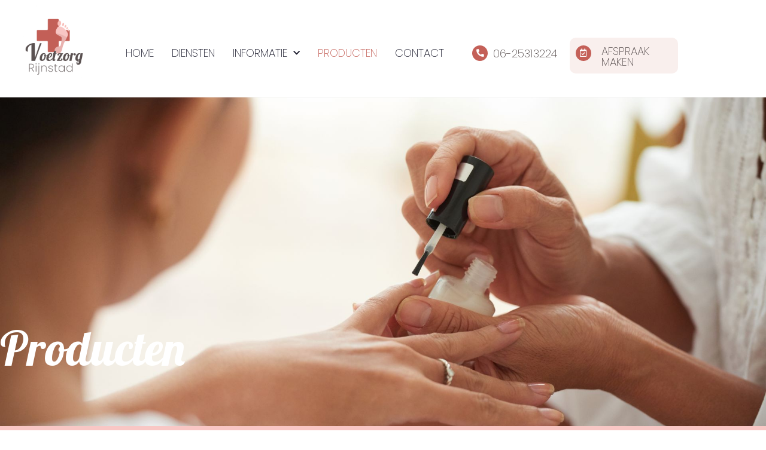

--- FILE ---
content_type: text/html; charset=UTF-8
request_url: https://www.voetzorgrijnstad.nl/pedicure-arnhem-producten/
body_size: 19902
content:
<!DOCTYPE html>
<html class="html" lang="nl-NL">
<head>
	<meta charset="UTF-8">
	<link rel="profile" href="https://gmpg.org/xfn/11">

	<meta name='robots' content='index, follow, max-image-preview:large, max-snippet:-1, max-video-preview:-1' />
	<style>img:is([sizes="auto" i], [sizes^="auto," i]) { contain-intrinsic-size: 3000px 1500px }</style>
	<meta name="viewport" content="width=device-width, initial-scale=1">
	<!-- This site is optimized with the Yoast SEO plugin v26.8 - https://yoast.com/product/yoast-seo-wordpress/ -->
	<title>Producten - Voetzorg Rijnstad</title>
	<link rel="canonical" href="https://www.voetzorgrijnstad.nl/pedicure-arnhem-producten/" />
	<meta property="og:locale" content="nl_NL" />
	<meta property="og:type" content="article" />
	<meta property="og:title" content="Producten - Voetzorg Rijnstad" />
	<meta property="og:description" content="Producten Nu ook verkrijgbaar! Cadeaubon voor een pedicure behandeling in Arnhem Geef mooie voeten als origineel cadeau. Voor alle professionele pedicure behandelingen en producten beschikbaar. Prijzen Wij werken uitsluitend met professionele en bewezen pedicure producten. Gehwol soft feet Creme €21,00 Melk &amp; Honing) tube 125 ml&#8230;&#8230;&#8230;&#8230;&#8230;&#8230;&#8230;&#8230;&#8230;&#8230;&#8230;&#8230;&#8230;&#8230;&#8230;&#8230;&#8230;&#8230;. Gehwol Voet deo €13,49 Creme 75 ml&#8230;&#8230;&#8230;&#8230;&#8230;&#8230;&#8230;&#8230;&#8230;&#8230;&#8230;&#8230;&#8230;&#8230;&#8230;&#8230;&#8230;&#8230;&#8230;&#8230;&#8230;&#8230;&#8230;&#8230;&#8230;&#8230;&#8230;&#8230;&#8230;&#8230;&#8230; Laufwunder Schrundencreme [&hellip;]" />
	<meta property="og:url" content="https://www.voetzorgrijnstad.nl/pedicure-arnhem-producten/" />
	<meta property="og:site_name" content="Voetzorg Rijnstad" />
	<meta property="article:modified_time" content="2022-12-24T10:01:33+00:00" />
	<meta property="og:image" content="https://www.voetzorgrijnstad.nl/wp-content/uploads/2021/06/Cadeaubon-810x1024.jpg" />
	<meta name="twitter:card" content="summary_large_image" />
	<meta name="twitter:label1" content="Geschatte leestijd" />
	<meta name="twitter:data1" content="4 minuten" />
	<script type="application/ld+json" class="yoast-schema-graph">{"@context":"https://schema.org","@graph":[{"@type":"WebPage","@id":"https://www.voetzorgrijnstad.nl/pedicure-arnhem-producten/","url":"https://www.voetzorgrijnstad.nl/pedicure-arnhem-producten/","name":"Producten - Voetzorg Rijnstad","isPartOf":{"@id":"https://www.voetzorgrijnstad.nl/#website"},"primaryImageOfPage":{"@id":"https://www.voetzorgrijnstad.nl/pedicure-arnhem-producten/#primaryimage"},"image":{"@id":"https://www.voetzorgrijnstad.nl/pedicure-arnhem-producten/#primaryimage"},"thumbnailUrl":"https://www.voetzorgrijnstad.nl/wp-content/uploads/2021/06/Cadeaubon-810x1024.jpg","datePublished":"2020-11-05T08:59:01+00:00","dateModified":"2022-12-24T10:01:33+00:00","breadcrumb":{"@id":"https://www.voetzorgrijnstad.nl/pedicure-arnhem-producten/#breadcrumb"},"inLanguage":"nl-NL","potentialAction":[{"@type":"ReadAction","target":["https://www.voetzorgrijnstad.nl/pedicure-arnhem-producten/"]}]},{"@type":"ImageObject","inLanguage":"nl-NL","@id":"https://www.voetzorgrijnstad.nl/pedicure-arnhem-producten/#primaryimage","url":"https://www.voetzorgrijnstad.nl/wp-content/uploads/2021/06/Cadeaubon-scaled.jpg","contentUrl":"https://www.voetzorgrijnstad.nl/wp-content/uploads/2021/06/Cadeaubon-scaled.jpg","width":2026,"height":2560},{"@type":"BreadcrumbList","@id":"https://www.voetzorgrijnstad.nl/pedicure-arnhem-producten/#breadcrumb","itemListElement":[{"@type":"ListItem","position":1,"name":"Home","item":"https://www.voetzorgrijnstad.nl/"},{"@type":"ListItem","position":2,"name":"Producten"}]},{"@type":"WebSite","@id":"https://www.voetzorgrijnstad.nl/#website","url":"https://www.voetzorgrijnstad.nl/","name":"Voetzorg Rijnstad","description":"Voor mooie voeten","publisher":{"@id":"https://www.voetzorgrijnstad.nl/#organization"},"potentialAction":[{"@type":"SearchAction","target":{"@type":"EntryPoint","urlTemplate":"https://www.voetzorgrijnstad.nl/?s={search_term_string}"},"query-input":{"@type":"PropertyValueSpecification","valueRequired":true,"valueName":"search_term_string"}}],"inLanguage":"nl-NL"},{"@type":"Organization","@id":"https://www.voetzorgrijnstad.nl/#organization","name":"Voetzorg Rijnstad","url":"https://www.voetzorgrijnstad.nl/","logo":{"@type":"ImageObject","inLanguage":"nl-NL","@id":"https://www.voetzorgrijnstad.nl/#/schema/logo/image/","url":"https://www.voetzorgrijnstad.nl/wp-content/uploads/2020/11/Logo_High_res_transparent-18.png","contentUrl":"https://www.voetzorgrijnstad.nl/wp-content/uploads/2020/11/Logo_High_res_transparent-18.png","width":2501,"height":2501,"caption":"Voetzorg Rijnstad"},"image":{"@id":"https://www.voetzorgrijnstad.nl/#/schema/logo/image/"}}]}</script>
	<!-- / Yoast SEO plugin. -->


<link rel="alternate" type="application/rss+xml" title="Voetzorg Rijnstad &raquo; feed" href="https://www.voetzorgrijnstad.nl/feed/" />
<link rel="alternate" type="application/rss+xml" title="Voetzorg Rijnstad &raquo; reacties feed" href="https://www.voetzorgrijnstad.nl/comments/feed/" />
<script>
window._wpemojiSettings = {"baseUrl":"https:\/\/s.w.org\/images\/core\/emoji\/16.0.1\/72x72\/","ext":".png","svgUrl":"https:\/\/s.w.org\/images\/core\/emoji\/16.0.1\/svg\/","svgExt":".svg","source":{"concatemoji":"https:\/\/www.voetzorgrijnstad.nl\/wp-includes\/js\/wp-emoji-release.min.js?ver=4ef98310d0c318731f4d147fd6786dee"}};
/*! This file is auto-generated */
!function(s,n){var o,i,e;function c(e){try{var t={supportTests:e,timestamp:(new Date).valueOf()};sessionStorage.setItem(o,JSON.stringify(t))}catch(e){}}function p(e,t,n){e.clearRect(0,0,e.canvas.width,e.canvas.height),e.fillText(t,0,0);var t=new Uint32Array(e.getImageData(0,0,e.canvas.width,e.canvas.height).data),a=(e.clearRect(0,0,e.canvas.width,e.canvas.height),e.fillText(n,0,0),new Uint32Array(e.getImageData(0,0,e.canvas.width,e.canvas.height).data));return t.every(function(e,t){return e===a[t]})}function u(e,t){e.clearRect(0,0,e.canvas.width,e.canvas.height),e.fillText(t,0,0);for(var n=e.getImageData(16,16,1,1),a=0;a<n.data.length;a++)if(0!==n.data[a])return!1;return!0}function f(e,t,n,a){switch(t){case"flag":return n(e,"\ud83c\udff3\ufe0f\u200d\u26a7\ufe0f","\ud83c\udff3\ufe0f\u200b\u26a7\ufe0f")?!1:!n(e,"\ud83c\udde8\ud83c\uddf6","\ud83c\udde8\u200b\ud83c\uddf6")&&!n(e,"\ud83c\udff4\udb40\udc67\udb40\udc62\udb40\udc65\udb40\udc6e\udb40\udc67\udb40\udc7f","\ud83c\udff4\u200b\udb40\udc67\u200b\udb40\udc62\u200b\udb40\udc65\u200b\udb40\udc6e\u200b\udb40\udc67\u200b\udb40\udc7f");case"emoji":return!a(e,"\ud83e\udedf")}return!1}function g(e,t,n,a){var r="undefined"!=typeof WorkerGlobalScope&&self instanceof WorkerGlobalScope?new OffscreenCanvas(300,150):s.createElement("canvas"),o=r.getContext("2d",{willReadFrequently:!0}),i=(o.textBaseline="top",o.font="600 32px Arial",{});return e.forEach(function(e){i[e]=t(o,e,n,a)}),i}function t(e){var t=s.createElement("script");t.src=e,t.defer=!0,s.head.appendChild(t)}"undefined"!=typeof Promise&&(o="wpEmojiSettingsSupports",i=["flag","emoji"],n.supports={everything:!0,everythingExceptFlag:!0},e=new Promise(function(e){s.addEventListener("DOMContentLoaded",e,{once:!0})}),new Promise(function(t){var n=function(){try{var e=JSON.parse(sessionStorage.getItem(o));if("object"==typeof e&&"number"==typeof e.timestamp&&(new Date).valueOf()<e.timestamp+604800&&"object"==typeof e.supportTests)return e.supportTests}catch(e){}return null}();if(!n){if("undefined"!=typeof Worker&&"undefined"!=typeof OffscreenCanvas&&"undefined"!=typeof URL&&URL.createObjectURL&&"undefined"!=typeof Blob)try{var e="postMessage("+g.toString()+"("+[JSON.stringify(i),f.toString(),p.toString(),u.toString()].join(",")+"));",a=new Blob([e],{type:"text/javascript"}),r=new Worker(URL.createObjectURL(a),{name:"wpTestEmojiSupports"});return void(r.onmessage=function(e){c(n=e.data),r.terminate(),t(n)})}catch(e){}c(n=g(i,f,p,u))}t(n)}).then(function(e){for(var t in e)n.supports[t]=e[t],n.supports.everything=n.supports.everything&&n.supports[t],"flag"!==t&&(n.supports.everythingExceptFlag=n.supports.everythingExceptFlag&&n.supports[t]);n.supports.everythingExceptFlag=n.supports.everythingExceptFlag&&!n.supports.flag,n.DOMReady=!1,n.readyCallback=function(){n.DOMReady=!0}}).then(function(){return e}).then(function(){var e;n.supports.everything||(n.readyCallback(),(e=n.source||{}).concatemoji?t(e.concatemoji):e.wpemoji&&e.twemoji&&(t(e.twemoji),t(e.wpemoji)))}))}((window,document),window._wpemojiSettings);
</script>

<style id='wp-emoji-styles-inline-css'>

	img.wp-smiley, img.emoji {
		display: inline !important;
		border: none !important;
		box-shadow: none !important;
		height: 1em !important;
		width: 1em !important;
		margin: 0 0.07em !important;
		vertical-align: -0.1em !important;
		background: none !important;
		padding: 0 !important;
	}
</style>
<style id='classic-theme-styles-inline-css'>
/*! This file is auto-generated */
.wp-block-button__link{color:#fff;background-color:#32373c;border-radius:9999px;box-shadow:none;text-decoration:none;padding:calc(.667em + 2px) calc(1.333em + 2px);font-size:1.125em}.wp-block-file__button{background:#32373c;color:#fff;text-decoration:none}
</style>
<style id='global-styles-inline-css'>
:root{--wp--preset--aspect-ratio--square: 1;--wp--preset--aspect-ratio--4-3: 4/3;--wp--preset--aspect-ratio--3-4: 3/4;--wp--preset--aspect-ratio--3-2: 3/2;--wp--preset--aspect-ratio--2-3: 2/3;--wp--preset--aspect-ratio--16-9: 16/9;--wp--preset--aspect-ratio--9-16: 9/16;--wp--preset--color--black: #000000;--wp--preset--color--cyan-bluish-gray: #abb8c3;--wp--preset--color--white: #ffffff;--wp--preset--color--pale-pink: #f78da7;--wp--preset--color--vivid-red: #cf2e2e;--wp--preset--color--luminous-vivid-orange: #ff6900;--wp--preset--color--luminous-vivid-amber: #fcb900;--wp--preset--color--light-green-cyan: #7bdcb5;--wp--preset--color--vivid-green-cyan: #00d084;--wp--preset--color--pale-cyan-blue: #8ed1fc;--wp--preset--color--vivid-cyan-blue: #0693e3;--wp--preset--color--vivid-purple: #9b51e0;--wp--preset--gradient--vivid-cyan-blue-to-vivid-purple: linear-gradient(135deg,rgba(6,147,227,1) 0%,rgb(155,81,224) 100%);--wp--preset--gradient--light-green-cyan-to-vivid-green-cyan: linear-gradient(135deg,rgb(122,220,180) 0%,rgb(0,208,130) 100%);--wp--preset--gradient--luminous-vivid-amber-to-luminous-vivid-orange: linear-gradient(135deg,rgba(252,185,0,1) 0%,rgba(255,105,0,1) 100%);--wp--preset--gradient--luminous-vivid-orange-to-vivid-red: linear-gradient(135deg,rgba(255,105,0,1) 0%,rgb(207,46,46) 100%);--wp--preset--gradient--very-light-gray-to-cyan-bluish-gray: linear-gradient(135deg,rgb(238,238,238) 0%,rgb(169,184,195) 100%);--wp--preset--gradient--cool-to-warm-spectrum: linear-gradient(135deg,rgb(74,234,220) 0%,rgb(151,120,209) 20%,rgb(207,42,186) 40%,rgb(238,44,130) 60%,rgb(251,105,98) 80%,rgb(254,248,76) 100%);--wp--preset--gradient--blush-light-purple: linear-gradient(135deg,rgb(255,206,236) 0%,rgb(152,150,240) 100%);--wp--preset--gradient--blush-bordeaux: linear-gradient(135deg,rgb(254,205,165) 0%,rgb(254,45,45) 50%,rgb(107,0,62) 100%);--wp--preset--gradient--luminous-dusk: linear-gradient(135deg,rgb(255,203,112) 0%,rgb(199,81,192) 50%,rgb(65,88,208) 100%);--wp--preset--gradient--pale-ocean: linear-gradient(135deg,rgb(255,245,203) 0%,rgb(182,227,212) 50%,rgb(51,167,181) 100%);--wp--preset--gradient--electric-grass: linear-gradient(135deg,rgb(202,248,128) 0%,rgb(113,206,126) 100%);--wp--preset--gradient--midnight: linear-gradient(135deg,rgb(2,3,129) 0%,rgb(40,116,252) 100%);--wp--preset--font-size--small: 13px;--wp--preset--font-size--medium: 20px;--wp--preset--font-size--large: 36px;--wp--preset--font-size--x-large: 42px;--wp--preset--spacing--20: 0.44rem;--wp--preset--spacing--30: 0.67rem;--wp--preset--spacing--40: 1rem;--wp--preset--spacing--50: 1.5rem;--wp--preset--spacing--60: 2.25rem;--wp--preset--spacing--70: 3.38rem;--wp--preset--spacing--80: 5.06rem;--wp--preset--shadow--natural: 6px 6px 9px rgba(0, 0, 0, 0.2);--wp--preset--shadow--deep: 12px 12px 50px rgba(0, 0, 0, 0.4);--wp--preset--shadow--sharp: 6px 6px 0px rgba(0, 0, 0, 0.2);--wp--preset--shadow--outlined: 6px 6px 0px -3px rgba(255, 255, 255, 1), 6px 6px rgba(0, 0, 0, 1);--wp--preset--shadow--crisp: 6px 6px 0px rgba(0, 0, 0, 1);}:where(.is-layout-flex){gap: 0.5em;}:where(.is-layout-grid){gap: 0.5em;}body .is-layout-flex{display: flex;}.is-layout-flex{flex-wrap: wrap;align-items: center;}.is-layout-flex > :is(*, div){margin: 0;}body .is-layout-grid{display: grid;}.is-layout-grid > :is(*, div){margin: 0;}:where(.wp-block-columns.is-layout-flex){gap: 2em;}:where(.wp-block-columns.is-layout-grid){gap: 2em;}:where(.wp-block-post-template.is-layout-flex){gap: 1.25em;}:where(.wp-block-post-template.is-layout-grid){gap: 1.25em;}.has-black-color{color: var(--wp--preset--color--black) !important;}.has-cyan-bluish-gray-color{color: var(--wp--preset--color--cyan-bluish-gray) !important;}.has-white-color{color: var(--wp--preset--color--white) !important;}.has-pale-pink-color{color: var(--wp--preset--color--pale-pink) !important;}.has-vivid-red-color{color: var(--wp--preset--color--vivid-red) !important;}.has-luminous-vivid-orange-color{color: var(--wp--preset--color--luminous-vivid-orange) !important;}.has-luminous-vivid-amber-color{color: var(--wp--preset--color--luminous-vivid-amber) !important;}.has-light-green-cyan-color{color: var(--wp--preset--color--light-green-cyan) !important;}.has-vivid-green-cyan-color{color: var(--wp--preset--color--vivid-green-cyan) !important;}.has-pale-cyan-blue-color{color: var(--wp--preset--color--pale-cyan-blue) !important;}.has-vivid-cyan-blue-color{color: var(--wp--preset--color--vivid-cyan-blue) !important;}.has-vivid-purple-color{color: var(--wp--preset--color--vivid-purple) !important;}.has-black-background-color{background-color: var(--wp--preset--color--black) !important;}.has-cyan-bluish-gray-background-color{background-color: var(--wp--preset--color--cyan-bluish-gray) !important;}.has-white-background-color{background-color: var(--wp--preset--color--white) !important;}.has-pale-pink-background-color{background-color: var(--wp--preset--color--pale-pink) !important;}.has-vivid-red-background-color{background-color: var(--wp--preset--color--vivid-red) !important;}.has-luminous-vivid-orange-background-color{background-color: var(--wp--preset--color--luminous-vivid-orange) !important;}.has-luminous-vivid-amber-background-color{background-color: var(--wp--preset--color--luminous-vivid-amber) !important;}.has-light-green-cyan-background-color{background-color: var(--wp--preset--color--light-green-cyan) !important;}.has-vivid-green-cyan-background-color{background-color: var(--wp--preset--color--vivid-green-cyan) !important;}.has-pale-cyan-blue-background-color{background-color: var(--wp--preset--color--pale-cyan-blue) !important;}.has-vivid-cyan-blue-background-color{background-color: var(--wp--preset--color--vivid-cyan-blue) !important;}.has-vivid-purple-background-color{background-color: var(--wp--preset--color--vivid-purple) !important;}.has-black-border-color{border-color: var(--wp--preset--color--black) !important;}.has-cyan-bluish-gray-border-color{border-color: var(--wp--preset--color--cyan-bluish-gray) !important;}.has-white-border-color{border-color: var(--wp--preset--color--white) !important;}.has-pale-pink-border-color{border-color: var(--wp--preset--color--pale-pink) !important;}.has-vivid-red-border-color{border-color: var(--wp--preset--color--vivid-red) !important;}.has-luminous-vivid-orange-border-color{border-color: var(--wp--preset--color--luminous-vivid-orange) !important;}.has-luminous-vivid-amber-border-color{border-color: var(--wp--preset--color--luminous-vivid-amber) !important;}.has-light-green-cyan-border-color{border-color: var(--wp--preset--color--light-green-cyan) !important;}.has-vivid-green-cyan-border-color{border-color: var(--wp--preset--color--vivid-green-cyan) !important;}.has-pale-cyan-blue-border-color{border-color: var(--wp--preset--color--pale-cyan-blue) !important;}.has-vivid-cyan-blue-border-color{border-color: var(--wp--preset--color--vivid-cyan-blue) !important;}.has-vivid-purple-border-color{border-color: var(--wp--preset--color--vivid-purple) !important;}.has-vivid-cyan-blue-to-vivid-purple-gradient-background{background: var(--wp--preset--gradient--vivid-cyan-blue-to-vivid-purple) !important;}.has-light-green-cyan-to-vivid-green-cyan-gradient-background{background: var(--wp--preset--gradient--light-green-cyan-to-vivid-green-cyan) !important;}.has-luminous-vivid-amber-to-luminous-vivid-orange-gradient-background{background: var(--wp--preset--gradient--luminous-vivid-amber-to-luminous-vivid-orange) !important;}.has-luminous-vivid-orange-to-vivid-red-gradient-background{background: var(--wp--preset--gradient--luminous-vivid-orange-to-vivid-red) !important;}.has-very-light-gray-to-cyan-bluish-gray-gradient-background{background: var(--wp--preset--gradient--very-light-gray-to-cyan-bluish-gray) !important;}.has-cool-to-warm-spectrum-gradient-background{background: var(--wp--preset--gradient--cool-to-warm-spectrum) !important;}.has-blush-light-purple-gradient-background{background: var(--wp--preset--gradient--blush-light-purple) !important;}.has-blush-bordeaux-gradient-background{background: var(--wp--preset--gradient--blush-bordeaux) !important;}.has-luminous-dusk-gradient-background{background: var(--wp--preset--gradient--luminous-dusk) !important;}.has-pale-ocean-gradient-background{background: var(--wp--preset--gradient--pale-ocean) !important;}.has-electric-grass-gradient-background{background: var(--wp--preset--gradient--electric-grass) !important;}.has-midnight-gradient-background{background: var(--wp--preset--gradient--midnight) !important;}.has-small-font-size{font-size: var(--wp--preset--font-size--small) !important;}.has-medium-font-size{font-size: var(--wp--preset--font-size--medium) !important;}.has-large-font-size{font-size: var(--wp--preset--font-size--large) !important;}.has-x-large-font-size{font-size: var(--wp--preset--font-size--x-large) !important;}
:where(.wp-block-post-template.is-layout-flex){gap: 1.25em;}:where(.wp-block-post-template.is-layout-grid){gap: 1.25em;}
:where(.wp-block-columns.is-layout-flex){gap: 2em;}:where(.wp-block-columns.is-layout-grid){gap: 2em;}
:root :where(.wp-block-pullquote){font-size: 1.5em;line-height: 1.6;}
</style>
<link rel='stylesheet' id='font-awesome-css' href='https://www.voetzorgrijnstad.nl/wp-content/themes/oceanwp/assets/fonts/fontawesome/css/all.min.css?ver=6.7.2' media='all' />
<link rel='stylesheet' id='simple-line-icons-css' href='https://www.voetzorgrijnstad.nl/wp-content/themes/oceanwp/assets/css/third/simple-line-icons.min.css?ver=2.4.0' media='all' />
<link rel='stylesheet' id='oceanwp-style-css' href='https://www.voetzorgrijnstad.nl/wp-content/themes/oceanwp/assets/css/style.min.css?ver=4.1.4' media='all' />
<link rel='stylesheet' id='e-animation-fadeInDown-css' href='https://www.voetzorgrijnstad.nl/wp-content/plugins/elementor/assets/lib/animations/styles/fadeInDown.min.css?ver=3.34.3' media='all' />
<link rel='stylesheet' id='elementor-frontend-css' href='https://www.voetzorgrijnstad.nl/wp-content/plugins/elementor/assets/css/frontend.min.css?ver=3.34.3' media='all' />
<link rel='stylesheet' id='widget-image-css' href='https://www.voetzorgrijnstad.nl/wp-content/plugins/elementor/assets/css/widget-image.min.css?ver=3.34.3' media='all' />
<link rel='stylesheet' id='widget-nav-menu-css' href='https://www.voetzorgrijnstad.nl/wp-content/plugins/elementor-pro/assets/css/widget-nav-menu.min.css?ver=3.34.3' media='all' />
<link rel='stylesheet' id='widget-heading-css' href='https://www.voetzorgrijnstad.nl/wp-content/plugins/elementor/assets/css/widget-heading.min.css?ver=3.34.3' media='all' />
<link rel='stylesheet' id='e-animation-fadeIn-css' href='https://www.voetzorgrijnstad.nl/wp-content/plugins/elementor/assets/lib/animations/styles/fadeIn.min.css?ver=3.34.3' media='all' />
<link rel='stylesheet' id='widget-social-icons-css' href='https://www.voetzorgrijnstad.nl/wp-content/plugins/elementor/assets/css/widget-social-icons.min.css?ver=3.34.3' media='all' />
<link rel='stylesheet' id='e-apple-webkit-css' href='https://www.voetzorgrijnstad.nl/wp-content/plugins/elementor/assets/css/conditionals/apple-webkit.min.css?ver=3.34.3' media='all' />
<link rel='stylesheet' id='widget-price-list-css' href='https://www.voetzorgrijnstad.nl/wp-content/plugins/elementor-pro/assets/css/widget-price-list.min.css?ver=3.34.3' media='all' />
<link rel='stylesheet' id='e-popup-css' href='https://www.voetzorgrijnstad.nl/wp-content/plugins/elementor-pro/assets/css/conditionals/popup.min.css?ver=3.34.3' media='all' />
<link rel='stylesheet' id='elementor-icons-css' href='https://www.voetzorgrijnstad.nl/wp-content/plugins/elementor/assets/lib/eicons/css/elementor-icons.min.css?ver=5.46.0' media='all' />
<link rel='stylesheet' id='elementor-post-87-css' href='https://www.voetzorgrijnstad.nl/wp-content/uploads/elementor/css/post-87.css?ver=1769652717' media='all' />
<link rel='stylesheet' id='e-motion-fx-css' href='https://www.voetzorgrijnstad.nl/wp-content/plugins/elementor-pro/assets/css/modules/motion-fx.min.css?ver=3.34.3' media='all' />
<link rel='stylesheet' id='widget-divider-css' href='https://www.voetzorgrijnstad.nl/wp-content/plugins/elementor/assets/css/widget-divider.min.css?ver=3.34.3' media='all' />
<link rel='stylesheet' id='e-animation-fadeInLeft-css' href='https://www.voetzorgrijnstad.nl/wp-content/plugins/elementor/assets/lib/animations/styles/fadeInLeft.min.css?ver=3.34.3' media='all' />
<link rel='stylesheet' id='e-animation-fadeInRight-css' href='https://www.voetzorgrijnstad.nl/wp-content/plugins/elementor/assets/lib/animations/styles/fadeInRight.min.css?ver=3.34.3' media='all' />
<link rel='stylesheet' id='elementor-post-71-css' href='https://www.voetzorgrijnstad.nl/wp-content/uploads/elementor/css/post-71.css?ver=1769693484' media='all' />
<link rel='stylesheet' id='elementor-post-29-css' href='https://www.voetzorgrijnstad.nl/wp-content/uploads/elementor/css/post-29.css?ver=1769652718' media='all' />
<link rel='stylesheet' id='elementor-post-23-css' href='https://www.voetzorgrijnstad.nl/wp-content/uploads/elementor/css/post-23.css?ver=1769652718' media='all' />
<link rel='stylesheet' id='elementor-post-186-css' href='https://www.voetzorgrijnstad.nl/wp-content/uploads/elementor/css/post-186.css?ver=1769652718' media='all' />
<link rel='stylesheet' id='oe-widgets-style-css' href='https://www.voetzorgrijnstad.nl/wp-content/plugins/ocean-extra/assets/css/widgets.css?ver=4ef98310d0c318731f4d147fd6786dee' media='all' />
<link rel='stylesheet' id='elementor-gf-local-roboto-css' href='https://www.voetzorgrijnstad.nl/wp-content/uploads/elementor/google-fonts/css/roboto.css?ver=1742264807' media='all' />
<link rel='stylesheet' id='elementor-gf-local-robotoslab-css' href='https://www.voetzorgrijnstad.nl/wp-content/uploads/elementor/google-fonts/css/robotoslab.css?ver=1742264810' media='all' />
<link rel='stylesheet' id='elementor-icons-shared-0-css' href='https://www.voetzorgrijnstad.nl/wp-content/plugins/elementor/assets/lib/font-awesome/css/fontawesome.min.css?ver=5.15.3' media='all' />
<link rel='stylesheet' id='elementor-icons-fa-solid-css' href='https://www.voetzorgrijnstad.nl/wp-content/plugins/elementor/assets/lib/font-awesome/css/solid.min.css?ver=5.15.3' media='all' />
<link rel='stylesheet' id='elementor-icons-fa-regular-css' href='https://www.voetzorgrijnstad.nl/wp-content/plugins/elementor/assets/lib/font-awesome/css/regular.min.css?ver=5.15.3' media='all' />
<link rel='stylesheet' id='elementor-icons-fa-brands-css' href='https://www.voetzorgrijnstad.nl/wp-content/plugins/elementor/assets/lib/font-awesome/css/brands.min.css?ver=5.15.3' media='all' />
<script src="https://www.voetzorgrijnstad.nl/wp-includes/js/jquery/jquery.min.js?ver=3.7.1" id="jquery-core-js"></script>
<script src="https://www.voetzorgrijnstad.nl/wp-includes/js/jquery/jquery-migrate.min.js?ver=3.4.1" id="jquery-migrate-js"></script>
<link rel="https://api.w.org/" href="https://www.voetzorgrijnstad.nl/wp-json/" /><link rel="alternate" title="JSON" type="application/json" href="https://www.voetzorgrijnstad.nl/wp-json/wp/v2/pages/71" /><link rel="EditURI" type="application/rsd+xml" title="RSD" href="https://www.voetzorgrijnstad.nl/xmlrpc.php?rsd" />

<link rel='shortlink' href='https://www.voetzorgrijnstad.nl/?p=71' />
<link rel="alternate" title="oEmbed (JSON)" type="application/json+oembed" href="https://www.voetzorgrijnstad.nl/wp-json/oembed/1.0/embed?url=https%3A%2F%2Fwww.voetzorgrijnstad.nl%2Fpedicure-arnhem-producten%2F" />
<link rel="alternate" title="oEmbed (XML)" type="text/xml+oembed" href="https://www.voetzorgrijnstad.nl/wp-json/oembed/1.0/embed?url=https%3A%2F%2Fwww.voetzorgrijnstad.nl%2Fpedicure-arnhem-producten%2F&#038;format=xml" />
<style id="wplmi-inline-css" type="text/css">
 span.wplmi-user-avatar { width: 16px;display: inline-block !important;flex-shrink: 0; } img.wplmi-elementor-avatar { border-radius: 100%;margin-right: 3px; }
</style>
<meta name="generator" content="Elementor 3.34.3; features: additional_custom_breakpoints; settings: css_print_method-external, google_font-enabled, font_display-auto">
<!-- Global site tag (gtag.js) - Google Ads: 976913279 --> <script async src="https://www.googletagmanager.com/gtag/js?id=AW-976913279"></script> <script> window.dataLayer = window.dataLayer || []; function gtag(){dataLayer.push(arguments);} gtag('js', new Date()); gtag('config', 'AW-976913279'); </script>
<!-- Event snippet for Klikken op Tel nummer van website conversion page In your html page, add the snippet and call gtag_report_conversion when someone clicks on the chosen link or button. --> <script> function gtag_report_conversion(url) { var callback = function () { if (typeof(url) != 'undefined') { window.location = url; } }; gtag('event', 'conversion', { 'send_to': 'AW-976913279/Zd9UCMnL2qYDEP-G6tED', 'event_callback': callback }); return false; } </script> 
<!-- Global site tag (gtag.js) - Google Analytics -->
<script async src="https://www.googletagmanager.com/gtag/js?id=G-6MQM4SW3PB"></script>
<script>
  window.dataLayer = window.dataLayer || [];
  function gtag(){dataLayer.push(arguments);}
  gtag('js', new Date());

  gtag('config', 'G-6MQM4SW3PB');
</script>
<meta name="google-site-verification" content="puxLcw4yVS68CWJIMmQwab9Hb5kxLiBPcqBP2uv9OoE" />
<!-- Hotjar Tracking Code for https://www.voetzorgrijnstad.nl -->
<script>
    (function(h,o,t,j,a,r){
        h.hj=h.hj||function(){(h.hj.q=h.hj.q||[]).push(arguments)};
        h._hjSettings={hjid:2938439,hjsv:6};
        a=o.getElementsByTagName('head')[0];
        r=o.createElement('script');r.async=1;
        r.src=t+h._hjSettings.hjid+j+h._hjSettings.hjsv;
        a.appendChild(r);
    })(window,document,'https://static.hotjar.com/c/hotjar-','.js?sv=');
</script>
<style>.recentcomments a{display:inline !important;padding:0 !important;margin:0 !important;}</style>			<style>
				.e-con.e-parent:nth-of-type(n+4):not(.e-lazyloaded):not(.e-no-lazyload),
				.e-con.e-parent:nth-of-type(n+4):not(.e-lazyloaded):not(.e-no-lazyload) * {
					background-image: none !important;
				}
				@media screen and (max-height: 1024px) {
					.e-con.e-parent:nth-of-type(n+3):not(.e-lazyloaded):not(.e-no-lazyload),
					.e-con.e-parent:nth-of-type(n+3):not(.e-lazyloaded):not(.e-no-lazyload) * {
						background-image: none !important;
					}
				}
				@media screen and (max-height: 640px) {
					.e-con.e-parent:nth-of-type(n+2):not(.e-lazyloaded):not(.e-no-lazyload),
					.e-con.e-parent:nth-of-type(n+2):not(.e-lazyloaded):not(.e-no-lazyload) * {
						background-image: none !important;
					}
				}
			</style>
			<link rel="icon" href="https://www.voetzorgrijnstad.nl/wp-content/uploads/2020/11/cropped-Logo_High_res_transparent-18-32x32.png" sizes="32x32" />
<link rel="icon" href="https://www.voetzorgrijnstad.nl/wp-content/uploads/2020/11/cropped-Logo_High_res_transparent-18-192x192.png" sizes="192x192" />
<link rel="apple-touch-icon" href="https://www.voetzorgrijnstad.nl/wp-content/uploads/2020/11/cropped-Logo_High_res_transparent-18-180x180.png" />
<meta name="msapplication-TileImage" content="https://www.voetzorgrijnstad.nl/wp-content/uploads/2020/11/cropped-Logo_High_res_transparent-18-270x270.png" />
<!-- OceanWP CSS -->
<style type="text/css">
/* Colors */body .theme-button,body input[type="submit"],body button[type="submit"],body button,body .button,body div.wpforms-container-full .wpforms-form input[type=submit],body div.wpforms-container-full .wpforms-form button[type=submit],body div.wpforms-container-full .wpforms-form .wpforms-page-button,.woocommerce-cart .wp-element-button,.woocommerce-checkout .wp-element-button,.wp-block-button__link{border-color:#ffffff}body .theme-button:hover,body input[type="submit"]:hover,body button[type="submit"]:hover,body button:hover,body .button:hover,body div.wpforms-container-full .wpforms-form input[type=submit]:hover,body div.wpforms-container-full .wpforms-form input[type=submit]:active,body div.wpforms-container-full .wpforms-form button[type=submit]:hover,body div.wpforms-container-full .wpforms-form button[type=submit]:active,body div.wpforms-container-full .wpforms-form .wpforms-page-button:hover,body div.wpforms-container-full .wpforms-form .wpforms-page-button:active,.woocommerce-cart .wp-element-button:hover,.woocommerce-checkout .wp-element-button:hover,.wp-block-button__link:hover{border-color:#ffffff}/* OceanWP Style Settings CSS */.theme-button,input[type="submit"],button[type="submit"],button,.button,body div.wpforms-container-full .wpforms-form input[type=submit],body div.wpforms-container-full .wpforms-form button[type=submit],body div.wpforms-container-full .wpforms-form .wpforms-page-button{border-style:solid}.theme-button,input[type="submit"],button[type="submit"],button,.button,body div.wpforms-container-full .wpforms-form input[type=submit],body div.wpforms-container-full .wpforms-form button[type=submit],body div.wpforms-container-full .wpforms-form .wpforms-page-button{border-width:1px}form input[type="text"],form input[type="password"],form input[type="email"],form input[type="url"],form input[type="date"],form input[type="month"],form input[type="time"],form input[type="datetime"],form input[type="datetime-local"],form input[type="week"],form input[type="number"],form input[type="search"],form input[type="tel"],form input[type="color"],form select,form textarea,.woocommerce .woocommerce-checkout .select2-container--default .select2-selection--single{border-style:solid}body div.wpforms-container-full .wpforms-form input[type=date],body div.wpforms-container-full .wpforms-form input[type=datetime],body div.wpforms-container-full .wpforms-form input[type=datetime-local],body div.wpforms-container-full .wpforms-form input[type=email],body div.wpforms-container-full .wpforms-form input[type=month],body div.wpforms-container-full .wpforms-form input[type=number],body div.wpforms-container-full .wpforms-form input[type=password],body div.wpforms-container-full .wpforms-form input[type=range],body div.wpforms-container-full .wpforms-form input[type=search],body div.wpforms-container-full .wpforms-form input[type=tel],body div.wpforms-container-full .wpforms-form input[type=text],body div.wpforms-container-full .wpforms-form input[type=time],body div.wpforms-container-full .wpforms-form input[type=url],body div.wpforms-container-full .wpforms-form input[type=week],body div.wpforms-container-full .wpforms-form select,body div.wpforms-container-full .wpforms-form textarea{border-style:solid}form input[type="text"],form input[type="password"],form input[type="email"],form input[type="url"],form input[type="date"],form input[type="month"],form input[type="time"],form input[type="datetime"],form input[type="datetime-local"],form input[type="week"],form input[type="number"],form input[type="search"],form input[type="tel"],form input[type="color"],form select,form textarea{border-radius:3px}body div.wpforms-container-full .wpforms-form input[type=date],body div.wpforms-container-full .wpforms-form input[type=datetime],body div.wpforms-container-full .wpforms-form input[type=datetime-local],body div.wpforms-container-full .wpforms-form input[type=email],body div.wpforms-container-full .wpforms-form input[type=month],body div.wpforms-container-full .wpforms-form input[type=number],body div.wpforms-container-full .wpforms-form input[type=password],body div.wpforms-container-full .wpforms-form input[type=range],body div.wpforms-container-full .wpforms-form input[type=search],body div.wpforms-container-full .wpforms-form input[type=tel],body div.wpforms-container-full .wpforms-form input[type=text],body div.wpforms-container-full .wpforms-form input[type=time],body div.wpforms-container-full .wpforms-form input[type=url],body div.wpforms-container-full .wpforms-form input[type=week],body div.wpforms-container-full .wpforms-form select,body div.wpforms-container-full .wpforms-form textarea{border-radius:3px}#scroll-top{background-color:#c46058}/* Header */#site-header.has-header-media .overlay-header-media{background-color:rgba(0,0,0,0.5)}/* Blog CSS */.ocean-single-post-header ul.meta-item li a:hover{color:#333333}/* Typography */body{font-size:14px;line-height:1.8}h1,h2,h3,h4,h5,h6,.theme-heading,.widget-title,.oceanwp-widget-recent-posts-title,.comment-reply-title,.entry-title,.sidebar-box .widget-title{line-height:1.4}h1{font-size:23px;line-height:1.4}h2{font-size:20px;line-height:1.4}h3{font-size:18px;line-height:1.4}h4{font-size:17px;line-height:1.4}h5{font-size:14px;line-height:1.4}h6{font-size:15px;line-height:1.4}.page-header .page-header-title,.page-header.background-image-page-header .page-header-title{font-size:32px;line-height:1.4}.page-header .page-subheading{font-size:15px;line-height:1.8}.site-breadcrumbs,.site-breadcrumbs a{font-size:13px;line-height:1.4}#top-bar-content,#top-bar-social-alt{font-size:12px;line-height:1.8}#site-logo a.site-logo-text{font-size:24px;line-height:1.8}.dropdown-menu ul li a.menu-link,#site-header.full_screen-header .fs-dropdown-menu ul.sub-menu li a{font-size:12px;line-height:1.2;letter-spacing:.6px}.sidr-class-dropdown-menu li a,a.sidr-class-toggle-sidr-close,#mobile-dropdown ul li a,body #mobile-fullscreen ul li a{font-size:15px;line-height:1.8}.blog-entry.post .blog-entry-header .entry-title a{font-size:24px;line-height:1.4}.ocean-single-post-header .single-post-title{font-size:34px;line-height:1.4;letter-spacing:.6px}.ocean-single-post-header ul.meta-item li,.ocean-single-post-header ul.meta-item li a{font-size:13px;line-height:1.4;letter-spacing:.6px}.ocean-single-post-header .post-author-name,.ocean-single-post-header .post-author-name a{font-size:14px;line-height:1.4;letter-spacing:.6px}.ocean-single-post-header .post-author-description{font-size:12px;line-height:1.4;letter-spacing:.6px}.single-post .entry-title{line-height:1.4;letter-spacing:.6px}.single-post ul.meta li,.single-post ul.meta li a{font-size:14px;line-height:1.4;letter-spacing:.6px}.sidebar-box .widget-title,.sidebar-box.widget_block .wp-block-heading{font-size:13px;line-height:1;letter-spacing:1px}#footer-widgets .footer-box .widget-title{font-size:13px;line-height:1;letter-spacing:1px}#footer-bottom #copyright{font-size:12px;line-height:1}#footer-bottom #footer-bottom-menu{font-size:12px;line-height:1}.woocommerce-store-notice.demo_store{line-height:2;letter-spacing:1.5px}.demo_store .woocommerce-store-notice__dismiss-link{line-height:2;letter-spacing:1.5px}.woocommerce ul.products li.product li.title h2,.woocommerce ul.products li.product li.title a{font-size:14px;line-height:1.5}.woocommerce ul.products li.product li.category,.woocommerce ul.products li.product li.category a{font-size:12px;line-height:1}.woocommerce ul.products li.product .price{font-size:18px;line-height:1}.woocommerce ul.products li.product .button,.woocommerce ul.products li.product .product-inner .added_to_cart{font-size:12px;line-height:1.5;letter-spacing:1px}.woocommerce ul.products li.owp-woo-cond-notice span,.woocommerce ul.products li.owp-woo-cond-notice a{font-size:16px;line-height:1;letter-spacing:1px;font-weight:600;text-transform:capitalize}.woocommerce div.product .product_title{font-size:24px;line-height:1.4;letter-spacing:.6px}.woocommerce div.product p.price{font-size:36px;line-height:1}.woocommerce .owp-btn-normal .summary form button.button,.woocommerce .owp-btn-big .summary form button.button,.woocommerce .owp-btn-very-big .summary form button.button{font-size:12px;line-height:1.5;letter-spacing:1px;text-transform:uppercase}.woocommerce div.owp-woo-single-cond-notice span,.woocommerce div.owp-woo-single-cond-notice a{font-size:18px;line-height:2;letter-spacing:1.5px;font-weight:600;text-transform:capitalize}.ocean-preloader--active .preloader-after-content{font-size:20px;line-height:1.8;letter-spacing:.6px}
</style></head>

<body class="wp-singular page-template-default page page-id-71 wp-embed-responsive wp-theme-oceanwp oceanwp-theme dropdown-mobile default-breakpoint content-full-screen page-header-disabled has-breadcrumbs elementor-default elementor-kit-87 elementor-page elementor-page-71" itemscope="itemscope" itemtype="https://schema.org/WebPage">

	
	
	<div id="outer-wrap" class="site clr">

		<a class="skip-link screen-reader-text" href="#main">Ga naar inhoud</a>

		
		<div id="wrap" class="clr">

			
			
<header id="site-header" class="clr" data-height="74" itemscope="itemscope" itemtype="https://schema.org/WPHeader" role="banner">

			<header data-elementor-type="header" data-elementor-id="29" class="elementor elementor-29 elementor-location-header" data-elementor-post-type="elementor_library">
					<section class="elementor-section elementor-top-section elementor-element elementor-element-770272a elementor-section-stretched elementor-section-content-middle elementor-hidden-tablet elementor-hidden-mobile elementor-section-boxed elementor-section-height-default elementor-section-height-default" data-id="770272a" data-element_type="section" data-settings="{&quot;background_background&quot;:&quot;classic&quot;,&quot;stretch_section&quot;:&quot;section-stretched&quot;}">
						<div class="elementor-container elementor-column-gap-no">
					<div class="elementor-column elementor-col-25 elementor-top-column elementor-element elementor-element-2da265d" data-id="2da265d" data-element_type="column">
			<div class="elementor-widget-wrap elementor-element-populated">
						<div class="elementor-element elementor-element-65d477de elementor-invisible elementor-widget elementor-widget-image" data-id="65d477de" data-element_type="widget" data-settings="{&quot;_animation&quot;:&quot;fadeInDown&quot;}" data-widget_type="image.default">
				<div class="elementor-widget-container">
																<a href="https://www.voetzorgrijnstad.nl">
							<img width="768" height="768" src="https://www.voetzorgrijnstad.nl/wp-content/uploads/2020/11/Logo_High_res_transparent-18-768x768.png" class="attachment-medium_large size-medium_large wp-image-88" alt="Voetzorg Rijnstad" srcset="https://www.voetzorgrijnstad.nl/wp-content/uploads/2020/11/Logo_High_res_transparent-18-768x768.png 768w, https://www.voetzorgrijnstad.nl/wp-content/uploads/2020/11/Logo_High_res_transparent-18-300x300.png 300w, https://www.voetzorgrijnstad.nl/wp-content/uploads/2020/11/Logo_High_res_transparent-18-100x100.png 100w, https://www.voetzorgrijnstad.nl/wp-content/uploads/2020/11/Logo_High_res_transparent-18-600x600.png 600w, https://www.voetzorgrijnstad.nl/wp-content/uploads/2020/11/Logo_High_res_transparent-18-1024x1024.png 1024w, https://www.voetzorgrijnstad.nl/wp-content/uploads/2020/11/Logo_High_res_transparent-18-150x150.png 150w, https://www.voetzorgrijnstad.nl/wp-content/uploads/2020/11/Logo_High_res_transparent-18-1536x1536.png 1536w, https://www.voetzorgrijnstad.nl/wp-content/uploads/2020/11/Logo_High_res_transparent-18-2048x2048.png 2048w" sizes="(max-width: 768px) 100vw, 768px" />								</a>
															</div>
				</div>
					</div>
		</div>
				<div class="elementor-column elementor-col-25 elementor-top-column elementor-element elementor-element-a7b493c" data-id="a7b493c" data-element_type="column">
			<div class="elementor-widget-wrap elementor-element-populated">
						<div class="elementor-element elementor-element-2304350e elementor-nav-menu__align-center elementor-nav-menu--stretch elementor-nav-menu__text-align-center elementor-hidden-tablet elementor-nav-menu--dropdown-tablet elementor-nav-menu--toggle elementor-nav-menu--burger elementor-widget elementor-widget-nav-menu" data-id="2304350e" data-element_type="widget" data-settings="{&quot;full_width&quot;:&quot;stretch&quot;,&quot;submenu_icon&quot;:{&quot;value&quot;:&quot;&lt;i class=\&quot;fas fa-chevron-down\&quot; aria-hidden=\&quot;true\&quot;&gt;&lt;\/i&gt;&quot;,&quot;library&quot;:&quot;fa-solid&quot;},&quot;layout&quot;:&quot;horizontal&quot;,&quot;toggle&quot;:&quot;burger&quot;}" data-widget_type="nav-menu.default">
				<div class="elementor-widget-container">
								<nav aria-label="Menu" class="elementor-nav-menu--main elementor-nav-menu__container elementor-nav-menu--layout-horizontal e--pointer-none">
				<ul id="menu-1-2304350e" class="elementor-nav-menu"><li class="menu-item menu-item-type-post_type menu-item-object-page menu-item-home menu-item-79"><a href="https://www.voetzorgrijnstad.nl/" class="elementor-item">Home</a></li>
<li class="menu-item menu-item-type-post_type menu-item-object-page menu-item-78"><a href="https://www.voetzorgrijnstad.nl/pedicure-arnhem-diensten/" class="elementor-item">Diensten</a></li>
<li class="menu-item menu-item-type-post_type menu-item-object-page menu-item-has-children menu-item-82"><a href="https://www.voetzorgrijnstad.nl/pedicure-arnhem-over/" class="elementor-item">Informatie</a>
<ul class="sub-menu elementor-nav-menu--dropdown">
	<li class="menu-item menu-item-type-custom menu-item-object-custom menu-item-1162"><a href="https://www.voetzorgrijnstad.nl/pedicure-arnhem-over/#overliz" class="elementor-sub-item elementor-item-anchor">Over Liz</a></li>
	<li class="menu-item menu-item-type-post_type menu-item-object-page menu-item-has-children menu-item-1610"><a href="https://www.voetzorgrijnstad.nl/pedicure-arnhem-over/behandel-informatie/" class="elementor-sub-item">Behandel informatie</a>
	<ul class="sub-menu elementor-nav-menu--dropdown">
		<li class="menu-item menu-item-type-post_type menu-item-object-page menu-item-1600"><a href="https://www.voetzorgrijnstad.nl/pedicure-arnhem-over/behandel-informatie/medisch-pedicure/" class="elementor-sub-item">Medisch pedicure</a></li>
		<li class="menu-item menu-item-type-post_type menu-item-object-page menu-item-1166"><a href="https://www.voetzorgrijnstad.nl/pedicure-arnhem-over/behandel-informatie/nagel-reparatie/" class="elementor-sub-item">Nagel reparatie</a></li>
		<li class="menu-item menu-item-type-post_type menu-item-object-page menu-item-1165"><a href="https://www.voetzorgrijnstad.nl/pedicure-arnhem-over/behandel-informatie/nagel-regulatie/" class="elementor-sub-item">Nagel regulatie</a></li>
		<li class="menu-item menu-item-type-post_type menu-item-object-page menu-item-1164"><a href="https://www.voetzorgrijnstad.nl/pedicure-arnhem-over/behandel-informatie/orthese-techniek/" class="elementor-sub-item">Orthese techniek</a></li>
		<li class="menu-item menu-item-type-post_type menu-item-object-page menu-item-1163"><a href="https://www.voetzorgrijnstad.nl/pedicure-arnhem-over/behandel-informatie/drukregulerend-vilttherapie/" class="elementor-sub-item">Drukregulerend vilttherapie</a></li>
	</ul>
</li>
	<li class="menu-item menu-item-type-custom menu-item-object-custom menu-item-1167"><a href="https://www.voetzorgrijnstad.nl/pedicure-arnhem-over/#apparatuur" class="elementor-sub-item elementor-item-anchor">Apparatuur</a></li>
	<li class="menu-item menu-item-type-custom menu-item-object-custom menu-item-1168"><a href="https://www.voetzorgrijnstad.nl/pedicure-arnhem-over/#galerij" class="elementor-sub-item elementor-item-anchor">De salon</a></li>
</ul>
</li>
<li class="menu-item menu-item-type-post_type menu-item-object-page current-menu-item page_item page-item-71 current_page_item menu-item-76"><a href="https://www.voetzorgrijnstad.nl/pedicure-arnhem-producten/" aria-current="page" class="elementor-item elementor-item-active">Producten</a></li>
<li class="menu-item menu-item-type-post_type menu-item-object-page menu-item-75"><a href="https://www.voetzorgrijnstad.nl/pedicure-arnhem-contact/" class="elementor-item">Contact</a></li>
</ul>			</nav>
					<div class="elementor-menu-toggle" role="button" tabindex="0" aria-label="Menu toggle" aria-expanded="false">
			<i aria-hidden="true" role="presentation" class="elementor-menu-toggle__icon--open eicon-menu-bar"></i><i aria-hidden="true" role="presentation" class="elementor-menu-toggle__icon--close eicon-close"></i>		</div>
					<nav class="elementor-nav-menu--dropdown elementor-nav-menu__container" aria-hidden="true">
				<ul id="menu-2-2304350e" class="elementor-nav-menu"><li class="menu-item menu-item-type-post_type menu-item-object-page menu-item-home menu-item-79"><a href="https://www.voetzorgrijnstad.nl/" class="elementor-item" tabindex="-1">Home</a></li>
<li class="menu-item menu-item-type-post_type menu-item-object-page menu-item-78"><a href="https://www.voetzorgrijnstad.nl/pedicure-arnhem-diensten/" class="elementor-item" tabindex="-1">Diensten</a></li>
<li class="menu-item menu-item-type-post_type menu-item-object-page menu-item-has-children menu-item-82"><a href="https://www.voetzorgrijnstad.nl/pedicure-arnhem-over/" class="elementor-item" tabindex="-1">Informatie</a>
<ul class="sub-menu elementor-nav-menu--dropdown">
	<li class="menu-item menu-item-type-custom menu-item-object-custom menu-item-1162"><a href="https://www.voetzorgrijnstad.nl/pedicure-arnhem-over/#overliz" class="elementor-sub-item elementor-item-anchor" tabindex="-1">Over Liz</a></li>
	<li class="menu-item menu-item-type-post_type menu-item-object-page menu-item-has-children menu-item-1610"><a href="https://www.voetzorgrijnstad.nl/pedicure-arnhem-over/behandel-informatie/" class="elementor-sub-item" tabindex="-1">Behandel informatie</a>
	<ul class="sub-menu elementor-nav-menu--dropdown">
		<li class="menu-item menu-item-type-post_type menu-item-object-page menu-item-1600"><a href="https://www.voetzorgrijnstad.nl/pedicure-arnhem-over/behandel-informatie/medisch-pedicure/" class="elementor-sub-item" tabindex="-1">Medisch pedicure</a></li>
		<li class="menu-item menu-item-type-post_type menu-item-object-page menu-item-1166"><a href="https://www.voetzorgrijnstad.nl/pedicure-arnhem-over/behandel-informatie/nagel-reparatie/" class="elementor-sub-item" tabindex="-1">Nagel reparatie</a></li>
		<li class="menu-item menu-item-type-post_type menu-item-object-page menu-item-1165"><a href="https://www.voetzorgrijnstad.nl/pedicure-arnhem-over/behandel-informatie/nagel-regulatie/" class="elementor-sub-item" tabindex="-1">Nagel regulatie</a></li>
		<li class="menu-item menu-item-type-post_type menu-item-object-page menu-item-1164"><a href="https://www.voetzorgrijnstad.nl/pedicure-arnhem-over/behandel-informatie/orthese-techniek/" class="elementor-sub-item" tabindex="-1">Orthese techniek</a></li>
		<li class="menu-item menu-item-type-post_type menu-item-object-page menu-item-1163"><a href="https://www.voetzorgrijnstad.nl/pedicure-arnhem-over/behandel-informatie/drukregulerend-vilttherapie/" class="elementor-sub-item" tabindex="-1">Drukregulerend vilttherapie</a></li>
	</ul>
</li>
	<li class="menu-item menu-item-type-custom menu-item-object-custom menu-item-1167"><a href="https://www.voetzorgrijnstad.nl/pedicure-arnhem-over/#apparatuur" class="elementor-sub-item elementor-item-anchor" tabindex="-1">Apparatuur</a></li>
	<li class="menu-item menu-item-type-custom menu-item-object-custom menu-item-1168"><a href="https://www.voetzorgrijnstad.nl/pedicure-arnhem-over/#galerij" class="elementor-sub-item elementor-item-anchor" tabindex="-1">De salon</a></li>
</ul>
</li>
<li class="menu-item menu-item-type-post_type menu-item-object-page current-menu-item page_item page-item-71 current_page_item menu-item-76"><a href="https://www.voetzorgrijnstad.nl/pedicure-arnhem-producten/" aria-current="page" class="elementor-item elementor-item-active" tabindex="-1">Producten</a></li>
<li class="menu-item menu-item-type-post_type menu-item-object-page menu-item-75"><a href="https://www.voetzorgrijnstad.nl/pedicure-arnhem-contact/" class="elementor-item" tabindex="-1">Contact</a></li>
</ul>			</nav>
						</div>
				</div>
					</div>
		</div>
				<div class="elementor-column elementor-col-25 elementor-top-column elementor-element elementor-element-1c21298" data-id="1c21298" data-element_type="column">
			<div class="elementor-widget-wrap elementor-element-populated">
						<section class="elementor-section elementor-inner-section elementor-element elementor-element-376719f elementor-hidden-phone elementor-section-boxed elementor-section-height-default elementor-section-height-default" data-id="376719f" data-element_type="section">
						<div class="elementor-container elementor-column-gap-default">
					<div class="elementor-column elementor-col-50 elementor-inner-column elementor-element elementor-element-7bbfa2b" data-id="7bbfa2b" data-element_type="column">
			<div class="elementor-widget-wrap elementor-element-populated">
						<div class="elementor-element elementor-element-0ef4928 elementor-view-stacked elementor-shape-circle elementor-widget elementor-widget-icon" data-id="0ef4928" data-element_type="widget" data-widget_type="icon.default">
				<div class="elementor-widget-container">
							<div class="elementor-icon-wrapper">
			<a class="elementor-icon" href="tel:+31625313224">
			<i aria-hidden="true" class="fas fa-phone-alt"></i>			</a>
		</div>
						</div>
				</div>
					</div>
		</div>
				<div class="elementor-column elementor-col-50 elementor-inner-column elementor-element elementor-element-8ff4e5f" data-id="8ff4e5f" data-element_type="column">
			<div class="elementor-widget-wrap elementor-element-populated">
						<div class="elementor-element elementor-element-f59de13 onclickgoogleads elementor-widget elementor-widget-html" data-id="f59de13" data-element_type="widget" data-widget_type="html.default">
				<div class="elementor-widget-container">
					<a onclick="return gtag_report_conversion('tel:0625313224');" href="tel:+31625313224">06-25313224</a>				</div>
				</div>
					</div>
		</div>
					</div>
		</section>
					</div>
		</div>
				<div class="elementor-column elementor-col-25 elementor-top-column elementor-element elementor-element-fb9223d" data-id="fb9223d" data-element_type="column">
			<div class="elementor-widget-wrap elementor-element-populated">
						<section class="elementor-section elementor-inner-section elementor-element elementor-element-85418be elementor-hidden-phone elementor-section-boxed elementor-section-height-default elementor-section-height-default" data-id="85418be" data-element_type="section" data-settings="{&quot;background_background&quot;:&quot;classic&quot;}">
						<div class="elementor-container elementor-column-gap-default">
					<div class="elementor-column elementor-col-50 elementor-inner-column elementor-element elementor-element-a000059" data-id="a000059" data-element_type="column">
			<div class="elementor-widget-wrap elementor-element-populated">
						<div class="elementor-element elementor-element-af80bed elementor-view-stacked elementor-shape-circle elementor-widget elementor-widget-icon" data-id="af80bed" data-element_type="widget" data-widget_type="icon.default">
				<div class="elementor-widget-container">
							<div class="elementor-icon-wrapper">
			<a class="elementor-icon" href="https://calendly.com/voetzorgrijnstad">
			<i aria-hidden="true" class="far fa-calendar-check"></i>			</a>
		</div>
						</div>
				</div>
					</div>
		</div>
				<div class="elementor-column elementor-col-50 elementor-inner-column elementor-element elementor-element-711cc28" data-id="711cc28" data-element_type="column">
			<div class="elementor-widget-wrap elementor-element-populated">
						<div class="elementor-element elementor-element-c1a8ea1 elementor-widget elementor-widget-heading" data-id="c1a8ea1" data-element_type="widget" data-widget_type="heading.default">
				<div class="elementor-widget-container">
					<h2 class="elementor-heading-title elementor-size-default"><a href="https://calendly.com/voetzorgrijnstad">Afspraak maken</a></h2>				</div>
				</div>
					</div>
		</div>
					</div>
		</section>
					</div>
		</div>
					</div>
		</section>
				<section class="elementor-section elementor-top-section elementor-element elementor-element-8f27a4c elementor-section-stretched elementor-section-content-middle elementor-hidden-mobile elementor-hidden-desktop elementor-section-boxed elementor-section-height-default elementor-section-height-default" data-id="8f27a4c" data-element_type="section" data-settings="{&quot;background_background&quot;:&quot;classic&quot;,&quot;stretch_section&quot;:&quot;section-stretched&quot;}">
						<div class="elementor-container elementor-column-gap-no">
					<div class="elementor-column elementor-col-25 elementor-top-column elementor-element elementor-element-9a39d3b" data-id="9a39d3b" data-element_type="column">
			<div class="elementor-widget-wrap elementor-element-populated">
						<div class="elementor-element elementor-element-ebb199f elementor-invisible elementor-widget elementor-widget-image" data-id="ebb199f" data-element_type="widget" data-settings="{&quot;_animation&quot;:&quot;fadeInDown&quot;}" data-widget_type="image.default">
				<div class="elementor-widget-container">
																<a href="https://www.voetzorgrijnstad.nl">
							<img width="768" height="768" src="https://www.voetzorgrijnstad.nl/wp-content/uploads/2020/11/Logo_High_res_transparent-18-768x768.png" class="attachment-medium_large size-medium_large wp-image-88" alt="Voetzorg Rijnstad" srcset="https://www.voetzorgrijnstad.nl/wp-content/uploads/2020/11/Logo_High_res_transparent-18-768x768.png 768w, https://www.voetzorgrijnstad.nl/wp-content/uploads/2020/11/Logo_High_res_transparent-18-300x300.png 300w, https://www.voetzorgrijnstad.nl/wp-content/uploads/2020/11/Logo_High_res_transparent-18-100x100.png 100w, https://www.voetzorgrijnstad.nl/wp-content/uploads/2020/11/Logo_High_res_transparent-18-600x600.png 600w, https://www.voetzorgrijnstad.nl/wp-content/uploads/2020/11/Logo_High_res_transparent-18-1024x1024.png 1024w, https://www.voetzorgrijnstad.nl/wp-content/uploads/2020/11/Logo_High_res_transparent-18-150x150.png 150w, https://www.voetzorgrijnstad.nl/wp-content/uploads/2020/11/Logo_High_res_transparent-18-1536x1536.png 1536w, https://www.voetzorgrijnstad.nl/wp-content/uploads/2020/11/Logo_High_res_transparent-18-2048x2048.png 2048w" sizes="(max-width: 768px) 100vw, 768px" />								</a>
															</div>
				</div>
					</div>
		</div>
				<div class="elementor-column elementor-col-25 elementor-top-column elementor-element elementor-element-4dac23a" data-id="4dac23a" data-element_type="column">
			<div class="elementor-widget-wrap elementor-element-populated">
						<div class="elementor-element elementor-element-d7ce2a5 elementor-view-stacked elementor-shape-circle elementor-widget elementor-widget-icon" data-id="d7ce2a5" data-element_type="widget" data-widget_type="icon.default">
				<div class="elementor-widget-container">
							<div class="elementor-icon-wrapper">
			<a class="elementor-icon" href="tel:+31625313224">
			<i aria-hidden="true" class="fas fa-phone-alt"></i>			</a>
		</div>
						</div>
				</div>
				<div class="elementor-element elementor-element-34ada9d elementor-widget elementor-widget-heading" data-id="34ada9d" data-element_type="widget" data-widget_type="heading.default">
				<div class="elementor-widget-container">
					<h2 class="elementor-heading-title elementor-size-default"><a href="tel:+31625313224">06-25313224</a></h2>				</div>
				</div>
					</div>
		</div>
				<div class="elementor-column elementor-col-25 elementor-top-column elementor-element elementor-element-f41f587" data-id="f41f587" data-element_type="column">
			<div class="elementor-widget-wrap elementor-element-populated">
						<div class="elementor-element elementor-element-aeb06b8 elementor-view-stacked elementor-shape-circle elementor-widget elementor-widget-icon" data-id="aeb06b8" data-element_type="widget" data-widget_type="icon.default">
				<div class="elementor-widget-container">
							<div class="elementor-icon-wrapper">
			<a class="elementor-icon" href="https://calendly.com/voetzorgrijnstad">
			<i aria-hidden="true" class="far fa-calendar-check"></i>			</a>
		</div>
						</div>
				</div>
				<div class="elementor-element elementor-element-743374e elementor-widget elementor-widget-heading" data-id="743374e" data-element_type="widget" data-widget_type="heading.default">
				<div class="elementor-widget-container">
					<h2 class="elementor-heading-title elementor-size-default"><a href="https://calendly.com/voetzorgrijnstad">Afspraak maken</a></h2>				</div>
				</div>
					</div>
		</div>
				<div class="elementor-column elementor-col-25 elementor-top-column elementor-element elementor-element-39f7715" data-id="39f7715" data-element_type="column">
			<div class="elementor-widget-wrap elementor-element-populated">
						<div class="elementor-element elementor-element-abc8ae9 elementor-nav-menu__align-center elementor-nav-menu--stretch elementor-nav-menu__text-align-center elementor-nav-menu--dropdown-tablet elementor-nav-menu--toggle elementor-nav-menu--burger elementor-widget elementor-widget-nav-menu" data-id="abc8ae9" data-element_type="widget" data-settings="{&quot;full_width&quot;:&quot;stretch&quot;,&quot;submenu_icon&quot;:{&quot;value&quot;:&quot;&lt;i class=\&quot;fas fa-chevron-down\&quot; aria-hidden=\&quot;true\&quot;&gt;&lt;\/i&gt;&quot;,&quot;library&quot;:&quot;fa-solid&quot;},&quot;layout&quot;:&quot;horizontal&quot;,&quot;toggle&quot;:&quot;burger&quot;}" data-widget_type="nav-menu.default">
				<div class="elementor-widget-container">
								<nav aria-label="Menu" class="elementor-nav-menu--main elementor-nav-menu__container elementor-nav-menu--layout-horizontal e--pointer-none">
				<ul id="menu-1-abc8ae9" class="elementor-nav-menu"><li class="menu-item menu-item-type-post_type menu-item-object-page menu-item-home menu-item-79"><a href="https://www.voetzorgrijnstad.nl/" class="elementor-item">Home</a></li>
<li class="menu-item menu-item-type-post_type menu-item-object-page menu-item-78"><a href="https://www.voetzorgrijnstad.nl/pedicure-arnhem-diensten/" class="elementor-item">Diensten</a></li>
<li class="menu-item menu-item-type-post_type menu-item-object-page menu-item-has-children menu-item-82"><a href="https://www.voetzorgrijnstad.nl/pedicure-arnhem-over/" class="elementor-item">Informatie</a>
<ul class="sub-menu elementor-nav-menu--dropdown">
	<li class="menu-item menu-item-type-custom menu-item-object-custom menu-item-1162"><a href="https://www.voetzorgrijnstad.nl/pedicure-arnhem-over/#overliz" class="elementor-sub-item elementor-item-anchor">Over Liz</a></li>
	<li class="menu-item menu-item-type-post_type menu-item-object-page menu-item-has-children menu-item-1610"><a href="https://www.voetzorgrijnstad.nl/pedicure-arnhem-over/behandel-informatie/" class="elementor-sub-item">Behandel informatie</a>
	<ul class="sub-menu elementor-nav-menu--dropdown">
		<li class="menu-item menu-item-type-post_type menu-item-object-page menu-item-1600"><a href="https://www.voetzorgrijnstad.nl/pedicure-arnhem-over/behandel-informatie/medisch-pedicure/" class="elementor-sub-item">Medisch pedicure</a></li>
		<li class="menu-item menu-item-type-post_type menu-item-object-page menu-item-1166"><a href="https://www.voetzorgrijnstad.nl/pedicure-arnhem-over/behandel-informatie/nagel-reparatie/" class="elementor-sub-item">Nagel reparatie</a></li>
		<li class="menu-item menu-item-type-post_type menu-item-object-page menu-item-1165"><a href="https://www.voetzorgrijnstad.nl/pedicure-arnhem-over/behandel-informatie/nagel-regulatie/" class="elementor-sub-item">Nagel regulatie</a></li>
		<li class="menu-item menu-item-type-post_type menu-item-object-page menu-item-1164"><a href="https://www.voetzorgrijnstad.nl/pedicure-arnhem-over/behandel-informatie/orthese-techniek/" class="elementor-sub-item">Orthese techniek</a></li>
		<li class="menu-item menu-item-type-post_type menu-item-object-page menu-item-1163"><a href="https://www.voetzorgrijnstad.nl/pedicure-arnhem-over/behandel-informatie/drukregulerend-vilttherapie/" class="elementor-sub-item">Drukregulerend vilttherapie</a></li>
	</ul>
</li>
	<li class="menu-item menu-item-type-custom menu-item-object-custom menu-item-1167"><a href="https://www.voetzorgrijnstad.nl/pedicure-arnhem-over/#apparatuur" class="elementor-sub-item elementor-item-anchor">Apparatuur</a></li>
	<li class="menu-item menu-item-type-custom menu-item-object-custom menu-item-1168"><a href="https://www.voetzorgrijnstad.nl/pedicure-arnhem-over/#galerij" class="elementor-sub-item elementor-item-anchor">De salon</a></li>
</ul>
</li>
<li class="menu-item menu-item-type-post_type menu-item-object-page current-menu-item page_item page-item-71 current_page_item menu-item-76"><a href="https://www.voetzorgrijnstad.nl/pedicure-arnhem-producten/" aria-current="page" class="elementor-item elementor-item-active">Producten</a></li>
<li class="menu-item menu-item-type-post_type menu-item-object-page menu-item-75"><a href="https://www.voetzorgrijnstad.nl/pedicure-arnhem-contact/" class="elementor-item">Contact</a></li>
</ul>			</nav>
					<div class="elementor-menu-toggle" role="button" tabindex="0" aria-label="Menu toggle" aria-expanded="false">
			<i aria-hidden="true" role="presentation" class="elementor-menu-toggle__icon--open eicon-menu-bar"></i><i aria-hidden="true" role="presentation" class="elementor-menu-toggle__icon--close eicon-close"></i>		</div>
					<nav class="elementor-nav-menu--dropdown elementor-nav-menu__container" aria-hidden="true">
				<ul id="menu-2-abc8ae9" class="elementor-nav-menu"><li class="menu-item menu-item-type-post_type menu-item-object-page menu-item-home menu-item-79"><a href="https://www.voetzorgrijnstad.nl/" class="elementor-item" tabindex="-1">Home</a></li>
<li class="menu-item menu-item-type-post_type menu-item-object-page menu-item-78"><a href="https://www.voetzorgrijnstad.nl/pedicure-arnhem-diensten/" class="elementor-item" tabindex="-1">Diensten</a></li>
<li class="menu-item menu-item-type-post_type menu-item-object-page menu-item-has-children menu-item-82"><a href="https://www.voetzorgrijnstad.nl/pedicure-arnhem-over/" class="elementor-item" tabindex="-1">Informatie</a>
<ul class="sub-menu elementor-nav-menu--dropdown">
	<li class="menu-item menu-item-type-custom menu-item-object-custom menu-item-1162"><a href="https://www.voetzorgrijnstad.nl/pedicure-arnhem-over/#overliz" class="elementor-sub-item elementor-item-anchor" tabindex="-1">Over Liz</a></li>
	<li class="menu-item menu-item-type-post_type menu-item-object-page menu-item-has-children menu-item-1610"><a href="https://www.voetzorgrijnstad.nl/pedicure-arnhem-over/behandel-informatie/" class="elementor-sub-item" tabindex="-1">Behandel informatie</a>
	<ul class="sub-menu elementor-nav-menu--dropdown">
		<li class="menu-item menu-item-type-post_type menu-item-object-page menu-item-1600"><a href="https://www.voetzorgrijnstad.nl/pedicure-arnhem-over/behandel-informatie/medisch-pedicure/" class="elementor-sub-item" tabindex="-1">Medisch pedicure</a></li>
		<li class="menu-item menu-item-type-post_type menu-item-object-page menu-item-1166"><a href="https://www.voetzorgrijnstad.nl/pedicure-arnhem-over/behandel-informatie/nagel-reparatie/" class="elementor-sub-item" tabindex="-1">Nagel reparatie</a></li>
		<li class="menu-item menu-item-type-post_type menu-item-object-page menu-item-1165"><a href="https://www.voetzorgrijnstad.nl/pedicure-arnhem-over/behandel-informatie/nagel-regulatie/" class="elementor-sub-item" tabindex="-1">Nagel regulatie</a></li>
		<li class="menu-item menu-item-type-post_type menu-item-object-page menu-item-1164"><a href="https://www.voetzorgrijnstad.nl/pedicure-arnhem-over/behandel-informatie/orthese-techniek/" class="elementor-sub-item" tabindex="-1">Orthese techniek</a></li>
		<li class="menu-item menu-item-type-post_type menu-item-object-page menu-item-1163"><a href="https://www.voetzorgrijnstad.nl/pedicure-arnhem-over/behandel-informatie/drukregulerend-vilttherapie/" class="elementor-sub-item" tabindex="-1">Drukregulerend vilttherapie</a></li>
	</ul>
</li>
	<li class="menu-item menu-item-type-custom menu-item-object-custom menu-item-1167"><a href="https://www.voetzorgrijnstad.nl/pedicure-arnhem-over/#apparatuur" class="elementor-sub-item elementor-item-anchor" tabindex="-1">Apparatuur</a></li>
	<li class="menu-item menu-item-type-custom menu-item-object-custom menu-item-1168"><a href="https://www.voetzorgrijnstad.nl/pedicure-arnhem-over/#galerij" class="elementor-sub-item elementor-item-anchor" tabindex="-1">De salon</a></li>
</ul>
</li>
<li class="menu-item menu-item-type-post_type menu-item-object-page current-menu-item page_item page-item-71 current_page_item menu-item-76"><a href="https://www.voetzorgrijnstad.nl/pedicure-arnhem-producten/" aria-current="page" class="elementor-item elementor-item-active" tabindex="-1">Producten</a></li>
<li class="menu-item menu-item-type-post_type menu-item-object-page menu-item-75"><a href="https://www.voetzorgrijnstad.nl/pedicure-arnhem-contact/" class="elementor-item" tabindex="-1">Contact</a></li>
</ul>			</nav>
						</div>
				</div>
				<div class="elementor-element elementor-element-3ebfe1c elementor-widget elementor-widget-heading" data-id="3ebfe1c" data-element_type="widget" data-widget_type="heading.default">
				<div class="elementor-widget-container">
					<h2 class="elementor-heading-title elementor-size-default"><a href="https://agenda.podofile.nl/inlog.php?evryKlantnr=313820">Menu</a></h2>				</div>
				</div>
					</div>
		</div>
					</div>
		</section>
				<section class="elementor-section elementor-top-section elementor-element elementor-element-f7b33fc elementor-section-stretched elementor-section-content-middle elementor-hidden-desktop elementor-hidden-tablet elementor-section-boxed elementor-section-height-default elementor-section-height-default" data-id="f7b33fc" data-element_type="section" data-settings="{&quot;background_background&quot;:&quot;classic&quot;,&quot;stretch_section&quot;:&quot;section-stretched&quot;}">
						<div class="elementor-container elementor-column-gap-no">
					<div class="elementor-column elementor-col-25 elementor-top-column elementor-element elementor-element-a7e57b6" data-id="a7e57b6" data-element_type="column">
			<div class="elementor-widget-wrap elementor-element-populated">
						<div class="elementor-element elementor-element-d5fbb10 elementor-invisible elementor-widget elementor-widget-image" data-id="d5fbb10" data-element_type="widget" data-settings="{&quot;_animation&quot;:&quot;fadeInDown&quot;}" data-widget_type="image.default">
				<div class="elementor-widget-container">
															<img width="150" height="150" src="https://www.voetzorgrijnstad.nl/wp-content/uploads/2020/11/Logo_High_res_transparent-18-150x150.png" class="attachment-thumbnail size-thumbnail wp-image-88" alt="Voetzorg Rijnstad" srcset="https://www.voetzorgrijnstad.nl/wp-content/uploads/2020/11/Logo_High_res_transparent-18-150x150.png 150w, https://www.voetzorgrijnstad.nl/wp-content/uploads/2020/11/Logo_High_res_transparent-18-300x300.png 300w, https://www.voetzorgrijnstad.nl/wp-content/uploads/2020/11/Logo_High_res_transparent-18-100x100.png 100w, https://www.voetzorgrijnstad.nl/wp-content/uploads/2020/11/Logo_High_res_transparent-18-600x600.png 600w, https://www.voetzorgrijnstad.nl/wp-content/uploads/2020/11/Logo_High_res_transparent-18-1024x1024.png 1024w, https://www.voetzorgrijnstad.nl/wp-content/uploads/2020/11/Logo_High_res_transparent-18-768x768.png 768w, https://www.voetzorgrijnstad.nl/wp-content/uploads/2020/11/Logo_High_res_transparent-18-1536x1536.png 1536w, https://www.voetzorgrijnstad.nl/wp-content/uploads/2020/11/Logo_High_res_transparent-18-2048x2048.png 2048w" sizes="(max-width: 150px) 100vw, 150px" />															</div>
				</div>
					</div>
		</div>
				<div class="elementor-column elementor-col-25 elementor-top-column elementor-element elementor-element-df02f26 elementor-hidden-desktop" data-id="df02f26" data-element_type="column">
			<div class="elementor-widget-wrap elementor-element-populated">
						<div class="elementor-element elementor-element-d9055e7 elementor-view-stacked elementor-shape-circle elementor-widget elementor-widget-icon" data-id="d9055e7" data-element_type="widget" data-widget_type="icon.default">
				<div class="elementor-widget-container">
							<div class="elementor-icon-wrapper">
			<a class="elementor-icon" href="https://calendly.com/voetzorgrijnstad">
			<i aria-hidden="true" class="far fa-calendar-alt"></i>			</a>
		</div>
						</div>
				</div>
					</div>
		</div>
				<div class="elementor-column elementor-col-25 elementor-top-column elementor-element elementor-element-d613c3d" data-id="d613c3d" data-element_type="column">
			<div class="elementor-widget-wrap elementor-element-populated">
						<div class="elementor-element elementor-element-c691b7e elementor-view-stacked elementor-shape-circle elementor-widget elementor-widget-icon" data-id="c691b7e" data-element_type="widget" data-widget_type="icon.default">
				<div class="elementor-widget-container">
							<div class="elementor-icon-wrapper">
			<a class="elementor-icon" href="tel:+31625313224">
			<i aria-hidden="true" class="fas fa-phone-alt"></i>			</a>
		</div>
						</div>
				</div>
					</div>
		</div>
				<div class="elementor-column elementor-col-25 elementor-top-column elementor-element elementor-element-ee2b5be" data-id="ee2b5be" data-element_type="column">
			<div class="elementor-widget-wrap elementor-element-populated">
						<div class="elementor-element elementor-element-0ed5849 elementor-nav-menu__align-center elementor-nav-menu--stretch elementor-nav-menu__text-align-center elementor-hidden-tablet elementor-nav-menu--dropdown-mobile elementor-nav-menu--toggle elementor-nav-menu--burger elementor-widget elementor-widget-nav-menu" data-id="0ed5849" data-element_type="widget" data-settings="{&quot;full_width&quot;:&quot;stretch&quot;,&quot;submenu_icon&quot;:{&quot;value&quot;:&quot;&lt;i class=\&quot;fas fa-chevron-down\&quot; aria-hidden=\&quot;true\&quot;&gt;&lt;\/i&gt;&quot;,&quot;library&quot;:&quot;fa-solid&quot;},&quot;layout&quot;:&quot;horizontal&quot;,&quot;toggle&quot;:&quot;burger&quot;}" data-widget_type="nav-menu.default">
				<div class="elementor-widget-container">
								<nav aria-label="Menu" class="elementor-nav-menu--main elementor-nav-menu__container elementor-nav-menu--layout-horizontal e--pointer-none">
				<ul id="menu-1-0ed5849" class="elementor-nav-menu"><li class="menu-item menu-item-type-post_type menu-item-object-page menu-item-home menu-item-79"><a href="https://www.voetzorgrijnstad.nl/" class="elementor-item">Home</a></li>
<li class="menu-item menu-item-type-post_type menu-item-object-page menu-item-78"><a href="https://www.voetzorgrijnstad.nl/pedicure-arnhem-diensten/" class="elementor-item">Diensten</a></li>
<li class="menu-item menu-item-type-post_type menu-item-object-page menu-item-has-children menu-item-82"><a href="https://www.voetzorgrijnstad.nl/pedicure-arnhem-over/" class="elementor-item">Informatie</a>
<ul class="sub-menu elementor-nav-menu--dropdown">
	<li class="menu-item menu-item-type-custom menu-item-object-custom menu-item-1162"><a href="https://www.voetzorgrijnstad.nl/pedicure-arnhem-over/#overliz" class="elementor-sub-item elementor-item-anchor">Over Liz</a></li>
	<li class="menu-item menu-item-type-post_type menu-item-object-page menu-item-has-children menu-item-1610"><a href="https://www.voetzorgrijnstad.nl/pedicure-arnhem-over/behandel-informatie/" class="elementor-sub-item">Behandel informatie</a>
	<ul class="sub-menu elementor-nav-menu--dropdown">
		<li class="menu-item menu-item-type-post_type menu-item-object-page menu-item-1600"><a href="https://www.voetzorgrijnstad.nl/pedicure-arnhem-over/behandel-informatie/medisch-pedicure/" class="elementor-sub-item">Medisch pedicure</a></li>
		<li class="menu-item menu-item-type-post_type menu-item-object-page menu-item-1166"><a href="https://www.voetzorgrijnstad.nl/pedicure-arnhem-over/behandel-informatie/nagel-reparatie/" class="elementor-sub-item">Nagel reparatie</a></li>
		<li class="menu-item menu-item-type-post_type menu-item-object-page menu-item-1165"><a href="https://www.voetzorgrijnstad.nl/pedicure-arnhem-over/behandel-informatie/nagel-regulatie/" class="elementor-sub-item">Nagel regulatie</a></li>
		<li class="menu-item menu-item-type-post_type menu-item-object-page menu-item-1164"><a href="https://www.voetzorgrijnstad.nl/pedicure-arnhem-over/behandel-informatie/orthese-techniek/" class="elementor-sub-item">Orthese techniek</a></li>
		<li class="menu-item menu-item-type-post_type menu-item-object-page menu-item-1163"><a href="https://www.voetzorgrijnstad.nl/pedicure-arnhem-over/behandel-informatie/drukregulerend-vilttherapie/" class="elementor-sub-item">Drukregulerend vilttherapie</a></li>
	</ul>
</li>
	<li class="menu-item menu-item-type-custom menu-item-object-custom menu-item-1167"><a href="https://www.voetzorgrijnstad.nl/pedicure-arnhem-over/#apparatuur" class="elementor-sub-item elementor-item-anchor">Apparatuur</a></li>
	<li class="menu-item menu-item-type-custom menu-item-object-custom menu-item-1168"><a href="https://www.voetzorgrijnstad.nl/pedicure-arnhem-over/#galerij" class="elementor-sub-item elementor-item-anchor">De salon</a></li>
</ul>
</li>
<li class="menu-item menu-item-type-post_type menu-item-object-page current-menu-item page_item page-item-71 current_page_item menu-item-76"><a href="https://www.voetzorgrijnstad.nl/pedicure-arnhem-producten/" aria-current="page" class="elementor-item elementor-item-active">Producten</a></li>
<li class="menu-item menu-item-type-post_type menu-item-object-page menu-item-75"><a href="https://www.voetzorgrijnstad.nl/pedicure-arnhem-contact/" class="elementor-item">Contact</a></li>
</ul>			</nav>
					<div class="elementor-menu-toggle" role="button" tabindex="0" aria-label="Menu toggle" aria-expanded="false">
			<i aria-hidden="true" role="presentation" class="elementor-menu-toggle__icon--open eicon-menu-bar"></i><i aria-hidden="true" role="presentation" class="elementor-menu-toggle__icon--close eicon-close"></i>		</div>
					<nav class="elementor-nav-menu--dropdown elementor-nav-menu__container" aria-hidden="true">
				<ul id="menu-2-0ed5849" class="elementor-nav-menu"><li class="menu-item menu-item-type-post_type menu-item-object-page menu-item-home menu-item-79"><a href="https://www.voetzorgrijnstad.nl/" class="elementor-item" tabindex="-1">Home</a></li>
<li class="menu-item menu-item-type-post_type menu-item-object-page menu-item-78"><a href="https://www.voetzorgrijnstad.nl/pedicure-arnhem-diensten/" class="elementor-item" tabindex="-1">Diensten</a></li>
<li class="menu-item menu-item-type-post_type menu-item-object-page menu-item-has-children menu-item-82"><a href="https://www.voetzorgrijnstad.nl/pedicure-arnhem-over/" class="elementor-item" tabindex="-1">Informatie</a>
<ul class="sub-menu elementor-nav-menu--dropdown">
	<li class="menu-item menu-item-type-custom menu-item-object-custom menu-item-1162"><a href="https://www.voetzorgrijnstad.nl/pedicure-arnhem-over/#overliz" class="elementor-sub-item elementor-item-anchor" tabindex="-1">Over Liz</a></li>
	<li class="menu-item menu-item-type-post_type menu-item-object-page menu-item-has-children menu-item-1610"><a href="https://www.voetzorgrijnstad.nl/pedicure-arnhem-over/behandel-informatie/" class="elementor-sub-item" tabindex="-1">Behandel informatie</a>
	<ul class="sub-menu elementor-nav-menu--dropdown">
		<li class="menu-item menu-item-type-post_type menu-item-object-page menu-item-1600"><a href="https://www.voetzorgrijnstad.nl/pedicure-arnhem-over/behandel-informatie/medisch-pedicure/" class="elementor-sub-item" tabindex="-1">Medisch pedicure</a></li>
		<li class="menu-item menu-item-type-post_type menu-item-object-page menu-item-1166"><a href="https://www.voetzorgrijnstad.nl/pedicure-arnhem-over/behandel-informatie/nagel-reparatie/" class="elementor-sub-item" tabindex="-1">Nagel reparatie</a></li>
		<li class="menu-item menu-item-type-post_type menu-item-object-page menu-item-1165"><a href="https://www.voetzorgrijnstad.nl/pedicure-arnhem-over/behandel-informatie/nagel-regulatie/" class="elementor-sub-item" tabindex="-1">Nagel regulatie</a></li>
		<li class="menu-item menu-item-type-post_type menu-item-object-page menu-item-1164"><a href="https://www.voetzorgrijnstad.nl/pedicure-arnhem-over/behandel-informatie/orthese-techniek/" class="elementor-sub-item" tabindex="-1">Orthese techniek</a></li>
		<li class="menu-item menu-item-type-post_type menu-item-object-page menu-item-1163"><a href="https://www.voetzorgrijnstad.nl/pedicure-arnhem-over/behandel-informatie/drukregulerend-vilttherapie/" class="elementor-sub-item" tabindex="-1">Drukregulerend vilttherapie</a></li>
	</ul>
</li>
	<li class="menu-item menu-item-type-custom menu-item-object-custom menu-item-1167"><a href="https://www.voetzorgrijnstad.nl/pedicure-arnhem-over/#apparatuur" class="elementor-sub-item elementor-item-anchor" tabindex="-1">Apparatuur</a></li>
	<li class="menu-item menu-item-type-custom menu-item-object-custom menu-item-1168"><a href="https://www.voetzorgrijnstad.nl/pedicure-arnhem-over/#galerij" class="elementor-sub-item elementor-item-anchor" tabindex="-1">De salon</a></li>
</ul>
</li>
<li class="menu-item menu-item-type-post_type menu-item-object-page current-menu-item page_item page-item-71 current_page_item menu-item-76"><a href="https://www.voetzorgrijnstad.nl/pedicure-arnhem-producten/" aria-current="page" class="elementor-item elementor-item-active" tabindex="-1">Producten</a></li>
<li class="menu-item menu-item-type-post_type menu-item-object-page menu-item-75"><a href="https://www.voetzorgrijnstad.nl/pedicure-arnhem-contact/" class="elementor-item" tabindex="-1">Contact</a></li>
</ul>			</nav>
						</div>
				</div>
					</div>
		</div>
					</div>
		</section>
				</header>
		
</header><!-- #site-header -->


			
			<main id="main" class="site-main clr"  role="main">

				
	
	<div id="content-wrap" class="container clr">

		
		<div id="primary" class="content-area clr">

			
			<div id="content" class="site-content clr">

				
				
<article class="single-page-article clr">

	
<div class="entry clr" itemprop="text">

	
			<div data-elementor-type="wp-page" data-elementor-id="71" class="elementor elementor-71" data-elementor-post-type="page">
						<section class="elementor-section elementor-top-section elementor-element elementor-element-2e328772 elementor-section-stretched elementor-section-boxed elementor-section-height-default elementor-section-height-default" data-id="2e328772" data-element_type="section" data-settings="{&quot;background_background&quot;:&quot;classic&quot;,&quot;stretch_section&quot;:&quot;section-stretched&quot;}">
							<div class="elementor-background-overlay"></div>
							<div class="elementor-container elementor-column-gap-default">
					<div class="elementor-column elementor-col-100 elementor-top-column elementor-element elementor-element-515632d0" data-id="515632d0" data-element_type="column">
			<div class="elementor-widget-wrap elementor-element-populated">
						<div class="elementor-element elementor-element-4e465bc7 animated-slow elementor-invisible elementor-widget elementor-widget-heading" data-id="4e465bc7" data-element_type="widget" data-settings="{&quot;_animation&quot;:&quot;fadeIn&quot;}" data-widget_type="heading.default">
				<div class="elementor-widget-container">
					<h2 class="elementor-heading-title elementor-size-default">Producten</h2>				</div>
				</div>
					</div>
		</div>
					</div>
		</section>
				<section class="elementor-section elementor-top-section elementor-element elementor-element-e59fac7 elementor-section-stretched elementor-section-boxed elementor-section-height-default elementor-section-height-default" data-id="e59fac7" data-element_type="section" data-settings="{&quot;stretch_section&quot;:&quot;section-stretched&quot;,&quot;background_background&quot;:&quot;classic&quot;}">
						<div class="elementor-container elementor-column-gap-default">
					<div class="elementor-column elementor-col-50 elementor-top-column elementor-element elementor-element-0ca18b2" data-id="0ca18b2" data-element_type="column">
			<div class="elementor-widget-wrap elementor-element-populated">
						<div class="elementor-element elementor-element-94da2d3 elementor-invisible elementor-widget elementor-widget-text-editor" data-id="94da2d3" data-element_type="widget" data-settings="{&quot;_animation&quot;:&quot;fadeIn&quot;}" data-widget_type="text-editor.default">
				<div class="elementor-widget-container">
									<p>Nu ook verkrijgbaar!</p>								</div>
				</div>
				<div class="elementor-element elementor-element-1a15032 elementor-widget elementor-widget-heading" data-id="1a15032" data-element_type="widget" data-widget_type="heading.default">
				<div class="elementor-widget-container">
					<h1 class="elementor-heading-title elementor-size-default">Cadeaubon voor een pedicure behandeling in Arnhem</h1>				</div>
				</div>
				<div class="elementor-element elementor-element-2f38842a elementor-widget elementor-widget-heading" data-id="2f38842a" data-element_type="widget" data-settings="{&quot;motion_fx_motion_fx_scrolling&quot;:&quot;yes&quot;,&quot;motion_fx_translateX_effect&quot;:&quot;yes&quot;,&quot;motion_fx_translateX_direction&quot;:&quot;negative&quot;,&quot;motion_fx_translateX_speed&quot;:{&quot;unit&quot;:&quot;px&quot;,&quot;size&quot;:0.4,&quot;sizes&quot;:[]},&quot;motion_fx_translateX_affectedRange&quot;:{&quot;unit&quot;:&quot;%&quot;,&quot;size&quot;:&quot;&quot;,&quot;sizes&quot;:{&quot;start&quot;:0,&quot;end&quot;:100}},&quot;motion_fx_devices&quot;:[&quot;desktop&quot;,&quot;tablet&quot;,&quot;mobile&quot;]}" data-widget_type="heading.default">
				<div class="elementor-widget-container">
					<h3 class="elementor-heading-title elementor-size-default">Geef mooie voeten als origineel cadeau.<br>
Voor alle professionele pedicure behandelingen en producten beschikbaar.</h3>				</div>
				</div>
					</div>
		</div>
				<div class="elementor-column elementor-col-50 elementor-top-column elementor-element elementor-element-f0e1e67" data-id="f0e1e67" data-element_type="column">
			<div class="elementor-widget-wrap elementor-element-populated">
						<div class="elementor-element elementor-element-c11d0de elementor-widget elementor-widget-image" data-id="c11d0de" data-element_type="widget" data-settings="{&quot;motion_fx_motion_fx_scrolling&quot;:&quot;yes&quot;,&quot;motion_fx_devices&quot;:[&quot;desktop&quot;,&quot;tablet&quot;,&quot;mobile&quot;]}" data-widget_type="image.default">
				<div class="elementor-widget-container">
															<img fetchpriority="high" decoding="async" width="810" height="1024" src="https://www.voetzorgrijnstad.nl/wp-content/uploads/2021/06/Cadeaubon-810x1024.jpg" class="attachment-large size-large wp-image-1408" alt="" srcset="https://www.voetzorgrijnstad.nl/wp-content/uploads/2021/06/Cadeaubon-810x1024.jpg 810w, https://www.voetzorgrijnstad.nl/wp-content/uploads/2021/06/Cadeaubon-237x300.jpg 237w, https://www.voetzorgrijnstad.nl/wp-content/uploads/2021/06/Cadeaubon-768x970.jpg 768w, https://www.voetzorgrijnstad.nl/wp-content/uploads/2021/06/Cadeaubon-1216x1536.jpg 1216w, https://www.voetzorgrijnstad.nl/wp-content/uploads/2021/06/Cadeaubon-1621x2048.jpg 1621w, https://www.voetzorgrijnstad.nl/wp-content/uploads/2021/06/Cadeaubon-600x758.jpg 600w, https://www.voetzorgrijnstad.nl/wp-content/uploads/2021/06/Cadeaubon-scaled.jpg 2026w" sizes="(max-width: 810px) 100vw, 810px" />															</div>
				</div>
					</div>
		</div>
					</div>
		</section>
				<section class="elementor-section elementor-top-section elementor-element elementor-element-be5a3e3 elementor-section-boxed elementor-section-height-default elementor-section-height-default" data-id="be5a3e3" data-element_type="section" data-settings="{&quot;background_background&quot;:&quot;classic&quot;}">
						<div class="elementor-container elementor-column-gap-default">
					<div class="elementor-column elementor-col-100 elementor-top-column elementor-element elementor-element-4f68e74" data-id="4f68e74" data-element_type="column">
			<div class="elementor-widget-wrap elementor-element-populated">
						<section class="elementor-section elementor-inner-section elementor-element elementor-element-49ca992 elementor-section-boxed elementor-section-height-default elementor-section-height-default" data-id="49ca992" data-element_type="section">
						<div class="elementor-container elementor-column-gap-default">
					<div class="elementor-column elementor-col-33 elementor-inner-column elementor-element elementor-element-7eb0674 elementor-hidden-phone" data-id="7eb0674" data-element_type="column">
			<div class="elementor-widget-wrap elementor-element-populated">
						<div class="elementor-element elementor-element-39ad9a1 elementor-widget-divider--view-line elementor-widget elementor-widget-divider" data-id="39ad9a1" data-element_type="widget" data-widget_type="divider.default">
				<div class="elementor-widget-container">
							<div class="elementor-divider">
			<span class="elementor-divider-separator">
						</span>
		</div>
						</div>
				</div>
					</div>
		</div>
				<div class="elementor-column elementor-col-33 elementor-inner-column elementor-element elementor-element-31dc2ae" data-id="31dc2ae" data-element_type="column">
			<div class="elementor-widget-wrap elementor-element-populated">
						<div class="elementor-element elementor-element-a2e34b5 elementor-widget elementor-widget-heading" data-id="a2e34b5" data-element_type="widget" data-widget_type="heading.default">
				<div class="elementor-widget-container">
					<h2 class="elementor-heading-title elementor-size-default">Prijzen</h2>				</div>
				</div>
				<div class="elementor-element elementor-element-974b9ec elementor-widget elementor-widget-heading" data-id="974b9ec" data-element_type="widget" data-widget_type="heading.default">
				<div class="elementor-widget-container">
					<h6 class="elementor-heading-title elementor-size-default">Wij werken uitsluitend met professionele en bewezen pedicure producten.</h6>				</div>
				</div>
					</div>
		</div>
				<div class="elementor-column elementor-col-33 elementor-inner-column elementor-element elementor-element-0047092 elementor-hidden-phone" data-id="0047092" data-element_type="column">
			<div class="elementor-widget-wrap elementor-element-populated">
						<div class="elementor-element elementor-element-c5ffa4c elementor-widget-divider--view-line elementor-widget elementor-widget-divider" data-id="c5ffa4c" data-element_type="widget" data-widget_type="divider.default">
				<div class="elementor-widget-container">
							<div class="elementor-divider">
			<span class="elementor-divider-separator">
						</span>
		</div>
						</div>
				</div>
					</div>
		</div>
					</div>
		</section>
					</div>
		</div>
					</div>
		</section>
				<section class="elementor-section elementor-top-section elementor-element elementor-element-55dca5c7 elementor-section-boxed elementor-section-height-default elementor-section-height-default" data-id="55dca5c7" data-element_type="section" data-settings="{&quot;background_background&quot;:&quot;classic&quot;}">
						<div class="elementor-container elementor-column-gap-default">
					<div class="elementor-column elementor-col-50 elementor-top-column elementor-element elementor-element-2a639e2 elementor-invisible" data-id="2a639e2" data-element_type="column" data-settings="{&quot;background_background&quot;:&quot;classic&quot;,&quot;animation&quot;:&quot;fadeInLeft&quot;}">
			<div class="elementor-widget-wrap elementor-element-populated">
						<section class="elementor-section elementor-inner-section elementor-element elementor-element-184167eb elementor-section-boxed elementor-section-height-default elementor-section-height-default" data-id="184167eb" data-element_type="section">
						<div class="elementor-container elementor-column-gap-default">
					<div class="elementor-column elementor-col-50 elementor-inner-column elementor-element elementor-element-2e27d101" data-id="2e27d101" data-element_type="column">
			<div class="elementor-widget-wrap elementor-element-populated">
						<div class="elementor-element elementor-element-74dcfc00 elementor-widget elementor-widget-image" data-id="74dcfc00" data-element_type="widget" data-widget_type="image.default">
				<div class="elementor-widget-container">
															<img decoding="async" src="https://www.voetzorgrijnstad.nl/wp-content/uploads/elementor/thumbs/gehwol-voetcreme-melk-honing-plgzxyucg1o7pessw1o7x25cid0r4o53mh44a64v6w.jpg" title="gehwol voetcreme melk honing" alt="gehwol voetcreme melk honing" loading="lazy" />															</div>
				</div>
					</div>
		</div>
				<div class="elementor-column elementor-col-50 elementor-inner-column elementor-element elementor-element-252622e8" data-id="252622e8" data-element_type="column">
			<div class="elementor-widget-wrap elementor-element-populated">
						<div class="elementor-element elementor-element-628762da elementor-widget__width-auto elementor-widget elementor-widget-heading" data-id="628762da" data-element_type="widget" data-widget_type="heading.default">
				<div class="elementor-widget-container">
					<div class="elementor-heading-title elementor-size-default">Gehwol soft feet Creme</div>				</div>
				</div>
				<div class="elementor-element elementor-element-2f7c722f elementor-widget__width-auto elementor-absolute elementor-widget elementor-widget-heading" data-id="2f7c722f" data-element_type="widget" data-settings="{&quot;_position&quot;:&quot;absolute&quot;}" data-widget_type="heading.default">
				<div class="elementor-widget-container">
					<div class="elementor-heading-title elementor-size-default">€21,00</div>				</div>
				</div>
				<div class="elementor-element elementor-element-6288b506 elementor-widget__width-auto elementor-widget elementor-widget-text-editor" data-id="6288b506" data-element_type="widget" data-widget_type="text-editor.default">
				<div class="elementor-widget-container">
									<p>Melk &amp; Honing) tube 125 ml<span style="color: #ffffff;">&#8230;&#8230;&#8230;&#8230;&#8230;&#8230;&#8230;&#8230;&#8230;&#8230;&#8230;&#8230;&#8230;&#8230;&#8230;&#8230;&#8230;&#8230;.</span></p>								</div>
				</div>
					</div>
		</div>
					</div>
		</section>
				<section class="elementor-section elementor-inner-section elementor-element elementor-element-3ef1784 elementor-section-boxed elementor-section-height-default elementor-section-height-default" data-id="3ef1784" data-element_type="section">
						<div class="elementor-container elementor-column-gap-default">
					<div class="elementor-column elementor-col-50 elementor-inner-column elementor-element elementor-element-b42c4f8" data-id="b42c4f8" data-element_type="column">
			<div class="elementor-widget-wrap elementor-element-populated">
						<div class="elementor-element elementor-element-8b18b40 elementor-widget elementor-widget-image" data-id="8b18b40" data-element_type="widget" data-widget_type="image.default">
				<div class="elementor-widget-container">
															<img decoding="async" src="https://www.voetzorgrijnstad.nl/wp-content/uploads/2020/11/gehwol_med_voet_deo_cr_me-100x100.jpg" title="gehwol_med_voet_deo_cr_me" alt="gehwol_med_voet_deo_cr_me" loading="lazy" />															</div>
				</div>
					</div>
		</div>
				<div class="elementor-column elementor-col-50 elementor-inner-column elementor-element elementor-element-9606c15" data-id="9606c15" data-element_type="column">
			<div class="elementor-widget-wrap elementor-element-populated">
						<div class="elementor-element elementor-element-69a7bee elementor-widget__width-auto elementor-widget elementor-widget-heading" data-id="69a7bee" data-element_type="widget" data-widget_type="heading.default">
				<div class="elementor-widget-container">
					<div class="elementor-heading-title elementor-size-default">Gehwol Voet deo</div>				</div>
				</div>
				<div class="elementor-element elementor-element-2ff40ba elementor-widget__width-auto elementor-absolute elementor-widget elementor-widget-heading" data-id="2ff40ba" data-element_type="widget" data-settings="{&quot;_position&quot;:&quot;absolute&quot;}" data-widget_type="heading.default">
				<div class="elementor-widget-container">
					<div class="elementor-heading-title elementor-size-default">€13,49</div>				</div>
				</div>
				<div class="elementor-element elementor-element-d5e1832 elementor-widget__width-auto elementor-widget elementor-widget-text-editor" data-id="d5e1832" data-element_type="widget" data-widget_type="text-editor.default">
				<div class="elementor-widget-container">
									<p>Creme 75 ml<span style="color: #ffffff;">&#8230;&#8230;&#8230;&#8230;&#8230;&#8230;&#8230;&#8230;&#8230;&#8230;&#8230;&#8230;&#8230;&#8230;&#8230;&#8230;&#8230;&#8230;&#8230;&#8230;&#8230;&#8230;&#8230;&#8230;&#8230;&#8230;&#8230;&#8230;&#8230;&#8230;&#8230;</span></p>								</div>
				</div>
					</div>
		</div>
					</div>
		</section>
				<section class="elementor-section elementor-inner-section elementor-element elementor-element-5e832f5 elementor-section-boxed elementor-section-height-default elementor-section-height-default" data-id="5e832f5" data-element_type="section">
						<div class="elementor-container elementor-column-gap-default">
					<div class="elementor-column elementor-col-50 elementor-inner-column elementor-element elementor-element-d126b0d" data-id="d126b0d" data-element_type="column">
			<div class="elementor-widget-wrap elementor-element-populated">
						<div class="elementor-element elementor-element-11e6593 elementor-widget elementor-widget-image" data-id="11e6593" data-element_type="widget" data-widget_type="image.default">
				<div class="elementor-widget-container">
															<img decoding="async" src="https://www.voetzorgrijnstad.nl/wp-content/uploads/elementor/thumbs/laufwunder-plgzxyucg1o7pessw1o7x25cid0r4o53mh44a64v6w.jpeg" title="laufwunder" alt="laufwunder" loading="lazy" />															</div>
				</div>
					</div>
		</div>
				<div class="elementor-column elementor-col-50 elementor-inner-column elementor-element elementor-element-f701746" data-id="f701746" data-element_type="column">
			<div class="elementor-widget-wrap elementor-element-populated">
						<div class="elementor-element elementor-element-5d604b7 elementor-widget__width-auto elementor-widget elementor-widget-heading" data-id="5d604b7" data-element_type="widget" data-widget_type="heading.default">
				<div class="elementor-widget-container">
					<div class="elementor-heading-title elementor-size-default">Laufwunder Schrundencreme</div>				</div>
				</div>
				<div class="elementor-element elementor-element-a926840 elementor-widget__width-auto elementor-absolute elementor-widget elementor-widget-heading" data-id="a926840" data-element_type="widget" data-settings="{&quot;_position&quot;:&quot;absolute&quot;}" data-widget_type="heading.default">
				<div class="elementor-widget-container">
					<div class="elementor-heading-title elementor-size-default">€11,49</div>				</div>
				</div>
				<div class="elementor-element elementor-element-b3ff008 elementor-widget__width-auto elementor-widget elementor-widget-text-editor" data-id="b3ff008" data-element_type="widget" data-widget_type="text-editor.default">
				<div class="elementor-widget-container">
									<p>klovenzalf 75 ml<span style="color: #ffffff;">&#8230;&#8230;&#8230;&#8230;&#8230;&#8230;&#8230;&#8230;&#8230;&#8230;&#8230;&#8230;&#8230;&#8230;&#8230;&#8230;&#8230;&#8230;&#8230;&#8230;&#8230;&#8230;&#8230;&#8230;&#8230;&#8230;&#8230;&#8230;&#8230;&#8230;&#8230;</span></p>								</div>
				</div>
					</div>
		</div>
					</div>
		</section>
				<section class="elementor-section elementor-inner-section elementor-element elementor-element-aaecdea elementor-section-boxed elementor-section-height-default elementor-section-height-default" data-id="aaecdea" data-element_type="section">
						<div class="elementor-container elementor-column-gap-default">
					<div class="elementor-column elementor-col-50 elementor-inner-column elementor-element elementor-element-4a07356" data-id="4a07356" data-element_type="column">
			<div class="elementor-widget-wrap elementor-element-populated">
						<div class="elementor-element elementor-element-21b3978 elementor-widget elementor-widget-image" data-id="21b3978" data-element_type="widget" data-widget_type="image.default">
				<div class="elementor-widget-container">
															<img decoding="async" src="https://www.voetzorgrijnstad.nl/wp-content/uploads/elementor/thumbs/lightbox-ZALFSPAT763-plgzxyucg1o7pessw1o7x25cid0r4o53mh44a64v6w.jpeg" title="lightbox-ZALFSPAT763" alt="lightbox-ZALFSPAT763" loading="lazy" />															</div>
				</div>
					</div>
		</div>
				<div class="elementor-column elementor-col-50 elementor-inner-column elementor-element elementor-element-e681cf1" data-id="e681cf1" data-element_type="column">
			<div class="elementor-widget-wrap elementor-element-populated">
						<div class="elementor-element elementor-element-a15d58c elementor-widget__width-auto elementor-widget elementor-widget-heading" data-id="a15d58c" data-element_type="widget" data-widget_type="heading.default">
				<div class="elementor-widget-container">
					<div class="elementor-heading-title elementor-size-default">Zalfspatel</div>				</div>
				</div>
				<div class="elementor-element elementor-element-3a24a0f elementor-widget__width-auto elementor-absolute elementor-widget elementor-widget-heading" data-id="3a24a0f" data-element_type="widget" data-settings="{&quot;_position&quot;:&quot;absolute&quot;}" data-widget_type="heading.default">
				<div class="elementor-widget-container">
					<div class="elementor-heading-title elementor-size-default">€2,50</div>				</div>
				</div>
				<div class="elementor-element elementor-element-7620f7d elementor-widget__width-auto elementor-widget elementor-widget-text-editor" data-id="7620f7d" data-element_type="widget" data-widget_type="text-editor.default">
				<div class="elementor-widget-container">
									<p>Kunststof 11 cm wit<span style="color: #ffffff;">&#8230;&#8230;&#8230;&#8230;&#8230;&#8230;&#8230;&#8230;&#8230;&#8230;&#8230;&#8230;&#8230;&#8230;&#8230;&#8230;&#8230;&#8230;&#8230;&#8230;&#8230;&#8230;&#8230;&#8230;&#8230;&#8230;&#8230;&#8230;&#8230;&#8230;&#8230;&#8230;&#8230;&#8230;&#8230;..</span></p>								</div>
				</div>
					</div>
		</div>
					</div>
		</section>
				<section class="elementor-section elementor-inner-section elementor-element elementor-element-a3986df elementor-section-boxed elementor-section-height-default elementor-section-height-default" data-id="a3986df" data-element_type="section">
						<div class="elementor-container elementor-column-gap-default">
					<div class="elementor-column elementor-col-50 elementor-inner-column elementor-element elementor-element-834df81" data-id="834df81" data-element_type="column">
			<div class="elementor-widget-wrap elementor-element-populated">
						<div class="elementor-element elementor-element-f0d177a elementor-widget elementor-widget-image" data-id="f0d177a" data-element_type="widget" data-widget_type="image.default">
				<div class="elementor-widget-container">
															<img decoding="async" src="https://www.voetzorgrijnstad.nl/wp-content/uploads/elementor/thumbs/2745297-103880-plgzxyucg1o7pessw1o7x25cid0r4o53mh44a64v6w.jpg" title="2745297-103880" alt="2745297-103880" loading="lazy" />															</div>
				</div>
					</div>
		</div>
				<div class="elementor-column elementor-col-50 elementor-inner-column elementor-element elementor-element-32ac9c8" data-id="32ac9c8" data-element_type="column">
			<div class="elementor-widget-wrap elementor-element-populated">
						<div class="elementor-element elementor-element-60c8854 elementor-widget__width-auto elementor-widget elementor-widget-heading" data-id="60c8854" data-element_type="widget" data-widget_type="heading.default">
				<div class="elementor-widget-container">
					<div class="elementor-heading-title elementor-size-default">Gehwol eeltcreme</div>				</div>
				</div>
				<div class="elementor-element elementor-element-1c15be9 elementor-widget__width-auto elementor-absolute elementor-widget elementor-widget-heading" data-id="1c15be9" data-element_type="widget" data-settings="{&quot;_position&quot;:&quot;absolute&quot;}" data-widget_type="heading.default">
				<div class="elementor-widget-container">
					<div class="elementor-heading-title elementor-size-default">€13,69</div>				</div>
				</div>
				<div class="elementor-element elementor-element-de959f4 elementor-widget__width-auto elementor-widget elementor-widget-text-editor" data-id="de959f4" data-element_type="widget" data-widget_type="text-editor.default">
				<div class="elementor-widget-container">
									<p>75 ml<span style="color: #ffffff;">&#8230;&#8230;&#8230;&#8230;&#8230;&#8230;&#8230;&#8230;&#8230;&#8230;&#8230;&#8230;&#8230;&#8230;&#8230;&#8230;&#8230;&#8230;&#8230;&#8230;&#8230;&#8230;&#8230;&#8230;&#8230;&#8230;&#8230;&#8230;&#8230;&#8230;&#8230;&#8230;&#8230;&#8230;&#8230;&#8230;&#8230;&#8230;..</span></p>								</div>
				</div>
					</div>
		</div>
					</div>
		</section>
				<section class="elementor-section elementor-inner-section elementor-element elementor-element-675e48a elementor-section-boxed elementor-section-height-default elementor-section-height-default" data-id="675e48a" data-element_type="section">
						<div class="elementor-container elementor-column-gap-default">
					<div class="elementor-column elementor-col-50 elementor-inner-column elementor-element elementor-element-e53f57e" data-id="e53f57e" data-element_type="column">
			<div class="elementor-widget-wrap elementor-element-populated">
						<div class="elementor-element elementor-element-3f28017 elementor-widget elementor-widget-image" data-id="3f28017" data-element_type="widget" data-widget_type="image.default">
				<div class="elementor-widget-container">
															<img decoding="async" src="https://www.voetzorgrijnstad.nl/wp-content/uploads/elementor/thumbs/gehwol-voetcr_me-75ml-4013474113233-merkala-plgzxyucg1o7pessw1o7x25cid0r4o53mh44a64v6w.jpg" title="gehwol-voetcr_me-75ml-4013474113233-merkala" alt="gehwol-voetcr_me-75ml-4013474113233-merkala" loading="lazy" />															</div>
				</div>
					</div>
		</div>
				<div class="elementor-column elementor-col-50 elementor-inner-column elementor-element elementor-element-24ac8ff" data-id="24ac8ff" data-element_type="column">
			<div class="elementor-widget-wrap elementor-element-populated">
						<div class="elementor-element elementor-element-7ade2ac elementor-widget__width-auto elementor-widget elementor-widget-heading" data-id="7ade2ac" data-element_type="widget" data-widget_type="heading.default">
				<div class="elementor-widget-container">
					<div class="elementor-heading-title elementor-size-default">Gehwol Gerlachs</div>				</div>
				</div>
				<div class="elementor-element elementor-element-0c9014a elementor-widget__width-auto elementor-absolute elementor-widget elementor-widget-heading" data-id="0c9014a" data-element_type="widget" data-settings="{&quot;_position&quot;:&quot;absolute&quot;}" data-widget_type="heading.default">
				<div class="elementor-widget-container">
					<div class="elementor-heading-title elementor-size-default">€11,49</div>				</div>
				</div>
				<div class="elementor-element elementor-element-6e87a03 elementor-widget__width-auto elementor-widget elementor-widget-text-editor" data-id="6e87a03" data-element_type="widget" data-widget_type="text-editor.default">
				<div class="elementor-widget-container">
									<p>Voetcrême grijs<span style="color: #ffffff;">&#8230;&#8230;&#8230;&#8230;&#8230;&#8230;&#8230;&#8230;&#8230;&#8230;&#8230;&#8230;&#8230;&#8230;&#8230;&#8230;&#8230;&#8230;&#8230;&#8230;&#8230;&#8230;&#8230;&#8230;&#8230;&#8230;&#8230;&#8230;&#8230;&#8230;&#8230;&#8230;&#8230;&#8230;&#8230;&#8230;&#8230;.</span></p>								</div>
				</div>
					</div>
		</div>
					</div>
		</section>
					</div>
		</div>
				<div class="elementor-column elementor-col-50 elementor-top-column elementor-element elementor-element-cdfec14 elementor-invisible" data-id="cdfec14" data-element_type="column" data-settings="{&quot;background_background&quot;:&quot;classic&quot;,&quot;animation&quot;:&quot;fadeInRight&quot;}">
			<div class="elementor-widget-wrap elementor-element-populated">
						<section class="elementor-section elementor-inner-section elementor-element elementor-element-89c01b1 elementor-section-boxed elementor-section-height-default elementor-section-height-default" data-id="89c01b1" data-element_type="section">
						<div class="elementor-container elementor-column-gap-default">
					<div class="elementor-column elementor-col-50 elementor-inner-column elementor-element elementor-element-10eeee8" data-id="10eeee8" data-element_type="column">
			<div class="elementor-widget-wrap elementor-element-populated">
						<div class="elementor-element elementor-element-3db8bd4 elementor-widget elementor-widget-image" data-id="3db8bd4" data-element_type="widget" data-widget_type="image.default">
				<div class="elementor-widget-container">
															<img decoding="async" src="https://www.voetzorgrijnstad.nl/wp-content/uploads/elementor/thumbs/nagelriemcreme-plgzxyucg1o7pessw1o7x25cid0r4o53mh44a64v6w.jpg" title="nagelriemcreme" alt="nagelriemcreme" loading="lazy" />															</div>
				</div>
					</div>
		</div>
				<div class="elementor-column elementor-col-50 elementor-inner-column elementor-element elementor-element-3f6edc2" data-id="3f6edc2" data-element_type="column">
			<div class="elementor-widget-wrap elementor-element-populated">
						<div class="elementor-element elementor-element-711c64e elementor-widget__width-auto elementor-widget elementor-widget-heading" data-id="711c64e" data-element_type="widget" data-widget_type="heading.default">
				<div class="elementor-widget-container">
					<div class="elementor-heading-title elementor-size-default">Camillen 60</div>				</div>
				</div>
				<div class="elementor-element elementor-element-f90ff76 elementor-widget__width-auto elementor-absolute elementor-widget elementor-widget-heading" data-id="f90ff76" data-element_type="widget" data-settings="{&quot;_position&quot;:&quot;absolute&quot;}" data-widget_type="heading.default">
				<div class="elementor-widget-container">
					<div class="elementor-heading-title elementor-size-default">€12,00</div>				</div>
				</div>
				<div class="elementor-element elementor-element-ca5aaa8 elementor-widget__width-auto elementor-widget elementor-widget-text-editor" data-id="ca5aaa8" data-element_type="widget" data-widget_type="text-editor.default">
				<div class="elementor-widget-container">
									<p>Nagelriemcreme 30ml<span style="color: #ffffff;">&#8230;&#8230;&#8230;&#8230;&#8230;&#8230;&#8230;&#8230;&#8230;&#8230;&#8230;&#8230;&#8230;&#8230;&#8230;&#8230;&#8230;&#8230;&#8230;&#8230;&#8230;&#8230;&#8230;&#8230;&#8230;&#8230;&#8230;&#8230;&#8230;&#8230;&#8230;&#8230;&#8230;&#8230;&#8230;&#8230;&#8230;..</span></p>								</div>
				</div>
					</div>
		</div>
					</div>
		</section>
				<section class="elementor-section elementor-inner-section elementor-element elementor-element-61caa79 elementor-section-boxed elementor-section-height-default elementor-section-height-default" data-id="61caa79" data-element_type="section">
						<div class="elementor-container elementor-column-gap-default">
					<div class="elementor-column elementor-col-50 elementor-inner-column elementor-element elementor-element-eaadd09" data-id="eaadd09" data-element_type="column">
			<div class="elementor-widget-wrap elementor-element-populated">
						<div class="elementor-element elementor-element-78939fe elementor-widget elementor-widget-image" data-id="78939fe" data-element_type="widget" data-widget_type="image.default">
				<div class="elementor-widget-container">
															<img decoding="async" src="https://www.voetzorgrijnstad.nl/wp-content/uploads/elementor/thumbs/63893__95597_zoom-plgzxyucg1o7pessw1o7x25cid0r4o53mh44a64v6w.jpg" title="63893__95597_zoom" alt="63893__95597_zoom" loading="lazy" />															</div>
				</div>
					</div>
		</div>
				<div class="elementor-column elementor-col-50 elementor-inner-column elementor-element elementor-element-bfa7485" data-id="bfa7485" data-element_type="column">
			<div class="elementor-widget-wrap elementor-element-populated">
						<div class="elementor-element elementor-element-cfc8fc1 elementor-widget__width-auto elementor-widget elementor-widget-heading" data-id="cfc8fc1" data-element_type="widget" data-widget_type="heading.default">
				<div class="elementor-widget-container">
					<div class="elementor-heading-title elementor-size-default">Elina med. Handcreme</div>				</div>
				</div>
				<div class="elementor-element elementor-element-523b464 elementor-widget__width-auto elementor-absolute elementor-widget elementor-widget-heading" data-id="523b464" data-element_type="widget" data-settings="{&quot;_position&quot;:&quot;absolute&quot;}" data-widget_type="heading.default">
				<div class="elementor-widget-container">
					<div class="elementor-heading-title elementor-size-default">€2,50</div>				</div>
				</div>
				<div class="elementor-element elementor-element-a879306 elementor-widget__width-auto elementor-widget elementor-widget-text-editor" data-id="a879306" data-element_type="widget" data-widget_type="text-editor.default">
				<div class="elementor-widget-container">
									<p>Met granaatappel 50 ml<span style="color: #ffffff;">&#8230;&#8230;&#8230;&#8230;&#8230;&#8230;&#8230;&#8230;&#8230;&#8230;&#8230;&#8230;&#8230;&#8230;&#8230;&#8230;&#8230;&#8230;&#8230;&#8230;&#8230;&#8230;&#8230;&#8230;&#8230;&#8230;&#8230;&#8230;&#8230;&#8230;&#8230;&#8230;&#8230;&#8230;&#8230;</span></p>								</div>
				</div>
					</div>
		</div>
					</div>
		</section>
				<section class="elementor-section elementor-inner-section elementor-element elementor-element-6b80c56 elementor-section-boxed elementor-section-height-default elementor-section-height-default" data-id="6b80c56" data-element_type="section">
						<div class="elementor-container elementor-column-gap-default">
					<div class="elementor-column elementor-col-50 elementor-inner-column elementor-element elementor-element-4a2d650" data-id="4a2d650" data-element_type="column">
			<div class="elementor-widget-wrap elementor-element-populated">
						<div class="elementor-element elementor-element-de83c7f elementor-widget elementor-widget-image" data-id="de83c7f" data-element_type="widget" data-widget_type="image.default">
				<div class="elementor-widget-container">
															<img decoding="async" src="https://www.voetzorgrijnstad.nl/wp-content/uploads/elementor/thumbs/get_image-211-plgzxyucg1o7pessw1o7x25cid0r4o53mh44a64v6w.jpg" title="get_image-211" alt="get_image-211" loading="lazy" />															</div>
				</div>
					</div>
		</div>
				<div class="elementor-column elementor-col-50 elementor-inner-column elementor-element elementor-element-e51354e" data-id="e51354e" data-element_type="column">
			<div class="elementor-widget-wrap elementor-element-populated">
						<div class="elementor-element elementor-element-16e6545 elementor-widget__width-auto elementor-widget elementor-widget-heading" data-id="16e6545" data-element_type="widget" data-widget_type="heading.default">
				<div class="elementor-widget-container">
					<div class="elementor-heading-title elementor-size-default">Elina med. Handcreme</div>				</div>
				</div>
				<div class="elementor-element elementor-element-a15684a elementor-widget__width-auto elementor-absolute elementor-widget elementor-widget-heading" data-id="a15684a" data-element_type="widget" data-settings="{&quot;_position&quot;:&quot;absolute&quot;}" data-widget_type="heading.default">
				<div class="elementor-widget-container">
					<div class="elementor-heading-title elementor-size-default">€2,50</div>				</div>
				</div>
				<div class="elementor-element elementor-element-27fa3f2 elementor-widget__width-auto elementor-widget elementor-widget-text-editor" data-id="27fa3f2" data-element_type="widget" data-widget_type="text-editor.default">
				<div class="elementor-widget-container">
									<p>Met Aloë Vera 50ml<span style="color: #ffffff;">&#8230;&#8230;&#8230;&#8230;&#8230;&#8230;&#8230;&#8230;&#8230;&#8230;&#8230;&#8230;&#8230;&#8230;&#8230;&#8230;&#8230;&#8230;&#8230;&#8230;&#8230;&#8230;&#8230;&#8230;&#8230;&#8230;&#8230;&#8230;&#8230;&#8230;&#8230;&#8230;&#8230;&#8230;&#8230;&#8230;.</span></p>								</div>
				</div>
					</div>
		</div>
					</div>
		</section>
				<section class="elementor-section elementor-inner-section elementor-element elementor-element-2b9885a elementor-section-boxed elementor-section-height-default elementor-section-height-default" data-id="2b9885a" data-element_type="section">
						<div class="elementor-container elementor-column-gap-default">
					<div class="elementor-column elementor-col-50 elementor-inner-column elementor-element elementor-element-7275ded" data-id="7275ded" data-element_type="column">
			<div class="elementor-widget-wrap elementor-element-populated">
						<div class="elementor-element elementor-element-6e3eae6 elementor-widget elementor-widget-image" data-id="6e3eae6" data-element_type="widget" data-widget_type="image.default">
				<div class="elementor-widget-container">
															<img decoding="async" src="https://www.voetzorgrijnstad.nl/wp-content/uploads/elementor/thumbs/32848-Kalknagel-Olie-Volatile-5-ml-plgzxyucg1o7pessw1o7x25cid0r4o53mh44a64v6w.jpg" title="32848-Kalknagel-Olie-Volatile-5-ml" alt="32848-Kalknagel-Olie-Volatile-5-ml" loading="lazy" />															</div>
				</div>
					</div>
		</div>
				<div class="elementor-column elementor-col-50 elementor-inner-column elementor-element elementor-element-50ed9c9" data-id="50ed9c9" data-element_type="column">
			<div class="elementor-widget-wrap elementor-element-populated">
						<div class="elementor-element elementor-element-adf5872 elementor-widget__width-auto elementor-widget elementor-widget-heading" data-id="adf5872" data-element_type="widget" data-widget_type="heading.default">
				<div class="elementor-widget-container">
					<div class="elementor-heading-title elementor-size-default">Volatile aromamengsel</div>				</div>
				</div>
				<div class="elementor-element elementor-element-51355b5 elementor-widget__width-auto elementor-absolute elementor-widget elementor-widget-heading" data-id="51355b5" data-element_type="widget" data-settings="{&quot;_position&quot;:&quot;absolute&quot;}" data-widget_type="heading.default">
				<div class="elementor-widget-container">
					<div class="elementor-heading-title elementor-size-default">€7,49</div>				</div>
				</div>
				<div class="elementor-element elementor-element-7ba01f0 elementor-widget__width-auto elementor-widget elementor-widget-text-editor" data-id="7ba01f0" data-element_type="widget" data-widget_type="text-editor.default">
				<div class="elementor-widget-container">
									<p>kalknagelolie<span style="color: #ffffff;">&#8230;&#8230;&#8230;&#8230;&#8230;&#8230;&#8230;&#8230;&#8230;&#8230;&#8230;&#8230;&#8230;&#8230;&#8230;&#8230;&#8230;&#8230;&#8230;&#8230;&#8230;&#8230;&#8230;&#8230;&#8230;&#8230;&#8230;&#8230;&#8230;&#8230;&#8230;&#8230;&#8230;&#8230;&#8230;&#8230;&#8230;..</span></p>								</div>
				</div>
					</div>
		</div>
					</div>
		</section>
				<section class="elementor-section elementor-inner-section elementor-element elementor-element-e1ee693 elementor-section-boxed elementor-section-height-default elementor-section-height-default" data-id="e1ee693" data-element_type="section">
						<div class="elementor-container elementor-column-gap-default">
					<div class="elementor-column elementor-col-50 elementor-inner-column elementor-element elementor-element-401fca0" data-id="401fca0" data-element_type="column">
			<div class="elementor-widget-wrap elementor-element-populated">
						<div class="elementor-element elementor-element-6fe95f9 elementor-widget elementor-widget-image" data-id="6fe95f9" data-element_type="widget" data-widget_type="image.default">
				<div class="elementor-widget-container">
															<img decoding="async" src="https://www.voetzorgrijnstad.nl/wp-content/uploads/elementor/thumbs/HFL-Solution-Spray-plgzxyucg1o7pessw1o7x25cid0r4o53mh44a64v6w.png" title="HFL-Solution-Spray" alt="HFL-Solution-Spray" loading="lazy" />															</div>
				</div>
					</div>
		</div>
				<div class="elementor-column elementor-col-50 elementor-inner-column elementor-element elementor-element-e2a2979" data-id="e2a2979" data-element_type="column">
			<div class="elementor-widget-wrap elementor-element-populated">
						<div class="elementor-element elementor-element-119b833 elementor-widget__width-auto elementor-widget elementor-widget-heading" data-id="119b833" data-element_type="widget" data-widget_type="heading.default">
				<div class="elementor-widget-container">
					<div class="elementor-heading-title elementor-size-default">HFL solution spray</div>				</div>
				</div>
				<div class="elementor-element elementor-element-04d98be elementor-widget__width-auto elementor-absolute elementor-widget elementor-widget-heading" data-id="04d98be" data-element_type="widget" data-settings="{&quot;_position&quot;:&quot;absolute&quot;}" data-widget_type="heading.default">
				<div class="elementor-widget-container">
					<div class="elementor-heading-title elementor-size-default">€11,99</div>				</div>
				</div>
				<div class="elementor-element elementor-element-e16305e elementor-widget__width-auto elementor-widget elementor-widget-text-editor" data-id="e16305e" data-element_type="widget" data-widget_type="text-editor.default">
				<div class="elementor-widget-container">
									<p>Schimmelnagelspray<span style="color: #ffffff;">&#8230;&#8230;&#8230;&#8230;&#8230;&#8230;&#8230;&#8230;&#8230;&#8230;&#8230;&#8230;&#8230;&#8230;&#8230;&#8230;&#8230;&#8230;&#8230;&#8230;&#8230;&#8230;&#8230;&#8230;&#8230;&#8230;&#8230;&#8230;&#8230;&#8230;&#8230;&#8230;&#8230;&#8230;&#8230;&#8230;.</span></p>								</div>
				</div>
					</div>
		</div>
					</div>
		</section>
				<section class="elementor-section elementor-inner-section elementor-element elementor-element-52b9011 elementor-section-boxed elementor-section-height-default elementor-section-height-default" data-id="52b9011" data-element_type="section">
						<div class="elementor-container elementor-column-gap-default">
					<div class="elementor-column elementor-col-50 elementor-inner-column elementor-element elementor-element-a8dd50b" data-id="a8dd50b" data-element_type="column">
			<div class="elementor-widget-wrap elementor-element-populated">
						<div class="elementor-element elementor-element-6a63183 elementor-widget elementor-widget-image" data-id="6a63183" data-element_type="widget" data-widget_type="image.default">
				<div class="elementor-widget-container">
															<img decoding="async" src="https://www.voetzorgrijnstad.nl/wp-content/uploads/elementor/thumbs/1121979-75200-plgzxyucg1o7pessw1o7x25cid0r4o53mh44a64v6w.jpg" title="1121979-75200" alt="1121979-75200" loading="lazy" />															</div>
				</div>
					</div>
		</div>
				<div class="elementor-column elementor-col-50 elementor-inner-column elementor-element elementor-element-3544f9e" data-id="3544f9e" data-element_type="column">
			<div class="elementor-widget-wrap elementor-element-populated">
						<div class="elementor-element elementor-element-1440209 elementor-widget__width-auto elementor-widget elementor-widget-heading" data-id="1440209" data-element_type="widget" data-widget_type="heading.default">
				<div class="elementor-widget-container">
					<div class="elementor-heading-title elementor-size-default">SWP spataderen</div>				</div>
				</div>
				<div class="elementor-element elementor-element-64ba8c8 elementor-widget__width-auto elementor-absolute elementor-widget elementor-widget-heading" data-id="64ba8c8" data-element_type="widget" data-settings="{&quot;_position&quot;:&quot;absolute&quot;}" data-widget_type="heading.default">
				<div class="elementor-widget-container">
					<div class="elementor-heading-title elementor-size-default">€14,99</div>				</div>
				</div>
				<div class="elementor-element elementor-element-6fcdb03 elementor-widget__width-auto elementor-widget elementor-widget-text-editor" data-id="6fcdb03" data-element_type="widget" data-widget_type="text-editor.default">
				<div class="elementor-widget-container">
									<p>75 ml potje<span style="color: #ffffff;">&#8230;&#8230;&#8230;&#8230;&#8230;&#8230;&#8230;&#8230;&#8230;&#8230;&#8230;&#8230;&#8230;&#8230;&#8230;&#8230;&#8230;&#8230;&#8230;&#8230;&#8230;&#8230;&#8230;&#8230;&#8230;&#8230;&#8230;&#8230;&#8230;&#8230;&#8230;&#8230;&#8230;&#8230;&#8230;&#8230;.</span></p>								</div>
				</div>
					</div>
		</div>
					</div>
		</section>
					</div>
		</div>
					</div>
		</section>
				</div>
		
	
</div>

</article>

				
			</div><!-- #content -->

			
		</div><!-- #primary -->

		
	</div><!-- #content-wrap -->

	

	</main><!-- #main -->

	
	
			<footer data-elementor-type="footer" data-elementor-id="23" class="elementor elementor-23 elementor-location-footer" data-elementor-post-type="elementor_library">
					<section class="elementor-section elementor-top-section elementor-element elementor-element-277d4d1b elementor-section-boxed elementor-section-height-default elementor-section-height-default" data-id="277d4d1b" data-element_type="section" data-settings="{&quot;background_background&quot;:&quot;classic&quot;}">
						<div class="elementor-container elementor-column-gap-default">
					<div class="elementor-column elementor-col-25 elementor-top-column elementor-element elementor-element-357de9a elementor-invisible" data-id="357de9a" data-element_type="column" data-settings="{&quot;animation&quot;:&quot;fadeIn&quot;,&quot;animation_delay&quot;:20}">
			<div class="elementor-widget-wrap elementor-element-populated">
						<div class="elementor-element elementor-element-55442427 elementor-widget elementor-widget-image" data-id="55442427" data-element_type="widget" data-widget_type="image.default">
				<div class="elementor-widget-container">
																<a href="https://www.voetzorgrijnstad.nl">
							<img width="1024" height="986" src="https://www.voetzorgrijnstad.nl/wp-content/uploads/2020/11/Logowhite-08-1024x986.png" class="attachment-large size-large wp-image-134" alt="" srcset="https://www.voetzorgrijnstad.nl/wp-content/uploads/2020/11/Logowhite-08-1024x986.png 1024w, https://www.voetzorgrijnstad.nl/wp-content/uploads/2020/11/Logowhite-08-300x289.png 300w, https://www.voetzorgrijnstad.nl/wp-content/uploads/2020/11/Logowhite-08-768x740.png 768w, https://www.voetzorgrijnstad.nl/wp-content/uploads/2020/11/Logowhite-08-1536x1479.png 1536w, https://www.voetzorgrijnstad.nl/wp-content/uploads/2020/11/Logowhite-08-2048x1972.png 2048w, https://www.voetzorgrijnstad.nl/wp-content/uploads/2020/11/Logowhite-08-600x578.png 600w" sizes="(max-width: 1024px) 100vw, 1024px" />								</a>
															</div>
				</div>
				<div class="elementor-element elementor-element-c50a718 elementor-invisible elementor-widget elementor-widget-text-editor" data-id="c50a718" data-element_type="widget" data-settings="{&quot;_animation&quot;:&quot;fadeIn&quot;}" data-widget_type="text-editor.default">
				<div class="elementor-widget-container">
									<p>Voor mooie voeten</p>								</div>
				</div>
					</div>
		</div>
				<div class="elementor-column elementor-col-25 elementor-top-column elementor-element elementor-element-74e0f465 elementor-invisible" data-id="74e0f465" data-element_type="column" data-settings="{&quot;animation&quot;:&quot;fadeIn&quot;,&quot;animation_delay&quot;:50}">
			<div class="elementor-widget-wrap elementor-element-populated">
						<div class="elementor-element elementor-element-7f803b1c elementor-widget elementor-widget-heading" data-id="7f803b1c" data-element_type="widget" data-widget_type="heading.default">
				<div class="elementor-widget-container">
					<h6 class="elementor-heading-title elementor-size-default">Adres</h6>				</div>
				</div>
				<div class="elementor-element elementor-element-76a6cd32 elementor-widget elementor-widget-heading" data-id="76a6cd32" data-element_type="widget" data-widget_type="heading.default">
				<div class="elementor-widget-container">
					<div class="elementor-heading-title elementor-size-default"><a href="https://www.google.com/maps/place/Medisch+Pedicure+Voetzorg+Rijnstad/@51.9643814,5.9107917,18z/data=!3m1!4b1!4m6!3m5!1s0x47c7a5c4b0423221:0xe6097441cc00d32c!8m2!3d51.9643814!4d5.9115572!16s%2Fg%2F11mncfrtbj" target="_blank">Akkerwindestraat 71-10</a></div>				</div>
				</div>
				<div class="elementor-element elementor-element-2560c16 elementor-widget elementor-widget-heading" data-id="2560c16" data-element_type="widget" data-widget_type="heading.default">
				<div class="elementor-widget-container">
					<div class="elementor-heading-title elementor-size-default"><a href="https://www.google.com/maps/place/Medisch+Pedicure+Voetzorg+Rijnstad/@51.9643814,5.9093685,17z/data=!4m5!3m4!1s0x47c7a5c4b0423221:0xe6097441cc00d32c!8m2!3d51.9643814!4d5.9115572" target="_blank">6832 CV, Arnhem</a></div>				</div>
				</div>
					</div>
		</div>
				<div class="elementor-column elementor-col-25 elementor-top-column elementor-element elementor-element-16418f6 elementor-invisible" data-id="16418f6" data-element_type="column" data-settings="{&quot;animation&quot;:&quot;fadeIn&quot;,&quot;animation_delay&quot;:50}">
			<div class="elementor-widget-wrap elementor-element-populated">
						<div class="elementor-element elementor-element-1d7a7d4e elementor-widget elementor-widget-heading" data-id="1d7a7d4e" data-element_type="widget" data-widget_type="heading.default">
				<div class="elementor-widget-container">
					<h6 class="elementor-heading-title elementor-size-default">Contact</h6>				</div>
				</div>
				<div class="elementor-element elementor-element-6734754b elementor-widget elementor-widget-heading" data-id="6734754b" data-element_type="widget" data-widget_type="heading.default">
				<div class="elementor-widget-container">
					<div class="elementor-heading-title elementor-size-default"><a href="tel:+31625313224">Tel : 06 253 13 224</a></div>				</div>
				</div>
				<div class="elementor-element elementor-element-6c020b62 elementor-widget elementor-widget-heading" data-id="6c020b62" data-element_type="widget" data-widget_type="heading.default">
				<div class="elementor-widget-container">
					<div class="elementor-heading-title elementor-size-default"><a href="mailto:liz@voetzorgrijnstad.nl?subject=Bericht%20via%20website">Email : liz@voetzorgrijnstad.nl</a></div>				</div>
				</div>
					</div>
		</div>
				<div class="elementor-column elementor-col-25 elementor-top-column elementor-element elementor-element-31a8a2ce elementor-invisible" data-id="31a8a2ce" data-element_type="column" data-settings="{&quot;animation&quot;:&quot;fadeIn&quot;,&quot;animation_delay&quot;:100}">
			<div class="elementor-widget-wrap elementor-element-populated">
						<div class="elementor-element elementor-element-9afaab0 elementor-widget elementor-widget-heading" data-id="9afaab0" data-element_type="widget" data-widget_type="heading.default">
				<div class="elementor-widget-container">
					<h2 class="elementor-heading-title elementor-size-default">Like ons op:</h2>				</div>
				</div>
				<div class="elementor-element elementor-element-5626827 e-grid-align-left e-grid-align-mobile-center elementor-shape-rounded elementor-grid-0 elementor-widget elementor-widget-social-icons" data-id="5626827" data-element_type="widget" data-widget_type="social-icons.default">
				<div class="elementor-widget-container">
							<div class="elementor-social-icons-wrapper elementor-grid" role="list">
							<span class="elementor-grid-item" role="listitem">
					<a class="elementor-icon elementor-social-icon elementor-social-icon-facebook elementor-repeater-item-e9cb849" href="https://www.facebook.com/voetzorgrijnstad/" target="_blank">
						<span class="elementor-screen-only">Facebook</span>
						<i aria-hidden="true" class="fab fa-facebook"></i>					</a>
				</span>
							<span class="elementor-grid-item" role="listitem">
					<a class="elementor-icon elementor-social-icon elementor-social-icon-google elementor-repeater-item-6b9c322" href="https://g.page/r/CSzTAMxBdAnmEB0/review" target="_blank">
						<span class="elementor-screen-only">Google</span>
						<i aria-hidden="true" class="fab fa-google"></i>					</a>
				</span>
					</div>
						</div>
				</div>
					</div>
		</div>
					</div>
		</section>
				<section class="elementor-section elementor-top-section elementor-element elementor-element-790e431 elementor-hidden-tablet elementor-hidden-mobile elementor-section-boxed elementor-section-height-default elementor-section-height-default" data-id="790e431" data-element_type="section" data-settings="{&quot;background_background&quot;:&quot;classic&quot;}">
						<div class="elementor-container elementor-column-gap-default">
					<div class="elementor-column elementor-col-50 elementor-top-column elementor-element elementor-element-4d23dba" data-id="4d23dba" data-element_type="column">
			<div class="elementor-widget-wrap elementor-element-populated">
						<div class="elementor-element elementor-element-ac7b1bf elementor-widget elementor-widget-heading" data-id="ac7b1bf" data-element_type="widget" data-widget_type="heading.default">
				<div class="elementor-widget-container">
					<h2 class="elementor-heading-title elementor-size-default"><a href="https://www.voetzorgrijnstad.nl/pedicure-arnhem/privacybeleid/">Privacy-beleid</a></h2>				</div>
				</div>
					</div>
		</div>
				<div class="elementor-column elementor-col-50 elementor-top-column elementor-element elementor-element-8d40ca5" data-id="8d40ca5" data-element_type="column">
			<div class="elementor-widget-wrap elementor-element-populated">
						<div class="elementor-element elementor-element-923547e elementor-widget elementor-widget-heading" data-id="923547e" data-element_type="widget" data-widget_type="heading.default">
				<div class="elementor-widget-container">
					<h2 class="elementor-heading-title elementor-size-default"><a href="https://www.drweb.be" target="_blank">by DrWeB E-commerce</a></h2>				</div>
				</div>
					</div>
		</div>
					</div>
		</section>
				<section class="elementor-section elementor-top-section elementor-element elementor-element-3edfd05 elementor-hidden-desktop elementor-section-boxed elementor-section-height-default elementor-section-height-default" data-id="3edfd05" data-element_type="section" data-settings="{&quot;background_background&quot;:&quot;classic&quot;}">
						<div class="elementor-container elementor-column-gap-default">
					<div class="elementor-column elementor-col-50 elementor-top-column elementor-element elementor-element-9488a01" data-id="9488a01" data-element_type="column">
			<div class="elementor-widget-wrap elementor-element-populated">
						<div class="elementor-element elementor-element-537b502 elementor-widget elementor-widget-heading" data-id="537b502" data-element_type="widget" data-widget_type="heading.default">
				<div class="elementor-widget-container">
					<h2 class="elementor-heading-title elementor-size-default"><a href="https://www.voetzorgrijnstad.nl/pedicure-arnhem/privacybeleid/">Privacy-beleid</a></h2>				</div>
				</div>
					</div>
		</div>
				<div class="elementor-column elementor-col-50 elementor-top-column elementor-element elementor-element-cf26edd" data-id="cf26edd" data-element_type="column">
			<div class="elementor-widget-wrap elementor-element-populated">
						<div class="elementor-element elementor-element-839a5b5 elementor-widget elementor-widget-heading" data-id="839a5b5" data-element_type="widget" data-widget_type="heading.default">
				<div class="elementor-widget-container">
					<h2 class="elementor-heading-title elementor-size-default"><a href="https://www.drweb.be" target="_blank">by DrWeB E-commerce</a></h2>				</div>
				</div>
					</div>
		</div>
					</div>
		</section>
				</footer>
		
	
</div><!-- #wrap -->


</div><!-- #outer-wrap -->



<a aria-label="Naar bovenkant pagina" href="#" id="scroll-top" class="scroll-top-right"><i class=" fa fa-angle-up" aria-hidden="true" role="img"></i></a>




<script type="speculationrules">
{"prefetch":[{"source":"document","where":{"and":[{"href_matches":"\/*"},{"not":{"href_matches":["\/wp-*.php","\/wp-admin\/*","\/wp-content\/uploads\/*","\/wp-content\/*","\/wp-content\/plugins\/*","\/wp-content\/themes\/oceanwp\/*","\/*\\?(.+)"]}},{"not":{"selector_matches":"a[rel~=\"nofollow\"]"}},{"not":{"selector_matches":".no-prefetch, .no-prefetch a"}}]},"eagerness":"conservative"}]}
</script>
		<div data-elementor-type="popup" data-elementor-id="186" class="elementor elementor-186 elementor-location-popup" data-elementor-settings="{&quot;entrance_animation&quot;:&quot;fadeIn&quot;,&quot;entrance_animation_duration&quot;:{&quot;unit&quot;:&quot;px&quot;,&quot;size&quot;:2,&quot;sizes&quot;:[]},&quot;a11y_navigation&quot;:&quot;yes&quot;,&quot;triggers&quot;:[],&quot;timing&quot;:[]}" data-elementor-post-type="elementor_library">
					<section class="elementor-section elementor-top-section elementor-element elementor-element-d721033 elementor-section-full_width elementor-section-height-default elementor-section-height-default" data-id="d721033" data-element_type="section" data-settings="{&quot;background_background&quot;:&quot;gradient&quot;}">
							<div class="elementor-background-overlay"></div>
							<div class="elementor-container elementor-column-gap-default">
					<div class="elementor-column elementor-col-100 elementor-top-column elementor-element elementor-element-63a0755" data-id="63a0755" data-element_type="column">
			<div class="elementor-widget-wrap elementor-element-populated">
						<div class="elementor-element elementor-element-f36c248 elementor-widget elementor-widget-price-list" data-id="f36c248" data-element_type="widget" data-widget_type="price-list.default">
				<div class="elementor-widget-container">
					
		<ul class="elementor-price-list">

									<li><a class="elementor-price-list-item" href="#">				
				<div class="elementor-price-list-text">
									<div class="elementor-price-list-header">
											<span class="elementor-price-list-title">
							Intake en eerste behandeling						</span>
																		<span class="elementor-price-list-separator"></span>
																			<span class="elementor-price-list-price">€ 50,00</span>
										</div>
															<p class="elementor-price-list-description">
							45 minuten						</p>
								</div>
				</a></li>												<li><a class="elementor-price-list-item" href="#">				
				<div class="elementor-price-list-text">
									<div class="elementor-price-list-header">
											<span class="elementor-price-list-title">
							Standaard behandeling						</span>
																		<span class="elementor-price-list-separator"></span>
																			<span class="elementor-price-list-price">€ 36,50</span>
										</div>
															<p class="elementor-price-list-description">
							30 minuten						</p>
								</div>
				</a></li>												<li><a class="elementor-price-list-item" href="#">				
				<div class="elementor-price-list-text">
									<div class="elementor-price-list-header">
											<span class="elementor-price-list-title">
							Vergoeding Ambulant (huisbezoek)						</span>
																		<span class="elementor-price-list-separator"></span>
																			<span class="elementor-price-list-price">€ 5,00</span>
										</div>
												</div>
				</a></li>												<li><a class="elementor-price-list-item" href="#">				
				<div class="elementor-price-list-text">
									<div class="elementor-price-list-header">
											<span class="elementor-price-list-title">
							Elke 15 min. extra						</span>
																		<span class="elementor-price-list-separator"></span>
																			<span class="elementor-price-list-price">€ 15,50</span>
										</div>
															<p class="elementor-price-list-description">
							15 minuten						</p>
								</div>
				</a></li>												<li><a class="elementor-price-list-item" href="#">				
				<div class="elementor-price-list-text">
									<div class="elementor-price-list-header">
											<span class="elementor-price-list-title">
							Nagels verzorgen en knippen						</span>
																		<span class="elementor-price-list-separator"></span>
																			<span class="elementor-price-list-price">€ 18,00</span>
										</div>
															<p class="elementor-price-list-description">
							20 minuten						</p>
								</div>
				</a></li>												<li><a class="elementor-price-list-item" href="#">				
				<div class="elementor-price-list-text">
									<div class="elementor-price-list-header">
											<span class="elementor-price-list-title">
							French pedicure of Gelpolish met gel lak						</span>
																		<span class="elementor-price-list-separator"></span>
																			<span class="elementor-price-list-price">€ 36,50</span>
										</div>
															<p class="elementor-price-list-description">
							45 minuten						</p>
								</div>
				</a></li>												<li><a class="elementor-price-list-item" href="#">				
				<div class="elementor-price-list-text">
									<div class="elementor-price-list-header">
											<span class="elementor-price-list-title">
							Deel behandeling >> Likdoorns >> Ingegroeide teennagel						</span>
																		<span class="elementor-price-list-separator"></span>
																			<span class="elementor-price-list-price">€ 33,50</span>
										</div>
															<p class="elementor-price-list-description">
							30 minuten						</p>
								</div>
				</a></li>												<li><a class="elementor-price-list-item" href="#">				
				<div class="elementor-price-list-text">
									<div class="elementor-price-list-header">
											<span class="elementor-price-list-title">
							Voetbad						</span>
																		<span class="elementor-price-list-separator"></span>
																			<span class="elementor-price-list-price">€ 7,50</span>
										</div>
															<p class="elementor-price-list-description">
							10 minuten						</p>
								</div>
				</a></li>												<li><a class="elementor-price-list-item" href="#">				
				<div class="elementor-price-list-text">
									<div class="elementor-price-list-header">
											<span class="elementor-price-list-title">
							Shoefresh behandeling						</span>
																		<span class="elementor-price-list-separator"></span>
																			<span class="elementor-price-list-price">€ 3,50</span>
										</div>
												</div>
				</a></li>					
		</ul>

						</div>
				</div>
					</div>
		</div>
					</div>
		</section>
				</div>
					<script>
				const lazyloadRunObserver = () => {
					const lazyloadBackgrounds = document.querySelectorAll( `.e-con.e-parent:not(.e-lazyloaded)` );
					const lazyloadBackgroundObserver = new IntersectionObserver( ( entries ) => {
						entries.forEach( ( entry ) => {
							if ( entry.isIntersecting ) {
								let lazyloadBackground = entry.target;
								if( lazyloadBackground ) {
									lazyloadBackground.classList.add( 'e-lazyloaded' );
								}
								lazyloadBackgroundObserver.unobserve( entry.target );
							}
						});
					}, { rootMargin: '200px 0px 200px 0px' } );
					lazyloadBackgrounds.forEach( ( lazyloadBackground ) => {
						lazyloadBackgroundObserver.observe( lazyloadBackground );
					} );
				};
				const events = [
					'DOMContentLoaded',
					'elementor/lazyload/observe',
				];
				events.forEach( ( event ) => {
					document.addEventListener( event, lazyloadRunObserver );
				} );
			</script>
			<script src="https://www.voetzorgrijnstad.nl/wp-includes/js/imagesloaded.min.js?ver=5.0.0" id="imagesloaded-js"></script>
<script id="oceanwp-main-js-extra">
var oceanwpLocalize = {"nonce":"ae02042cbd","isRTL":"","menuSearchStyle":"drop_down","mobileMenuSearchStyle":"disabled","sidrSource":null,"sidrDisplace":"1","sidrSide":"left","sidrDropdownTarget":"link","verticalHeaderTarget":"link","customScrollOffset":"0","customSelects":".woocommerce-ordering .orderby, #dropdown_product_cat, .widget_categories select, .widget_archive select, .single-product .variations_form .variations select","loadMoreLoadingText":"Aan het laden...","ajax_url":"https:\/\/www.voetzorgrijnstad.nl\/wp-admin\/admin-ajax.php","oe_mc_wpnonce":"a444a1e803"};
</script>
<script src="https://www.voetzorgrijnstad.nl/wp-content/themes/oceanwp/assets/js/theme.min.js?ver=4.1.4" id="oceanwp-main-js"></script>
<script src="https://www.voetzorgrijnstad.nl/wp-content/themes/oceanwp/assets/js/drop-down-mobile-menu.min.js?ver=4.1.4" id="oceanwp-drop-down-mobile-menu-js"></script>
<script src="https://www.voetzorgrijnstad.nl/wp-content/themes/oceanwp/assets/js/drop-down-search.min.js?ver=4.1.4" id="oceanwp-drop-down-search-js"></script>
<script src="https://www.voetzorgrijnstad.nl/wp-content/themes/oceanwp/assets/js/vendors/magnific-popup.min.js?ver=4.1.4" id="ow-magnific-popup-js"></script>
<script src="https://www.voetzorgrijnstad.nl/wp-content/themes/oceanwp/assets/js/ow-lightbox.min.js?ver=4.1.4" id="oceanwp-lightbox-js"></script>
<script src="https://www.voetzorgrijnstad.nl/wp-content/themes/oceanwp/assets/js/vendors/flickity.pkgd.min.js?ver=4.1.4" id="ow-flickity-js"></script>
<script src="https://www.voetzorgrijnstad.nl/wp-content/themes/oceanwp/assets/js/ow-slider.min.js?ver=4.1.4" id="oceanwp-slider-js"></script>
<script src="https://www.voetzorgrijnstad.nl/wp-content/themes/oceanwp/assets/js/scroll-effect.min.js?ver=4.1.4" id="oceanwp-scroll-effect-js"></script>
<script src="https://www.voetzorgrijnstad.nl/wp-content/themes/oceanwp/assets/js/scroll-top.min.js?ver=4.1.4" id="oceanwp-scroll-top-js"></script>
<script src="https://www.voetzorgrijnstad.nl/wp-content/themes/oceanwp/assets/js/select.min.js?ver=4.1.4" id="oceanwp-select-js"></script>
<script src="https://www.voetzorgrijnstad.nl/wp-content/plugins/elementor/assets/js/webpack.runtime.min.js?ver=3.34.3" id="elementor-webpack-runtime-js"></script>
<script src="https://www.voetzorgrijnstad.nl/wp-content/plugins/elementor/assets/js/frontend-modules.min.js?ver=3.34.3" id="elementor-frontend-modules-js"></script>
<script src="https://www.voetzorgrijnstad.nl/wp-includes/js/jquery/ui/core.min.js?ver=1.13.3" id="jquery-ui-core-js"></script>
<script id="elementor-frontend-js-before">
var elementorFrontendConfig = {"environmentMode":{"edit":false,"wpPreview":false,"isScriptDebug":false},"i18n":{"shareOnFacebook":"Deel via Facebook","shareOnTwitter":"Deel via Twitter","pinIt":"Pin dit","download":"Downloaden","downloadImage":"Download afbeelding","fullscreen":"Volledig scherm","zoom":"Zoom","share":"Delen","playVideo":"Video afspelen","previous":"Vorige","next":"Volgende","close":"Sluiten","a11yCarouselPrevSlideMessage":"Vorige slide","a11yCarouselNextSlideMessage":"Volgende slide","a11yCarouselFirstSlideMessage":"Ga naar de eerste slide","a11yCarouselLastSlideMessage":"Ga naar de laatste slide","a11yCarouselPaginationBulletMessage":"Ga naar slide"},"is_rtl":false,"breakpoints":{"xs":0,"sm":480,"md":768,"lg":1025,"xl":1440,"xxl":1600},"responsive":{"breakpoints":{"mobile":{"label":"Mobiel portret","value":767,"default_value":767,"direction":"max","is_enabled":true},"mobile_extra":{"label":"Mobiel landschap","value":880,"default_value":880,"direction":"max","is_enabled":false},"tablet":{"label":"Tablet portret","value":1024,"default_value":1024,"direction":"max","is_enabled":true},"tablet_extra":{"label":"Tablet landschap","value":1200,"default_value":1200,"direction":"max","is_enabled":false},"laptop":{"label":"Laptop","value":1366,"default_value":1366,"direction":"max","is_enabled":false},"widescreen":{"label":"Breedbeeld","value":2400,"default_value":2400,"direction":"min","is_enabled":false}},"hasCustomBreakpoints":false},"version":"3.34.3","is_static":false,"experimentalFeatures":{"additional_custom_breakpoints":true,"theme_builder_v2":true,"home_screen":true,"global_classes_should_enforce_capabilities":true,"e_variables":true,"cloud-library":true,"e_opt_in_v4_page":true,"e_interactions":true,"e_editor_one":true,"import-export-customization":true,"e_pro_variables":true},"urls":{"assets":"https:\/\/www.voetzorgrijnstad.nl\/wp-content\/plugins\/elementor\/assets\/","ajaxurl":"https:\/\/www.voetzorgrijnstad.nl\/wp-admin\/admin-ajax.php","uploadUrl":"https:\/\/www.voetzorgrijnstad.nl\/wp-content\/uploads"},"nonces":{"floatingButtonsClickTracking":"3e71996580"},"swiperClass":"swiper","settings":{"page":[],"editorPreferences":[]},"kit":{"active_breakpoints":["viewport_mobile","viewport_tablet"],"global_image_lightbox":"yes","lightbox_enable_counter":"yes","lightbox_enable_fullscreen":"yes","lightbox_enable_zoom":"yes","lightbox_enable_share":"yes","lightbox_title_src":"title","lightbox_description_src":"description"},"post":{"id":71,"title":"Producten%20-%20Voetzorg%20Rijnstad","excerpt":"","featuredImage":false}};
</script>
<script src="https://www.voetzorgrijnstad.nl/wp-content/plugins/elementor/assets/js/frontend.min.js?ver=3.34.3" id="elementor-frontend-js"></script>
<script src="https://www.voetzorgrijnstad.nl/wp-content/plugins/elementor-pro/assets/lib/smartmenus/jquery.smartmenus.min.js?ver=1.2.1" id="smartmenus-js"></script>
<script id="flickr-widget-script-js-extra">
var flickrWidgetParams = {"widgets":[]};
</script>
<script src="https://www.voetzorgrijnstad.nl/wp-content/plugins/ocean-extra/includes/widgets/js/flickr.min.js?ver=4ef98310d0c318731f4d147fd6786dee" id="flickr-widget-script-js"></script>
<script src="https://www.voetzorgrijnstad.nl/wp-content/plugins/elementor-pro/assets/js/webpack-pro.runtime.min.js?ver=3.34.3" id="elementor-pro-webpack-runtime-js"></script>
<script src="https://www.voetzorgrijnstad.nl/wp-includes/js/dist/hooks.min.js?ver=4d63a3d491d11ffd8ac6" id="wp-hooks-js"></script>
<script src="https://www.voetzorgrijnstad.nl/wp-includes/js/dist/i18n.min.js?ver=5e580eb46a90c2b997e6" id="wp-i18n-js"></script>
<script id="wp-i18n-js-after">
wp.i18n.setLocaleData( { 'text direction\u0004ltr': [ 'ltr' ] } );
</script>
<script id="elementor-pro-frontend-js-before">
var ElementorProFrontendConfig = {"ajaxurl":"https:\/\/www.voetzorgrijnstad.nl\/wp-admin\/admin-ajax.php","nonce":"2831d3cbf6","urls":{"assets":"https:\/\/www.voetzorgrijnstad.nl\/wp-content\/plugins\/elementor-pro\/assets\/","rest":"https:\/\/www.voetzorgrijnstad.nl\/wp-json\/"},"settings":{"lazy_load_background_images":true},"popup":{"hasPopUps":true},"shareButtonsNetworks":{"facebook":{"title":"Facebook","has_counter":true},"twitter":{"title":"Twitter"},"linkedin":{"title":"LinkedIn","has_counter":true},"pinterest":{"title":"Pinterest","has_counter":true},"reddit":{"title":"Reddit","has_counter":true},"vk":{"title":"VK","has_counter":true},"odnoklassniki":{"title":"OK","has_counter":true},"tumblr":{"title":"Tumblr"},"digg":{"title":"Digg"},"skype":{"title":"Skype"},"stumbleupon":{"title":"StumbleUpon","has_counter":true},"mix":{"title":"Mix"},"telegram":{"title":"Telegram"},"pocket":{"title":"Pocket","has_counter":true},"xing":{"title":"XING","has_counter":true},"whatsapp":{"title":"WhatsApp"},"email":{"title":"Email"},"print":{"title":"Print"},"x-twitter":{"title":"X"},"threads":{"title":"Threads"}},"facebook_sdk":{"lang":"nl_NL","app_id":""},"lottie":{"defaultAnimationUrl":"https:\/\/www.voetzorgrijnstad.nl\/wp-content\/plugins\/elementor-pro\/modules\/lottie\/assets\/animations\/default.json"}};
</script>
<script src="https://www.voetzorgrijnstad.nl/wp-content/plugins/elementor-pro/assets/js/frontend.min.js?ver=3.34.3" id="elementor-pro-frontend-js"></script>
<script src="https://www.voetzorgrijnstad.nl/wp-content/plugins/elementor-pro/assets/js/elements-handlers.min.js?ver=3.34.3" id="pro-elements-handlers-js"></script>
</body>
</html>


<!-- Page cached by LiteSpeed Cache 7.7 on 2026-01-29 14:31:24 -->

--- FILE ---
content_type: text/css
request_url: https://www.voetzorgrijnstad.nl/wp-content/uploads/elementor/css/post-71.css?ver=1769693484
body_size: 3487
content:
.elementor-71 .elementor-element.elementor-element-2e328772:not(.elementor-motion-effects-element-type-background), .elementor-71 .elementor-element.elementor-element-2e328772 > .elementor-motion-effects-container > .elementor-motion-effects-layer{background-image:url("https://www.voetzorgrijnstad.nl/wp-content/uploads/2020/11/manicure-process-SA4U7EM.jpg");background-position:center center;background-size:cover;}.elementor-71 .elementor-element.elementor-element-2e328772 > .elementor-background-overlay{background-color:#202031;opacity:0.3;transition:background 0.3s, border-radius 0.3s, opacity 0.3s;}.elementor-71 .elementor-element.elementor-element-2e328772 > .elementor-container{max-width:1170px;}.elementor-71 .elementor-element.elementor-element-2e328772{transition:background 0.3s, border 0.3s, border-radius 0.3s, box-shadow 0.3s;margin-top:0px;margin-bottom:0px;padding:0px 0px 0px 0px;}.elementor-71 .elementor-element.elementor-element-515632d0 > .elementor-widget-wrap > .elementor-widget:not(.elementor-widget__width-auto):not(.elementor-widget__width-initial):not(:last-child):not(.elementor-absolute){margin-block-end:0px;}.elementor-71 .elementor-element.elementor-element-515632d0 > .elementor-element-populated{margin:0px 0px 0px 0px;--e-column-margin-right:0px;--e-column-margin-left:0px;padding:380px 0px 91px 0px;}.elementor-71 .elementor-element.elementor-element-4e465bc7 > .elementor-widget-container{margin:0px 0px 0px 0px;padding:0px 0px 0px 0px;}.elementor-71 .elementor-element.elementor-element-4e465bc7{text-align:start;}.elementor-71 .elementor-element.elementor-element-4e465bc7 .elementor-heading-title{font-family:"Lobster", Sans-serif;font-size:5.67em;font-weight:300;line-height:1em;letter-spacing:0px;color:#FFFFFF;}.elementor-71 .elementor-element.elementor-element-e59fac7:not(.elementor-motion-effects-element-type-background), .elementor-71 .elementor-element.elementor-element-e59fac7 > .elementor-motion-effects-container > .elementor-motion-effects-layer{background-color:#F9C7C5;}.elementor-71 .elementor-element.elementor-element-e59fac7 > .elementor-container{max-width:1630px;}.elementor-71 .elementor-element.elementor-element-e59fac7{transition:background 0.3s, border 0.3s, border-radius 0.3s, box-shadow 0.3s;margin-top:0px;margin-bottom:0px;padding:42px 30px 47px 30px;}.elementor-71 .elementor-element.elementor-element-e59fac7 > .elementor-background-overlay{transition:background 0.3s, border-radius 0.3s, opacity 0.3s;}.elementor-71 .elementor-element.elementor-element-0ca18b2 > .elementor-widget-wrap > .elementor-widget:not(.elementor-widget__width-auto):not(.elementor-widget__width-initial):not(:last-child):not(.elementor-absolute){margin-block-end:0px;}.elementor-71 .elementor-element.elementor-element-0ca18b2 > .elementor-element-populated{margin:0px 0px 0px 0px;--e-column-margin-right:0px;--e-column-margin-left:0px;padding:168px 40px 0px 76px;}.elementor-71 .elementor-element.elementor-element-94da2d3{text-align:start;font-family:"Lobster", Sans-serif;font-size:5.56em;font-weight:500;text-transform:none;line-height:1.2em;letter-spacing:0px;color:#FFFFFF;}.elementor-71 .elementor-element.elementor-element-1a15032 > .elementor-widget-container{margin:0px 0px 34px 0px;padding:0px 0px 0px 0px;}.elementor-71 .elementor-element.elementor-element-1a15032{text-align:start;}.elementor-71 .elementor-element.elementor-element-1a15032 .elementor-heading-title{font-family:"Poppins", Sans-serif;font-size:3em;font-weight:400;line-height:1em;letter-spacing:0px;color:var( --e-global-color-primary );}.elementor-71 .elementor-element.elementor-element-2f38842a > .elementor-widget-container{margin:-21px 0px 8px 0px;padding:0px 0px 0px 0px;}.elementor-71 .elementor-element.elementor-element-2f38842a{text-align:start;}.elementor-71 .elementor-element.elementor-element-2f38842a .elementor-heading-title{font-family:"Poppins", Sans-serif;font-size:1em;font-weight:700;text-transform:none;line-height:1.2em;letter-spacing:1px;color:#C9727A;}.elementor-71 .elementor-element.elementor-element-c11d0de > .elementor-widget-container{padding:0em 0em 0em 8em;}.elementor-71 .elementor-element.elementor-element-c11d0de{text-align:start;}.elementor-71 .elementor-element.elementor-element-c11d0de img{width:98%;box-shadow:5px 6px 27px 0px rgba(90, 59.67391304347826, 59.67391304347826, 0.5);}.elementor-71 .elementor-element.elementor-element-be5a3e3:not(.elementor-motion-effects-element-type-background), .elementor-71 .elementor-element.elementor-element-be5a3e3 > .elementor-motion-effects-container > .elementor-motion-effects-layer{background-color:#FFFFFF;}.elementor-71 .elementor-element.elementor-element-be5a3e3 > .elementor-container{max-width:1170px;}.elementor-71 .elementor-element.elementor-element-be5a3e3{transition:background 0.3s, border 0.3s, border-radius 0.3s, box-shadow 0.3s;margin-top:0px;margin-bottom:0px;padding:63px 0px 47px 0px;}.elementor-71 .elementor-element.elementor-element-be5a3e3 > .elementor-background-overlay{transition:background 0.3s, border-radius 0.3s, opacity 0.3s;}.elementor-71 .elementor-element.elementor-element-4f68e74 > .elementor-widget-wrap > .elementor-widget:not(.elementor-widget__width-auto):not(.elementor-widget__width-initial):not(:last-child):not(.elementor-absolute){margin-block-end:0px;}.elementor-71 .elementor-element.elementor-element-4f68e74 > .elementor-element-populated{margin:0px 0px 0px 0px;--e-column-margin-right:0px;--e-column-margin-left:0px;padding:0px 0px 0px 0px;}.elementor-71 .elementor-element.elementor-element-49ca992 > .elementor-container{max-width:1170px;}.elementor-71 .elementor-element.elementor-element-49ca992{margin-top:0px;margin-bottom:0px;padding:0px 0px 0px 0px;}.elementor-bc-flex-widget .elementor-71 .elementor-element.elementor-element-7eb0674.elementor-column .elementor-widget-wrap{align-items:center;}.elementor-71 .elementor-element.elementor-element-7eb0674.elementor-column.elementor-element[data-element_type="column"] > .elementor-widget-wrap.elementor-element-populated{align-content:center;align-items:center;}.elementor-71 .elementor-element.elementor-element-7eb0674 > .elementor-widget-wrap > .elementor-widget:not(.elementor-widget__width-auto):not(.elementor-widget__width-initial):not(:last-child):not(.elementor-absolute){margin-block-end:0px;}.elementor-71 .elementor-element.elementor-element-7eb0674 > .elementor-element-populated{margin:0px 0px 0px 0px;--e-column-margin-right:0px;--e-column-margin-left:0px;padding:0px 39px 0px 0px;}.elementor-71 .elementor-element.elementor-element-39ad9a1{--divider-border-style:solid;--divider-color:#0A1D33;--divider-border-width:1px;}.elementor-71 .elementor-element.elementor-element-39ad9a1 > .elementor-widget-container{margin:0px 0px 0px 0px;padding:0px 0px 0px 0px;}.elementor-71 .elementor-element.elementor-element-39ad9a1 .elementor-divider-separator{width:57px;margin:0 auto;margin-right:0;}.elementor-71 .elementor-element.elementor-element-39ad9a1 .elementor-divider{text-align:right;}.elementor-bc-flex-widget .elementor-71 .elementor-element.elementor-element-31dc2ae.elementor-column .elementor-widget-wrap{align-items:center;}.elementor-71 .elementor-element.elementor-element-31dc2ae.elementor-column.elementor-element[data-element_type="column"] > .elementor-widget-wrap.elementor-element-populated{align-content:center;align-items:center;}.elementor-71 .elementor-element.elementor-element-31dc2ae > .elementor-widget-wrap > .elementor-widget:not(.elementor-widget__width-auto):not(.elementor-widget__width-initial):not(:last-child):not(.elementor-absolute){margin-block-end:0px;}.elementor-71 .elementor-element.elementor-element-31dc2ae > .elementor-element-populated{margin:0px 0px 0px 0px;--e-column-margin-right:0px;--e-column-margin-left:0px;padding:0px 0px 0px 0px;}.elementor-71 .elementor-element.elementor-element-a2e34b5 > .elementor-widget-container{margin:0px 0px 0px 0px;padding:0px 0px 20px 0px;}.elementor-71 .elementor-element.elementor-element-a2e34b5{text-align:center;}.elementor-71 .elementor-element.elementor-element-a2e34b5 .elementor-heading-title{font-family:"Lobster", Sans-serif;font-size:2.78em;font-weight:400;line-height:1.2em;letter-spacing:0px;color:var( --e-global-color-primary );}.elementor-71 .elementor-element.elementor-element-974b9ec > .elementor-widget-container{margin:0px 0px 8px 0px;padding:0px 0px 0px 0px;}.elementor-71 .elementor-element.elementor-element-974b9ec{text-align:center;}.elementor-71 .elementor-element.elementor-element-974b9ec .elementor-heading-title{font-family:"Poppins", Sans-serif;font-size:1em;font-weight:700;text-transform:none;line-height:1.2em;letter-spacing:1px;color:#C9727A;}.elementor-bc-flex-widget .elementor-71 .elementor-element.elementor-element-0047092.elementor-column .elementor-widget-wrap{align-items:center;}.elementor-71 .elementor-element.elementor-element-0047092.elementor-column.elementor-element[data-element_type="column"] > .elementor-widget-wrap.elementor-element-populated{align-content:center;align-items:center;}.elementor-71 .elementor-element.elementor-element-0047092 > .elementor-widget-wrap > .elementor-widget:not(.elementor-widget__width-auto):not(.elementor-widget__width-initial):not(:last-child):not(.elementor-absolute){margin-block-end:0px;}.elementor-71 .elementor-element.elementor-element-0047092 > .elementor-element-populated{margin:0px 0px 0px 0px;--e-column-margin-right:0px;--e-column-margin-left:0px;padding:0px 0px 0px 31px;}.elementor-71 .elementor-element.elementor-element-c5ffa4c{--divider-border-style:solid;--divider-color:#0A1D33;--divider-border-width:1px;}.elementor-71 .elementor-element.elementor-element-c5ffa4c > .elementor-widget-container{margin:0px 0px 0px 0px;padding:0px 0px 0px 0px;}.elementor-71 .elementor-element.elementor-element-c5ffa4c .elementor-divider-separator{width:57px;margin:0 auto;margin-left:0;}.elementor-71 .elementor-element.elementor-element-c5ffa4c .elementor-divider{text-align:left;}.elementor-71 .elementor-element.elementor-element-55dca5c7:not(.elementor-motion-effects-element-type-background), .elementor-71 .elementor-element.elementor-element-55dca5c7 > .elementor-motion-effects-container > .elementor-motion-effects-layer{background-color:#FFFFFF;}.elementor-71 .elementor-element.elementor-element-55dca5c7 > .elementor-container{max-width:1170px;}.elementor-71 .elementor-element.elementor-element-55dca5c7{transition:background 0.3s, border 0.3s, border-radius 0.3s, box-shadow 0.3s;margin-top:0px;margin-bottom:0px;padding:16px 0px 138px 0px;}.elementor-71 .elementor-element.elementor-element-55dca5c7 > .elementor-background-overlay{transition:background 0.3s, border-radius 0.3s, opacity 0.3s;}.elementor-71 .elementor-element.elementor-element-2a639e2:not(.elementor-motion-effects-element-type-background) > .elementor-widget-wrap, .elementor-71 .elementor-element.elementor-element-2a639e2 > .elementor-widget-wrap > .elementor-motion-effects-container > .elementor-motion-effects-layer{background-color:#FFFFFF;}.elementor-71 .elementor-element.elementor-element-2a639e2 > .elementor-widget-wrap > .elementor-widget:not(.elementor-widget__width-auto):not(.elementor-widget__width-initial):not(:last-child):not(.elementor-absolute){margin-block-end:0px;}.elementor-71 .elementor-element.elementor-element-2a639e2 > .elementor-element-populated, .elementor-71 .elementor-element.elementor-element-2a639e2 > .elementor-element-populated > .elementor-background-overlay, .elementor-71 .elementor-element.elementor-element-2a639e2 > .elementor-background-slideshow{border-radius:0px 0px 0px 0px;}.elementor-71 .elementor-element.elementor-element-2a639e2 > .elementor-element-populated{transition:background 0.3s, border 0.3s, border-radius 0.3s, box-shadow 0.3s;margin:0px 15px 0px 0px;--e-column-margin-right:15px;--e-column-margin-left:0px;padding:0px 0px 0px 0px;}.elementor-71 .elementor-element.elementor-element-2a639e2 > .elementor-element-populated > .elementor-background-overlay{transition:background 0.3s, border-radius 0.3s, opacity 0.3s;}.elementor-71 .elementor-element.elementor-element-184167eb{margin-top:0px;margin-bottom:0px;padding:0px 0px 30px 0px;}.elementor-71 .elementor-element.elementor-element-2e27d101 > .elementor-widget-wrap > .elementor-widget:not(.elementor-widget__width-auto):not(.elementor-widget__width-initial):not(:last-child):not(.elementor-absolute){margin-block-end:0px;}.elementor-71 .elementor-element.elementor-element-2e27d101 > .elementor-element-populated{margin:0px 0px 0px 0px;--e-column-margin-right:0px;--e-column-margin-left:0px;padding:0px 0px 0px 0px;}.elementor-71 .elementor-element.elementor-element-74dcfc00{text-align:start;}.elementor-71 .elementor-element.elementor-element-252622e8 > .elementor-widget-wrap > .elementor-widget:not(.elementor-widget__width-auto):not(.elementor-widget__width-initial):not(:last-child):not(.elementor-absolute){margin-block-end:0px;}.elementor-71 .elementor-element.elementor-element-252622e8 > .elementor-element-populated{margin:0px 0px 0px 0px;--e-column-margin-right:0px;--e-column-margin-left:0px;padding:4px 0px 0px 0px;}.elementor-71 .elementor-element.elementor-element-628762da{width:auto;max-width:auto;text-align:start;}.elementor-71 .elementor-element.elementor-element-628762da > .elementor-widget-container{margin:0px 0px 6px 0px;padding:5px 0px 5px 0px;}.elementor-71 .elementor-element.elementor-element-628762da .elementor-heading-title{font-family:"Lobster", Sans-serif;font-size:1.33em;font-weight:400;text-transform:none;line-height:1.1em;letter-spacing:1px;color:var( --e-global-color-primary );}.elementor-71 .elementor-element.elementor-element-2f7c722f{width:auto;max-width:auto;top:0px;text-align:end;}.elementor-71 .elementor-element.elementor-element-2f7c722f > .elementor-widget-container{margin:0px 0px 6px 0px;padding:5px 0px 5px 0px;}body:not(.rtl) .elementor-71 .elementor-element.elementor-element-2f7c722f{right:0px;}body.rtl .elementor-71 .elementor-element.elementor-element-2f7c722f{left:0px;}.elementor-71 .elementor-element.elementor-element-2f7c722f .elementor-heading-title{font-family:"Poppins", Sans-serif;font-size:1.44em;font-weight:400;text-transform:none;line-height:1.1em;letter-spacing:0px;color:var( --e-global-color-secondary );}.elementor-71 .elementor-element.elementor-element-6288b506{width:auto;max-width:auto;text-align:start;font-family:"Poppins", Sans-serif;font-size:1.1em;font-weight:300;text-transform:none;line-height:1.65em;letter-spacing:0.05px;color:#454550;}.elementor-71 .elementor-element.elementor-element-6288b506 > .elementor-widget-container{margin:0px 0px 0px 0px;padding:0px 0px 0px 0px;}.elementor-71 .elementor-element.elementor-element-3ef1784{margin-top:0px;margin-bottom:0px;padding:0px 0px 30px 0px;}.elementor-71 .elementor-element.elementor-element-b42c4f8 > .elementor-widget-wrap > .elementor-widget:not(.elementor-widget__width-auto):not(.elementor-widget__width-initial):not(:last-child):not(.elementor-absolute){margin-block-end:0px;}.elementor-71 .elementor-element.elementor-element-b42c4f8 > .elementor-element-populated{margin:0px 0px 0px 0px;--e-column-margin-right:0px;--e-column-margin-left:0px;padding:0px 0px 0px 0px;}.elementor-71 .elementor-element.elementor-element-8b18b40{text-align:start;}.elementor-71 .elementor-element.elementor-element-9606c15 > .elementor-widget-wrap > .elementor-widget:not(.elementor-widget__width-auto):not(.elementor-widget__width-initial):not(:last-child):not(.elementor-absolute){margin-block-end:0px;}.elementor-71 .elementor-element.elementor-element-9606c15 > .elementor-element-populated{margin:0px 0px 0px 0px;--e-column-margin-right:0px;--e-column-margin-left:0px;padding:4px 0px 0px 0px;}.elementor-71 .elementor-element.elementor-element-69a7bee{width:auto;max-width:auto;text-align:start;}.elementor-71 .elementor-element.elementor-element-69a7bee > .elementor-widget-container{margin:0px 0px 6px 0px;padding:5px 0px 5px 0px;}.elementor-71 .elementor-element.elementor-element-69a7bee .elementor-heading-title{font-family:"Lobster", Sans-serif;font-size:1.33em;font-weight:400;text-transform:none;line-height:1.1em;letter-spacing:1px;color:var( --e-global-color-primary );}.elementor-71 .elementor-element.elementor-element-2ff40ba{width:auto;max-width:auto;top:0px;text-align:end;}.elementor-71 .elementor-element.elementor-element-2ff40ba > .elementor-widget-container{margin:0px 0px 6px 0px;padding:5px 0px 5px 0px;}body:not(.rtl) .elementor-71 .elementor-element.elementor-element-2ff40ba{right:0px;}body.rtl .elementor-71 .elementor-element.elementor-element-2ff40ba{left:0px;}.elementor-71 .elementor-element.elementor-element-2ff40ba .elementor-heading-title{font-family:"Poppins", Sans-serif;font-size:1.44em;font-weight:400;text-transform:none;line-height:1.1em;letter-spacing:0px;color:var( --e-global-color-secondary );}.elementor-71 .elementor-element.elementor-element-d5e1832{width:auto;max-width:auto;text-align:start;font-family:"Poppins", Sans-serif;font-size:1.1em;font-weight:300;text-transform:none;line-height:1.65em;letter-spacing:0.05px;color:#454550;}.elementor-71 .elementor-element.elementor-element-d5e1832 > .elementor-widget-container{margin:0px 0px 0px 0px;padding:0px 0px 0px 0px;}.elementor-71 .elementor-element.elementor-element-5e832f5{margin-top:0px;margin-bottom:0px;padding:0px 0px 30px 0px;}.elementor-71 .elementor-element.elementor-element-d126b0d > .elementor-widget-wrap > .elementor-widget:not(.elementor-widget__width-auto):not(.elementor-widget__width-initial):not(:last-child):not(.elementor-absolute){margin-block-end:0px;}.elementor-71 .elementor-element.elementor-element-d126b0d > .elementor-element-populated{margin:0px 0px 0px 0px;--e-column-margin-right:0px;--e-column-margin-left:0px;padding:0px 0px 0px 0px;}.elementor-71 .elementor-element.elementor-element-11e6593{text-align:start;}.elementor-71 .elementor-element.elementor-element-f701746 > .elementor-widget-wrap > .elementor-widget:not(.elementor-widget__width-auto):not(.elementor-widget__width-initial):not(:last-child):not(.elementor-absolute){margin-block-end:0px;}.elementor-71 .elementor-element.elementor-element-f701746 > .elementor-element-populated{margin:0px 0px 0px 0px;--e-column-margin-right:0px;--e-column-margin-left:0px;padding:4px 0px 0px 0px;}.elementor-71 .elementor-element.elementor-element-5d604b7{width:auto;max-width:auto;text-align:start;}.elementor-71 .elementor-element.elementor-element-5d604b7 > .elementor-widget-container{margin:0px 0px 6px 0px;padding:5px 0px 5px 0px;}.elementor-71 .elementor-element.elementor-element-5d604b7 .elementor-heading-title{font-family:"Lobster", Sans-serif;font-size:1.33em;font-weight:400;text-transform:none;line-height:1.1em;letter-spacing:1px;color:var( --e-global-color-primary );}.elementor-71 .elementor-element.elementor-element-a926840{width:auto;max-width:auto;top:0px;text-align:end;}.elementor-71 .elementor-element.elementor-element-a926840 > .elementor-widget-container{margin:0px 0px 6px 0px;padding:5px 0px 5px 0px;}body:not(.rtl) .elementor-71 .elementor-element.elementor-element-a926840{right:0px;}body.rtl .elementor-71 .elementor-element.elementor-element-a926840{left:0px;}.elementor-71 .elementor-element.elementor-element-a926840 .elementor-heading-title{font-family:"Poppins", Sans-serif;font-size:1.44em;font-weight:400;text-transform:none;line-height:1.1em;letter-spacing:0px;color:var( --e-global-color-secondary );}.elementor-71 .elementor-element.elementor-element-b3ff008{width:auto;max-width:auto;text-align:start;font-family:"Poppins", Sans-serif;font-size:1.1em;font-weight:300;text-transform:none;line-height:1.65em;letter-spacing:0.05px;color:#454550;}.elementor-71 .elementor-element.elementor-element-b3ff008 > .elementor-widget-container{margin:0px 0px 0px 0px;padding:0px 0px 0px 0px;}.elementor-71 .elementor-element.elementor-element-aaecdea{margin-top:0px;margin-bottom:0px;padding:0px 0px 30px 0px;}.elementor-71 .elementor-element.elementor-element-4a07356 > .elementor-widget-wrap > .elementor-widget:not(.elementor-widget__width-auto):not(.elementor-widget__width-initial):not(:last-child):not(.elementor-absolute){margin-block-end:0px;}.elementor-71 .elementor-element.elementor-element-4a07356 > .elementor-element-populated{margin:0px 0px 0px 0px;--e-column-margin-right:0px;--e-column-margin-left:0px;padding:0px 0px 0px 0px;}.elementor-71 .elementor-element.elementor-element-21b3978{text-align:start;}.elementor-71 .elementor-element.elementor-element-e681cf1 > .elementor-widget-wrap > .elementor-widget:not(.elementor-widget__width-auto):not(.elementor-widget__width-initial):not(:last-child):not(.elementor-absolute){margin-block-end:0px;}.elementor-71 .elementor-element.elementor-element-e681cf1 > .elementor-element-populated{margin:0px 0px 0px 0px;--e-column-margin-right:0px;--e-column-margin-left:0px;padding:4px 0px 0px 0px;}.elementor-71 .elementor-element.elementor-element-a15d58c{width:auto;max-width:auto;text-align:start;}.elementor-71 .elementor-element.elementor-element-a15d58c > .elementor-widget-container{margin:0px 0px 6px 0px;padding:5px 0px 5px 0px;}.elementor-71 .elementor-element.elementor-element-a15d58c .elementor-heading-title{font-family:"Lobster", Sans-serif;font-size:1.33em;font-weight:400;text-transform:none;line-height:1.1em;letter-spacing:1px;color:var( --e-global-color-primary );}.elementor-71 .elementor-element.elementor-element-3a24a0f{width:auto;max-width:auto;top:0px;text-align:end;}.elementor-71 .elementor-element.elementor-element-3a24a0f > .elementor-widget-container{margin:0px 0px 6px 0px;padding:5px 0px 5px 0px;}body:not(.rtl) .elementor-71 .elementor-element.elementor-element-3a24a0f{right:0px;}body.rtl .elementor-71 .elementor-element.elementor-element-3a24a0f{left:0px;}.elementor-71 .elementor-element.elementor-element-3a24a0f .elementor-heading-title{font-family:"Poppins", Sans-serif;font-size:1.44em;font-weight:400;text-transform:none;line-height:1.1em;letter-spacing:0px;color:var( --e-global-color-secondary );}.elementor-71 .elementor-element.elementor-element-7620f7d{width:auto;max-width:auto;text-align:start;font-family:"Poppins", Sans-serif;font-size:1.1em;font-weight:300;text-transform:none;line-height:1.65em;letter-spacing:0.05px;color:#454550;}.elementor-71 .elementor-element.elementor-element-7620f7d > .elementor-widget-container{margin:0px 0px 0px 0px;padding:0px 0px 0px 0px;}.elementor-71 .elementor-element.elementor-element-a3986df{margin-top:0px;margin-bottom:0px;padding:0px 0px 30px 0px;}.elementor-71 .elementor-element.elementor-element-834df81 > .elementor-widget-wrap > .elementor-widget:not(.elementor-widget__width-auto):not(.elementor-widget__width-initial):not(:last-child):not(.elementor-absolute){margin-block-end:0px;}.elementor-71 .elementor-element.elementor-element-834df81 > .elementor-element-populated{margin:0px 0px 0px 0px;--e-column-margin-right:0px;--e-column-margin-left:0px;padding:0px 0px 0px 0px;}.elementor-71 .elementor-element.elementor-element-f0d177a{text-align:start;}.elementor-71 .elementor-element.elementor-element-32ac9c8 > .elementor-widget-wrap > .elementor-widget:not(.elementor-widget__width-auto):not(.elementor-widget__width-initial):not(:last-child):not(.elementor-absolute){margin-block-end:0px;}.elementor-71 .elementor-element.elementor-element-32ac9c8 > .elementor-element-populated{margin:0px 0px 0px 0px;--e-column-margin-right:0px;--e-column-margin-left:0px;padding:4px 0px 0px 0px;}.elementor-71 .elementor-element.elementor-element-60c8854{width:auto;max-width:auto;text-align:start;}.elementor-71 .elementor-element.elementor-element-60c8854 > .elementor-widget-container{margin:0px 0px 6px 0px;padding:5px 0px 5px 0px;}.elementor-71 .elementor-element.elementor-element-60c8854 .elementor-heading-title{font-family:"Lobster", Sans-serif;font-size:1.33em;font-weight:400;text-transform:none;line-height:1.1em;letter-spacing:1px;color:var( --e-global-color-primary );}.elementor-71 .elementor-element.elementor-element-1c15be9{width:auto;max-width:auto;top:0px;text-align:end;}.elementor-71 .elementor-element.elementor-element-1c15be9 > .elementor-widget-container{margin:0px 0px 6px 0px;padding:5px 0px 5px 0px;}body:not(.rtl) .elementor-71 .elementor-element.elementor-element-1c15be9{right:0px;}body.rtl .elementor-71 .elementor-element.elementor-element-1c15be9{left:0px;}.elementor-71 .elementor-element.elementor-element-1c15be9 .elementor-heading-title{font-family:"Poppins", Sans-serif;font-size:1.44em;font-weight:400;text-transform:none;line-height:1.1em;letter-spacing:0px;color:var( --e-global-color-secondary );}.elementor-71 .elementor-element.elementor-element-de959f4{width:auto;max-width:auto;text-align:start;font-family:"Poppins", Sans-serif;font-size:1.1em;font-weight:300;text-transform:none;line-height:1.65em;letter-spacing:0.05px;color:#454550;}.elementor-71 .elementor-element.elementor-element-de959f4 > .elementor-widget-container{margin:0px 0px 0px 0px;padding:0px 0px 0px 0px;}.elementor-71 .elementor-element.elementor-element-675e48a{margin-top:0px;margin-bottom:0px;padding:0px 0px 30px 0px;}.elementor-71 .elementor-element.elementor-element-e53f57e > .elementor-widget-wrap > .elementor-widget:not(.elementor-widget__width-auto):not(.elementor-widget__width-initial):not(:last-child):not(.elementor-absolute){margin-block-end:0px;}.elementor-71 .elementor-element.elementor-element-e53f57e > .elementor-element-populated{margin:0px 0px 0px 0px;--e-column-margin-right:0px;--e-column-margin-left:0px;padding:0px 0px 0px 0px;}.elementor-71 .elementor-element.elementor-element-3f28017{text-align:start;}.elementor-71 .elementor-element.elementor-element-24ac8ff > .elementor-widget-wrap > .elementor-widget:not(.elementor-widget__width-auto):not(.elementor-widget__width-initial):not(:last-child):not(.elementor-absolute){margin-block-end:0px;}.elementor-71 .elementor-element.elementor-element-24ac8ff > .elementor-element-populated{margin:0px 0px 0px 0px;--e-column-margin-right:0px;--e-column-margin-left:0px;padding:4px 0px 0px 0px;}.elementor-71 .elementor-element.elementor-element-7ade2ac{width:auto;max-width:auto;text-align:start;}.elementor-71 .elementor-element.elementor-element-7ade2ac > .elementor-widget-container{margin:0px 0px 6px 0px;padding:5px 0px 5px 0px;}.elementor-71 .elementor-element.elementor-element-7ade2ac .elementor-heading-title{font-family:"Lobster", Sans-serif;font-size:1.33em;font-weight:400;text-transform:none;line-height:1.1em;letter-spacing:1px;color:var( --e-global-color-primary );}.elementor-71 .elementor-element.elementor-element-0c9014a{width:auto;max-width:auto;top:0px;text-align:end;}.elementor-71 .elementor-element.elementor-element-0c9014a > .elementor-widget-container{margin:0px 0px 6px 0px;padding:5px 0px 5px 0px;}body:not(.rtl) .elementor-71 .elementor-element.elementor-element-0c9014a{right:0px;}body.rtl .elementor-71 .elementor-element.elementor-element-0c9014a{left:0px;}.elementor-71 .elementor-element.elementor-element-0c9014a .elementor-heading-title{font-family:"Poppins", Sans-serif;font-size:1.44em;font-weight:400;text-transform:none;line-height:1.1em;letter-spacing:0px;color:var( --e-global-color-secondary );}.elementor-71 .elementor-element.elementor-element-6e87a03{width:auto;max-width:auto;text-align:start;font-family:"Poppins", Sans-serif;font-size:1.1em;font-weight:300;text-transform:none;line-height:1.65em;letter-spacing:0.05px;color:#454550;}.elementor-71 .elementor-element.elementor-element-6e87a03 > .elementor-widget-container{margin:0px 0px 0px 0px;padding:0px 0px 0px 0px;}.elementor-71 .elementor-element.elementor-element-cdfec14:not(.elementor-motion-effects-element-type-background) > .elementor-widget-wrap, .elementor-71 .elementor-element.elementor-element-cdfec14 > .elementor-widget-wrap > .elementor-motion-effects-container > .elementor-motion-effects-layer{background-color:#FFFFFF;}.elementor-71 .elementor-element.elementor-element-cdfec14 > .elementor-widget-wrap > .elementor-widget:not(.elementor-widget__width-auto):not(.elementor-widget__width-initial):not(:last-child):not(.elementor-absolute){margin-block-end:0px;}.elementor-71 .elementor-element.elementor-element-cdfec14 > .elementor-element-populated, .elementor-71 .elementor-element.elementor-element-cdfec14 > .elementor-element-populated > .elementor-background-overlay, .elementor-71 .elementor-element.elementor-element-cdfec14 > .elementor-background-slideshow{border-radius:0px 5px 5px 0px;}.elementor-71 .elementor-element.elementor-element-cdfec14 > .elementor-element-populated{transition:background 0.3s, border 0.3s, border-radius 0.3s, box-shadow 0.3s;margin:0px 0px 0px 14px;--e-column-margin-right:0px;--e-column-margin-left:14px;padding:0px 0px 0px 0px;}.elementor-71 .elementor-element.elementor-element-cdfec14 > .elementor-element-populated > .elementor-background-overlay{transition:background 0.3s, border-radius 0.3s, opacity 0.3s;}.elementor-71 .elementor-element.elementor-element-89c01b1{margin-top:0px;margin-bottom:0px;padding:0px 0px 30px 0px;}.elementor-71 .elementor-element.elementor-element-10eeee8 > .elementor-widget-wrap > .elementor-widget:not(.elementor-widget__width-auto):not(.elementor-widget__width-initial):not(:last-child):not(.elementor-absolute){margin-block-end:0px;}.elementor-71 .elementor-element.elementor-element-10eeee8 > .elementor-element-populated{margin:0px 0px 0px 0px;--e-column-margin-right:0px;--e-column-margin-left:0px;padding:0px 0px 0px 0px;}.elementor-71 .elementor-element.elementor-element-3db8bd4{text-align:start;}.elementor-71 .elementor-element.elementor-element-3f6edc2 > .elementor-widget-wrap > .elementor-widget:not(.elementor-widget__width-auto):not(.elementor-widget__width-initial):not(:last-child):not(.elementor-absolute){margin-block-end:0px;}.elementor-71 .elementor-element.elementor-element-3f6edc2 > .elementor-element-populated{margin:0px 0px 0px 0px;--e-column-margin-right:0px;--e-column-margin-left:0px;padding:4px 0px 0px 0px;}.elementor-71 .elementor-element.elementor-element-711c64e{width:auto;max-width:auto;text-align:start;}.elementor-71 .elementor-element.elementor-element-711c64e > .elementor-widget-container{margin:0px 0px 6px 0px;padding:5px 0px 5px 0px;}.elementor-71 .elementor-element.elementor-element-711c64e .elementor-heading-title{font-family:"Lobster", Sans-serif;font-size:1.33em;font-weight:400;text-transform:none;line-height:1.1em;letter-spacing:1px;color:var( --e-global-color-primary );}.elementor-71 .elementor-element.elementor-element-f90ff76{width:auto;max-width:auto;top:0px;text-align:end;}.elementor-71 .elementor-element.elementor-element-f90ff76 > .elementor-widget-container{margin:0px 0px 6px 0px;padding:5px 0px 5px 0px;}body:not(.rtl) .elementor-71 .elementor-element.elementor-element-f90ff76{right:0px;}body.rtl .elementor-71 .elementor-element.elementor-element-f90ff76{left:0px;}.elementor-71 .elementor-element.elementor-element-f90ff76 .elementor-heading-title{font-family:"Poppins", Sans-serif;font-size:1.44em;font-weight:400;text-transform:none;line-height:1.1em;letter-spacing:0px;color:var( --e-global-color-secondary );}.elementor-71 .elementor-element.elementor-element-ca5aaa8{width:auto;max-width:auto;text-align:start;font-family:"Poppins", Sans-serif;font-size:1.1em;font-weight:300;text-transform:none;line-height:1.65em;letter-spacing:0.05px;color:#454550;}.elementor-71 .elementor-element.elementor-element-ca5aaa8 > .elementor-widget-container{margin:0px 0px 0px 0px;padding:0px 0px 0px 0px;}.elementor-71 .elementor-element.elementor-element-61caa79{margin-top:0px;margin-bottom:0px;padding:0px 0px 30px 0px;}.elementor-71 .elementor-element.elementor-element-eaadd09 > .elementor-widget-wrap > .elementor-widget:not(.elementor-widget__width-auto):not(.elementor-widget__width-initial):not(:last-child):not(.elementor-absolute){margin-block-end:0px;}.elementor-71 .elementor-element.elementor-element-eaadd09 > .elementor-element-populated{margin:0px 0px 0px 0px;--e-column-margin-right:0px;--e-column-margin-left:0px;padding:0px 0px 0px 0px;}.elementor-71 .elementor-element.elementor-element-78939fe{text-align:start;}.elementor-71 .elementor-element.elementor-element-bfa7485 > .elementor-widget-wrap > .elementor-widget:not(.elementor-widget__width-auto):not(.elementor-widget__width-initial):not(:last-child):not(.elementor-absolute){margin-block-end:0px;}.elementor-71 .elementor-element.elementor-element-bfa7485 > .elementor-element-populated{margin:0px 0px 0px 0px;--e-column-margin-right:0px;--e-column-margin-left:0px;padding:4px 0px 0px 0px;}.elementor-71 .elementor-element.elementor-element-cfc8fc1{width:auto;max-width:auto;text-align:start;}.elementor-71 .elementor-element.elementor-element-cfc8fc1 > .elementor-widget-container{margin:0px 0px 6px 0px;padding:5px 0px 5px 0px;}.elementor-71 .elementor-element.elementor-element-cfc8fc1 .elementor-heading-title{font-family:"Lobster", Sans-serif;font-size:1.33em;font-weight:400;text-transform:none;line-height:1.1em;letter-spacing:1px;color:var( --e-global-color-primary );}.elementor-71 .elementor-element.elementor-element-523b464{width:auto;max-width:auto;top:0px;text-align:end;}.elementor-71 .elementor-element.elementor-element-523b464 > .elementor-widget-container{margin:0px 0px 6px 0px;padding:5px 0px 5px 0px;}body:not(.rtl) .elementor-71 .elementor-element.elementor-element-523b464{right:0px;}body.rtl .elementor-71 .elementor-element.elementor-element-523b464{left:0px;}.elementor-71 .elementor-element.elementor-element-523b464 .elementor-heading-title{font-family:"Poppins", Sans-serif;font-size:1.44em;font-weight:400;text-transform:none;line-height:1.1em;letter-spacing:0px;color:var( --e-global-color-secondary );}.elementor-71 .elementor-element.elementor-element-a879306{width:auto;max-width:auto;text-align:start;font-family:"Poppins", Sans-serif;font-size:1.1em;font-weight:300;text-transform:none;line-height:1.65em;letter-spacing:0.05px;color:#454550;}.elementor-71 .elementor-element.elementor-element-a879306 > .elementor-widget-container{margin:0px 0px 0px 0px;padding:0px 0px 0px 0px;}.elementor-71 .elementor-element.elementor-element-6b80c56{margin-top:0px;margin-bottom:0px;padding:0px 0px 30px 0px;}.elementor-71 .elementor-element.elementor-element-4a2d650 > .elementor-widget-wrap > .elementor-widget:not(.elementor-widget__width-auto):not(.elementor-widget__width-initial):not(:last-child):not(.elementor-absolute){margin-block-end:0px;}.elementor-71 .elementor-element.elementor-element-4a2d650 > .elementor-element-populated{margin:0px 0px 0px 0px;--e-column-margin-right:0px;--e-column-margin-left:0px;padding:0px 0px 0px 0px;}.elementor-71 .elementor-element.elementor-element-de83c7f{text-align:start;}.elementor-71 .elementor-element.elementor-element-e51354e > .elementor-widget-wrap > .elementor-widget:not(.elementor-widget__width-auto):not(.elementor-widget__width-initial):not(:last-child):not(.elementor-absolute){margin-block-end:0px;}.elementor-71 .elementor-element.elementor-element-e51354e > .elementor-element-populated{margin:0px 0px 0px 0px;--e-column-margin-right:0px;--e-column-margin-left:0px;padding:4px 0px 0px 0px;}.elementor-71 .elementor-element.elementor-element-16e6545{width:auto;max-width:auto;text-align:start;}.elementor-71 .elementor-element.elementor-element-16e6545 > .elementor-widget-container{margin:0px 0px 6px 0px;padding:5px 0px 5px 0px;}.elementor-71 .elementor-element.elementor-element-16e6545 .elementor-heading-title{font-family:"Lobster", Sans-serif;font-size:1.33em;font-weight:400;text-transform:none;line-height:1.1em;letter-spacing:1px;color:var( --e-global-color-primary );}.elementor-71 .elementor-element.elementor-element-a15684a{width:auto;max-width:auto;top:0px;text-align:end;}.elementor-71 .elementor-element.elementor-element-a15684a > .elementor-widget-container{margin:0px 0px 6px 0px;padding:5px 0px 5px 0px;}body:not(.rtl) .elementor-71 .elementor-element.elementor-element-a15684a{right:0px;}body.rtl .elementor-71 .elementor-element.elementor-element-a15684a{left:0px;}.elementor-71 .elementor-element.elementor-element-a15684a .elementor-heading-title{font-family:"Poppins", Sans-serif;font-size:1.44em;font-weight:400;text-transform:none;line-height:1.1em;letter-spacing:0px;color:var( --e-global-color-secondary );}.elementor-71 .elementor-element.elementor-element-27fa3f2{width:auto;max-width:auto;text-align:start;font-family:"Poppins", Sans-serif;font-size:1.1em;font-weight:300;text-transform:none;line-height:1.65em;letter-spacing:0.05px;color:#454550;}.elementor-71 .elementor-element.elementor-element-27fa3f2 > .elementor-widget-container{margin:0px 0px 0px 0px;padding:0px 0px 0px 0px;}.elementor-71 .elementor-element.elementor-element-2b9885a{margin-top:0px;margin-bottom:0px;padding:0px 0px 30px 0px;}.elementor-71 .elementor-element.elementor-element-7275ded > .elementor-widget-wrap > .elementor-widget:not(.elementor-widget__width-auto):not(.elementor-widget__width-initial):not(:last-child):not(.elementor-absolute){margin-block-end:0px;}.elementor-71 .elementor-element.elementor-element-7275ded > .elementor-element-populated{margin:0px 0px 0px 0px;--e-column-margin-right:0px;--e-column-margin-left:0px;padding:0px 0px 0px 0px;}.elementor-71 .elementor-element.elementor-element-6e3eae6{text-align:start;}.elementor-71 .elementor-element.elementor-element-50ed9c9 > .elementor-widget-wrap > .elementor-widget:not(.elementor-widget__width-auto):not(.elementor-widget__width-initial):not(:last-child):not(.elementor-absolute){margin-block-end:0px;}.elementor-71 .elementor-element.elementor-element-50ed9c9 > .elementor-element-populated{margin:0px 0px 0px 0px;--e-column-margin-right:0px;--e-column-margin-left:0px;padding:4px 0px 0px 0px;}.elementor-71 .elementor-element.elementor-element-adf5872{width:auto;max-width:auto;text-align:start;}.elementor-71 .elementor-element.elementor-element-adf5872 > .elementor-widget-container{margin:0px 0px 6px 0px;padding:5px 0px 5px 0px;}.elementor-71 .elementor-element.elementor-element-adf5872 .elementor-heading-title{font-family:"Lobster", Sans-serif;font-size:1.33em;font-weight:400;text-transform:none;line-height:1.1em;letter-spacing:1px;color:var( --e-global-color-primary );}.elementor-71 .elementor-element.elementor-element-51355b5{width:auto;max-width:auto;top:0px;text-align:end;}.elementor-71 .elementor-element.elementor-element-51355b5 > .elementor-widget-container{margin:0px 0px 6px 0px;padding:5px 0px 5px 0px;}body:not(.rtl) .elementor-71 .elementor-element.elementor-element-51355b5{right:0px;}body.rtl .elementor-71 .elementor-element.elementor-element-51355b5{left:0px;}.elementor-71 .elementor-element.elementor-element-51355b5 .elementor-heading-title{font-family:"Poppins", Sans-serif;font-size:1.44em;font-weight:400;text-transform:none;line-height:1.1em;letter-spacing:0px;color:var( --e-global-color-secondary );}.elementor-71 .elementor-element.elementor-element-7ba01f0{width:auto;max-width:auto;text-align:start;font-family:"Poppins", Sans-serif;font-size:1.1em;font-weight:300;text-transform:none;line-height:1.65em;letter-spacing:0.05px;color:#454550;}.elementor-71 .elementor-element.elementor-element-7ba01f0 > .elementor-widget-container{margin:0px 0px 0px 0px;padding:0px 0px 0px 0px;}.elementor-71 .elementor-element.elementor-element-e1ee693{margin-top:0px;margin-bottom:0px;padding:0px 0px 30px 0px;}.elementor-71 .elementor-element.elementor-element-401fca0 > .elementor-widget-wrap > .elementor-widget:not(.elementor-widget__width-auto):not(.elementor-widget__width-initial):not(:last-child):not(.elementor-absolute){margin-block-end:0px;}.elementor-71 .elementor-element.elementor-element-401fca0 > .elementor-element-populated{margin:0px 0px 0px 0px;--e-column-margin-right:0px;--e-column-margin-left:0px;padding:0px 0px 0px 0px;}.elementor-71 .elementor-element.elementor-element-6fe95f9{text-align:start;}.elementor-71 .elementor-element.elementor-element-e2a2979 > .elementor-widget-wrap > .elementor-widget:not(.elementor-widget__width-auto):not(.elementor-widget__width-initial):not(:last-child):not(.elementor-absolute){margin-block-end:0px;}.elementor-71 .elementor-element.elementor-element-e2a2979 > .elementor-element-populated{margin:0px 0px 0px 0px;--e-column-margin-right:0px;--e-column-margin-left:0px;padding:4px 0px 0px 0px;}.elementor-71 .elementor-element.elementor-element-119b833{width:auto;max-width:auto;text-align:start;}.elementor-71 .elementor-element.elementor-element-119b833 > .elementor-widget-container{margin:0px 0px 6px 0px;padding:5px 0px 5px 0px;}.elementor-71 .elementor-element.elementor-element-119b833 .elementor-heading-title{font-family:"Lobster", Sans-serif;font-size:1.33em;font-weight:400;text-transform:none;line-height:1.1em;letter-spacing:1px;color:var( --e-global-color-primary );}.elementor-71 .elementor-element.elementor-element-04d98be{width:auto;max-width:auto;top:0px;text-align:end;}.elementor-71 .elementor-element.elementor-element-04d98be > .elementor-widget-container{margin:0px 0px 6px 0px;padding:5px 0px 5px 0px;}body:not(.rtl) .elementor-71 .elementor-element.elementor-element-04d98be{right:0px;}body.rtl .elementor-71 .elementor-element.elementor-element-04d98be{left:0px;}.elementor-71 .elementor-element.elementor-element-04d98be .elementor-heading-title{font-family:"Poppins", Sans-serif;font-size:1.44em;font-weight:400;text-transform:none;line-height:1.1em;letter-spacing:0px;color:var( --e-global-color-secondary );}.elementor-71 .elementor-element.elementor-element-e16305e{width:auto;max-width:auto;text-align:start;font-family:"Poppins", Sans-serif;font-size:1.1em;font-weight:300;text-transform:none;line-height:1.65em;letter-spacing:0.05px;color:#454550;}.elementor-71 .elementor-element.elementor-element-e16305e > .elementor-widget-container{margin:0px 0px 0px 0px;padding:0px 0px 0px 0px;}.elementor-71 .elementor-element.elementor-element-52b9011{margin-top:0px;margin-bottom:0px;padding:0px 0px 30px 0px;}.elementor-71 .elementor-element.elementor-element-a8dd50b > .elementor-widget-wrap > .elementor-widget:not(.elementor-widget__width-auto):not(.elementor-widget__width-initial):not(:last-child):not(.elementor-absolute){margin-block-end:0px;}.elementor-71 .elementor-element.elementor-element-a8dd50b > .elementor-element-populated{margin:0px 0px 0px 0px;--e-column-margin-right:0px;--e-column-margin-left:0px;padding:0px 0px 0px 0px;}.elementor-71 .elementor-element.elementor-element-6a63183{text-align:start;}.elementor-71 .elementor-element.elementor-element-3544f9e > .elementor-widget-wrap > .elementor-widget:not(.elementor-widget__width-auto):not(.elementor-widget__width-initial):not(:last-child):not(.elementor-absolute){margin-block-end:0px;}.elementor-71 .elementor-element.elementor-element-3544f9e > .elementor-element-populated{margin:0px 0px 0px 0px;--e-column-margin-right:0px;--e-column-margin-left:0px;padding:4px 0px 0px 0px;}.elementor-71 .elementor-element.elementor-element-1440209{width:auto;max-width:auto;text-align:start;}.elementor-71 .elementor-element.elementor-element-1440209 > .elementor-widget-container{margin:0px 0px 6px 0px;padding:5px 0px 5px 0px;}.elementor-71 .elementor-element.elementor-element-1440209 .elementor-heading-title{font-family:"Lobster", Sans-serif;font-size:1.33em;font-weight:400;text-transform:none;line-height:1.1em;letter-spacing:1px;color:var( --e-global-color-primary );}.elementor-71 .elementor-element.elementor-element-64ba8c8{width:auto;max-width:auto;top:0px;text-align:end;}.elementor-71 .elementor-element.elementor-element-64ba8c8 > .elementor-widget-container{margin:0px 0px 6px 0px;padding:5px 0px 5px 0px;}body:not(.rtl) .elementor-71 .elementor-element.elementor-element-64ba8c8{right:0px;}body.rtl .elementor-71 .elementor-element.elementor-element-64ba8c8{left:0px;}.elementor-71 .elementor-element.elementor-element-64ba8c8 .elementor-heading-title{font-family:"Poppins", Sans-serif;font-size:1.44em;font-weight:400;text-transform:none;line-height:1.1em;letter-spacing:0px;color:var( --e-global-color-secondary );}.elementor-71 .elementor-element.elementor-element-6fcdb03{width:auto;max-width:auto;text-align:start;font-family:"Poppins", Sans-serif;font-size:1.1em;font-weight:300;text-transform:none;line-height:1.65em;letter-spacing:0.05px;color:#454550;}.elementor-71 .elementor-element.elementor-element-6fcdb03 > .elementor-widget-container{margin:0px 0px 0px 0px;padding:0px 0px 0px 0px;}@media(min-width:768px){.elementor-71 .elementor-element.elementor-element-7eb0674{width:29.093%;}.elementor-71 .elementor-element.elementor-element-31dc2ae{width:44.221%;}.elementor-71 .elementor-element.elementor-element-0047092{width:26.018%;}.elementor-71 .elementor-element.elementor-element-2e27d101{width:22.7%;}.elementor-71 .elementor-element.elementor-element-252622e8{width:77.3%;}.elementor-71 .elementor-element.elementor-element-b42c4f8{width:22.7%;}.elementor-71 .elementor-element.elementor-element-9606c15{width:77.3%;}.elementor-71 .elementor-element.elementor-element-d126b0d{width:22.7%;}.elementor-71 .elementor-element.elementor-element-f701746{width:77.3%;}.elementor-71 .elementor-element.elementor-element-4a07356{width:22.7%;}.elementor-71 .elementor-element.elementor-element-e681cf1{width:77.3%;}.elementor-71 .elementor-element.elementor-element-834df81{width:22.7%;}.elementor-71 .elementor-element.elementor-element-32ac9c8{width:77.3%;}.elementor-71 .elementor-element.elementor-element-e53f57e{width:22.7%;}.elementor-71 .elementor-element.elementor-element-24ac8ff{width:77.3%;}.elementor-71 .elementor-element.elementor-element-10eeee8{width:22.7%;}.elementor-71 .elementor-element.elementor-element-3f6edc2{width:77.3%;}.elementor-71 .elementor-element.elementor-element-eaadd09{width:22.7%;}.elementor-71 .elementor-element.elementor-element-bfa7485{width:77.3%;}.elementor-71 .elementor-element.elementor-element-4a2d650{width:22.7%;}.elementor-71 .elementor-element.elementor-element-e51354e{width:77.3%;}.elementor-71 .elementor-element.elementor-element-7275ded{width:22.7%;}.elementor-71 .elementor-element.elementor-element-50ed9c9{width:77.3%;}.elementor-71 .elementor-element.elementor-element-401fca0{width:22.7%;}.elementor-71 .elementor-element.elementor-element-e2a2979{width:77.3%;}.elementor-71 .elementor-element.elementor-element-a8dd50b{width:22.7%;}.elementor-71 .elementor-element.elementor-element-3544f9e{width:77.3%;}}@media(max-width:1024px){.elementor-71 .elementor-element.elementor-element-515632d0 > .elementor-element-populated{padding:130px 30px 130px 30px;}.elementor-71 .elementor-element.elementor-element-4e465bc7 > .elementor-widget-container{margin:0px 0px 0px 0px;}.elementor-71 .elementor-element.elementor-element-4e465bc7 .elementor-heading-title{font-size:3.9em;}.elementor-71 .elementor-element.elementor-element-e59fac7{padding:30px 30px 30px 30px;}.elementor-71 .elementor-element.elementor-element-0ca18b2 > .elementor-element-populated{margin:0px 15px 0px 0px;--e-column-margin-right:15px;--e-column-margin-left:0px;padding:0px 0px 0px 0px;}.elementor-71 .elementor-element.elementor-element-94da2d3{font-size:3.5em;}.elementor-71 .elementor-element.elementor-element-1a15032 .elementor-heading-title{font-size:3.9em;}.elementor-71 .elementor-element.elementor-element-be5a3e3{padding:90px 30px 30px 30px;}.elementor-71 .elementor-element.elementor-element-49ca992{margin-top:0px;margin-bottom:0px;padding:0px 0px 0px 0px;}.elementor-71 .elementor-element.elementor-element-31dc2ae > .elementor-element-populated{margin:0px 0px 0px 0px;--e-column-margin-right:0px;--e-column-margin-left:0px;padding:0px 0px 0px 0px;}.elementor-71 .elementor-element.elementor-element-a2e34b5 > .elementor-widget-container{margin:0px 0px 0px 0px;padding:0px 0px 0px 0px;}.elementor-71 .elementor-element.elementor-element-a2e34b5 .elementor-heading-title{font-size:1.8em;}.elementor-71 .elementor-element.elementor-element-55dca5c7{margin-top:0px;margin-bottom:0px;padding:0px 30px 90px 30px;}.elementor-71 .elementor-element.elementor-element-2a639e2 > .elementor-element-populated{padding:0px 0px 0px 0px;}.elementor-71 .elementor-element.elementor-element-184167eb{padding:0px 0px 20px 0px;}.elementor-71 .elementor-element.elementor-element-2e27d101 > .elementor-element-populated{padding:0px 5px 0px 5px;}.elementor-71 .elementor-element.elementor-element-252622e8 > .elementor-element-populated{padding:0px 5px 0px 5px;}.elementor-71 .elementor-element.elementor-element-628762da > .elementor-widget-container{margin:0px 20px 5px 0px;padding:0px 0px 0px 0px;}.elementor-71 .elementor-element.elementor-element-628762da .elementor-heading-title{font-size:1.11em;}.elementor-71 .elementor-element.elementor-element-2f7c722f > .elementor-widget-container{padding:0px 0px 0px 0px;}.elementor-71 .elementor-element.elementor-element-2f7c722f .elementor-heading-title{font-size:1.11em;}.elementor-71 .elementor-element.elementor-element-6288b506 > .elementor-widget-container{margin:0px 0px 0px 0px;padding:0px 0px 0px 0px;}.elementor-71 .elementor-element.elementor-element-6288b506{line-height:1.2em;}.elementor-71 .elementor-element.elementor-element-3ef1784{padding:0px 0px 20px 0px;}.elementor-71 .elementor-element.elementor-element-b42c4f8 > .elementor-element-populated{padding:0px 5px 0px 5px;}.elementor-71 .elementor-element.elementor-element-9606c15 > .elementor-element-populated{padding:0px 5px 0px 5px;}.elementor-71 .elementor-element.elementor-element-69a7bee > .elementor-widget-container{margin:0px 20px 5px 0px;padding:0px 0px 0px 0px;}.elementor-71 .elementor-element.elementor-element-69a7bee .elementor-heading-title{font-size:1.11em;}.elementor-71 .elementor-element.elementor-element-2ff40ba > .elementor-widget-container{padding:0px 0px 0px 0px;}.elementor-71 .elementor-element.elementor-element-2ff40ba .elementor-heading-title{font-size:1.11em;}.elementor-71 .elementor-element.elementor-element-d5e1832 > .elementor-widget-container{margin:0px 0px 0px 0px;padding:0px 0px 0px 0px;}.elementor-71 .elementor-element.elementor-element-d5e1832{line-height:1.2em;}.elementor-71 .elementor-element.elementor-element-5e832f5{padding:0px 0px 20px 0px;}.elementor-71 .elementor-element.elementor-element-d126b0d > .elementor-element-populated{padding:0px 5px 0px 5px;}.elementor-71 .elementor-element.elementor-element-f701746 > .elementor-element-populated{padding:0px 5px 0px 5px;}.elementor-71 .elementor-element.elementor-element-5d604b7 > .elementor-widget-container{margin:0px 20px 5px 0px;padding:0px 0px 0px 0px;}.elementor-71 .elementor-element.elementor-element-5d604b7 .elementor-heading-title{font-size:1.11em;}.elementor-71 .elementor-element.elementor-element-a926840 > .elementor-widget-container{padding:0px 0px 0px 0px;}.elementor-71 .elementor-element.elementor-element-a926840 .elementor-heading-title{font-size:1.11em;}.elementor-71 .elementor-element.elementor-element-b3ff008 > .elementor-widget-container{margin:0px 0px 0px 0px;padding:0px 0px 0px 0px;}.elementor-71 .elementor-element.elementor-element-b3ff008{line-height:1.2em;}.elementor-71 .elementor-element.elementor-element-aaecdea{padding:0px 0px 20px 0px;}.elementor-71 .elementor-element.elementor-element-4a07356 > .elementor-element-populated{padding:0px 5px 0px 5px;}.elementor-71 .elementor-element.elementor-element-e681cf1 > .elementor-element-populated{padding:0px 5px 0px 5px;}.elementor-71 .elementor-element.elementor-element-a15d58c > .elementor-widget-container{margin:0px 20px 5px 0px;padding:0px 0px 0px 0px;}.elementor-71 .elementor-element.elementor-element-a15d58c .elementor-heading-title{font-size:1.11em;}.elementor-71 .elementor-element.elementor-element-3a24a0f > .elementor-widget-container{padding:0px 0px 0px 0px;}.elementor-71 .elementor-element.elementor-element-3a24a0f .elementor-heading-title{font-size:1.11em;}.elementor-71 .elementor-element.elementor-element-7620f7d > .elementor-widget-container{margin:0px 0px 0px 0px;padding:0px 0px 0px 0px;}.elementor-71 .elementor-element.elementor-element-7620f7d{line-height:1.2em;}.elementor-71 .elementor-element.elementor-element-a3986df{padding:0px 0px 20px 0px;}.elementor-71 .elementor-element.elementor-element-834df81 > .elementor-element-populated{padding:0px 5px 0px 5px;}.elementor-71 .elementor-element.elementor-element-32ac9c8 > .elementor-element-populated{padding:0px 5px 0px 5px;}.elementor-71 .elementor-element.elementor-element-60c8854 > .elementor-widget-container{margin:0px 20px 5px 0px;padding:0px 0px 0px 0px;}.elementor-71 .elementor-element.elementor-element-60c8854 .elementor-heading-title{font-size:1.11em;}.elementor-71 .elementor-element.elementor-element-1c15be9 > .elementor-widget-container{padding:0px 0px 0px 0px;}.elementor-71 .elementor-element.elementor-element-1c15be9 .elementor-heading-title{font-size:1.11em;}.elementor-71 .elementor-element.elementor-element-de959f4 > .elementor-widget-container{margin:0px 0px 0px 0px;padding:0px 0px 0px 0px;}.elementor-71 .elementor-element.elementor-element-de959f4{line-height:1.2em;}.elementor-71 .elementor-element.elementor-element-675e48a{padding:0px 0px 20px 0px;}.elementor-71 .elementor-element.elementor-element-e53f57e > .elementor-element-populated{padding:0px 5px 0px 5px;}.elementor-71 .elementor-element.elementor-element-24ac8ff > .elementor-element-populated{padding:0px 5px 0px 5px;}.elementor-71 .elementor-element.elementor-element-7ade2ac > .elementor-widget-container{margin:0px 20px 5px 0px;padding:0px 0px 0px 0px;}.elementor-71 .elementor-element.elementor-element-7ade2ac .elementor-heading-title{font-size:1.11em;}.elementor-71 .elementor-element.elementor-element-0c9014a > .elementor-widget-container{padding:0px 0px 0px 0px;}.elementor-71 .elementor-element.elementor-element-0c9014a .elementor-heading-title{font-size:1.11em;}.elementor-71 .elementor-element.elementor-element-6e87a03 > .elementor-widget-container{margin:0px 0px 0px 0px;padding:0px 0px 0px 0px;}.elementor-71 .elementor-element.elementor-element-6e87a03{line-height:1.2em;}.elementor-71 .elementor-element.elementor-element-cdfec14 > .elementor-element-populated{padding:0px 0px 0px 0px;}.elementor-71 .elementor-element.elementor-element-89c01b1{padding:0px 0px 20px 0px;}.elementor-71 .elementor-element.elementor-element-10eeee8 > .elementor-element-populated{padding:0px 5px 0px 5px;}.elementor-71 .elementor-element.elementor-element-3f6edc2 > .elementor-element-populated{padding:0px 5px 0px 5px;}.elementor-71 .elementor-element.elementor-element-711c64e > .elementor-widget-container{margin:0px 20px 5px 0px;padding:0px 0px 0px 0px;}.elementor-71 .elementor-element.elementor-element-711c64e .elementor-heading-title{font-size:1.11em;}.elementor-71 .elementor-element.elementor-element-f90ff76 > .elementor-widget-container{padding:0px 0px 0px 0px;}.elementor-71 .elementor-element.elementor-element-f90ff76 .elementor-heading-title{font-size:1.11em;}.elementor-71 .elementor-element.elementor-element-ca5aaa8 > .elementor-widget-container{margin:0px 0px 0px 0px;padding:0px 0px 0px 0px;}.elementor-71 .elementor-element.elementor-element-ca5aaa8{line-height:1.2em;}.elementor-71 .elementor-element.elementor-element-61caa79{padding:0px 0px 20px 0px;}.elementor-71 .elementor-element.elementor-element-eaadd09 > .elementor-element-populated{padding:0px 5px 0px 5px;}.elementor-71 .elementor-element.elementor-element-bfa7485 > .elementor-element-populated{padding:0px 5px 0px 5px;}.elementor-71 .elementor-element.elementor-element-cfc8fc1 > .elementor-widget-container{margin:0px 20px 5px 0px;padding:0px 0px 0px 0px;}.elementor-71 .elementor-element.elementor-element-cfc8fc1 .elementor-heading-title{font-size:1.11em;}.elementor-71 .elementor-element.elementor-element-523b464 > .elementor-widget-container{padding:0px 0px 0px 0px;}.elementor-71 .elementor-element.elementor-element-523b464 .elementor-heading-title{font-size:1.11em;}.elementor-71 .elementor-element.elementor-element-a879306 > .elementor-widget-container{margin:0px 0px 0px 0px;padding:0px 0px 0px 0px;}.elementor-71 .elementor-element.elementor-element-a879306{line-height:1.2em;}.elementor-71 .elementor-element.elementor-element-6b80c56{padding:0px 0px 20px 0px;}.elementor-71 .elementor-element.elementor-element-4a2d650 > .elementor-element-populated{padding:0px 5px 0px 5px;}.elementor-71 .elementor-element.elementor-element-e51354e > .elementor-element-populated{padding:0px 5px 0px 5px;}.elementor-71 .elementor-element.elementor-element-16e6545 > .elementor-widget-container{margin:0px 20px 5px 0px;padding:0px 0px 0px 0px;}.elementor-71 .elementor-element.elementor-element-16e6545 .elementor-heading-title{font-size:1.11em;}.elementor-71 .elementor-element.elementor-element-a15684a > .elementor-widget-container{padding:0px 0px 0px 0px;}.elementor-71 .elementor-element.elementor-element-a15684a .elementor-heading-title{font-size:1.11em;}.elementor-71 .elementor-element.elementor-element-27fa3f2 > .elementor-widget-container{margin:0px 0px 0px 0px;padding:0px 0px 0px 0px;}.elementor-71 .elementor-element.elementor-element-27fa3f2{line-height:1.2em;}.elementor-71 .elementor-element.elementor-element-2b9885a{padding:0px 0px 20px 0px;}.elementor-71 .elementor-element.elementor-element-7275ded > .elementor-element-populated{padding:0px 5px 0px 5px;}.elementor-71 .elementor-element.elementor-element-50ed9c9 > .elementor-element-populated{padding:0px 5px 0px 5px;}.elementor-71 .elementor-element.elementor-element-adf5872 > .elementor-widget-container{margin:0px 20px 5px 0px;padding:0px 0px 0px 0px;}.elementor-71 .elementor-element.elementor-element-adf5872 .elementor-heading-title{font-size:1.11em;}.elementor-71 .elementor-element.elementor-element-51355b5 > .elementor-widget-container{padding:0px 0px 0px 0px;}.elementor-71 .elementor-element.elementor-element-51355b5 .elementor-heading-title{font-size:1.11em;}.elementor-71 .elementor-element.elementor-element-7ba01f0 > .elementor-widget-container{margin:0px 0px 0px 0px;padding:0px 0px 0px 0px;}.elementor-71 .elementor-element.elementor-element-7ba01f0{line-height:1.2em;}.elementor-71 .elementor-element.elementor-element-e1ee693{padding:0px 0px 20px 0px;}.elementor-71 .elementor-element.elementor-element-401fca0 > .elementor-element-populated{padding:0px 5px 0px 5px;}.elementor-71 .elementor-element.elementor-element-e2a2979 > .elementor-element-populated{padding:0px 5px 0px 5px;}.elementor-71 .elementor-element.elementor-element-119b833 > .elementor-widget-container{margin:0px 20px 5px 0px;padding:0px 0px 0px 0px;}.elementor-71 .elementor-element.elementor-element-119b833 .elementor-heading-title{font-size:1.11em;}.elementor-71 .elementor-element.elementor-element-04d98be > .elementor-widget-container{padding:0px 0px 0px 0px;}.elementor-71 .elementor-element.elementor-element-04d98be .elementor-heading-title{font-size:1.11em;}.elementor-71 .elementor-element.elementor-element-e16305e > .elementor-widget-container{margin:0px 0px 0px 0px;padding:0px 0px 0px 0px;}.elementor-71 .elementor-element.elementor-element-e16305e{line-height:1.2em;}.elementor-71 .elementor-element.elementor-element-52b9011{padding:0px 0px 20px 0px;}.elementor-71 .elementor-element.elementor-element-a8dd50b > .elementor-element-populated{padding:0px 5px 0px 5px;}.elementor-71 .elementor-element.elementor-element-3544f9e > .elementor-element-populated{padding:0px 5px 0px 5px;}.elementor-71 .elementor-element.elementor-element-1440209 > .elementor-widget-container{margin:0px 20px 5px 0px;padding:0px 0px 0px 0px;}.elementor-71 .elementor-element.elementor-element-1440209 .elementor-heading-title{font-size:1.11em;}.elementor-71 .elementor-element.elementor-element-64ba8c8 > .elementor-widget-container{padding:0px 0px 0px 0px;}.elementor-71 .elementor-element.elementor-element-64ba8c8 .elementor-heading-title{font-size:1.11em;}.elementor-71 .elementor-element.elementor-element-6fcdb03 > .elementor-widget-container{margin:0px 0px 0px 0px;padding:0px 0px 0px 0px;}.elementor-71 .elementor-element.elementor-element-6fcdb03{line-height:1.2em;}}@media(max-width:767px){.elementor-71 .elementor-element.elementor-element-515632d0 > .elementor-element-populated{padding:100px 20px 100px 20px;}.elementor-71 .elementor-element.elementor-element-4e465bc7 > .elementor-widget-container{margin:0px 0px 0px 0px;}.elementor-71 .elementor-element.elementor-element-4e465bc7{text-align:center;}.elementor-71 .elementor-element.elementor-element-4e465bc7 .elementor-heading-title{font-size:3em;}.elementor-71 .elementor-element.elementor-element-e59fac7{padding:20px 20px 40px 20px;}.elementor-71 .elementor-element.elementor-element-0ca18b2 > .elementor-element-populated{margin:0px 0px 0px 0px;--e-column-margin-right:0px;--e-column-margin-left:0px;padding:0px 0px 0px 0px;}.elementor-71 .elementor-element.elementor-element-94da2d3{font-size:2.8em;}.elementor-71 .elementor-element.elementor-element-1a15032 > .elementor-widget-container{margin:0px 0px 15px 0px;}.elementor-71 .elementor-element.elementor-element-1a15032 .elementor-heading-title{font-size:2.5em;}.elementor-71 .elementor-element.elementor-element-2f38842a > .elementor-widget-container{margin:0px 0px 5px 0px;padding:0px 0px 22px 0px;}.elementor-71 .elementor-element.elementor-element-2f38842a .elementor-heading-title{font-size:0.95em;}.elementor-71 .elementor-element.elementor-element-c11d0de > .elementor-widget-container{padding:0px 0px 0px 0px;}.elementor-71 .elementor-element.elementor-element-c11d0de img{width:100%;}.elementor-71 .elementor-element.elementor-element-be5a3e3{padding:55px 20px 30px 20px;}.elementor-71 .elementor-element.elementor-element-49ca992{margin-top:0px;margin-bottom:0px;padding:0px 0px 0px 0px;}.elementor-71 .elementor-element.elementor-element-7eb0674{width:10%;}.elementor-71 .elementor-element.elementor-element-7eb0674 > .elementor-element-populated{padding:0px 0px 0px 0px;}.elementor-71 .elementor-element.elementor-element-39ad9a1 .elementor-divider-separator{width:20px;}.elementor-71 .elementor-element.elementor-element-31dc2ae{width:100%;}.elementor-71 .elementor-element.elementor-element-974b9ec > .elementor-widget-container{margin:0px 0px 5px 0px;}.elementor-71 .elementor-element.elementor-element-974b9ec .elementor-heading-title{font-size:0.95em;}.elementor-71 .elementor-element.elementor-element-0047092{width:10%;}.elementor-71 .elementor-element.elementor-element-0047092 > .elementor-element-populated{padding:0px 0px 0px 0px;}.elementor-71 .elementor-element.elementor-element-c5ffa4c .elementor-divider-separator{width:20px;}.elementor-71 .elementor-element.elementor-element-55dca5c7{padding:0px 20px 60px 20px;}.elementor-71 .elementor-element.elementor-element-2a639e2 > .elementor-element-populated, .elementor-71 .elementor-element.elementor-element-2a639e2 > .elementor-element-populated > .elementor-background-overlay, .elementor-71 .elementor-element.elementor-element-2a639e2 > .elementor-background-slideshow{border-radius:0px 0px 0px 0px;}.elementor-71 .elementor-element.elementor-element-2a639e2 > .elementor-element-populated{margin:0px 0px 20px 0px;--e-column-margin-right:0px;--e-column-margin-left:0px;padding:0px 0px 0px 0px;}.elementor-71 .elementor-element.elementor-element-184167eb{margin-top:0px;margin-bottom:20px;}.elementor-71 .elementor-element.elementor-element-2e27d101{width:100%;}.elementor-71 .elementor-element.elementor-element-2e27d101 > .elementor-element-populated{margin:0px 0px 10px 0px;--e-column-margin-right:0px;--e-column-margin-left:0px;}.elementor-71 .elementor-element.elementor-element-6288b506 > .elementor-widget-container{margin:5px 0px 0px 0px;}.elementor-71 .elementor-element.elementor-element-6288b506{font-size:0.85em;line-height:1.4em;}.elementor-71 .elementor-element.elementor-element-3ef1784{margin-top:0px;margin-bottom:20px;}.elementor-71 .elementor-element.elementor-element-b42c4f8{width:100%;}.elementor-71 .elementor-element.elementor-element-b42c4f8 > .elementor-element-populated{margin:0px 0px 10px 0px;--e-column-margin-right:0px;--e-column-margin-left:0px;}.elementor-71 .elementor-element.elementor-element-d5e1832 > .elementor-widget-container{margin:5px 0px 0px 0px;}.elementor-71 .elementor-element.elementor-element-d5e1832{font-size:0.85em;line-height:1.4em;}.elementor-71 .elementor-element.elementor-element-5e832f5{margin-top:0px;margin-bottom:20px;}.elementor-71 .elementor-element.elementor-element-d126b0d{width:100%;}.elementor-71 .elementor-element.elementor-element-d126b0d > .elementor-element-populated{margin:0px 0px 10px 0px;--e-column-margin-right:0px;--e-column-margin-left:0px;}.elementor-71 .elementor-element.elementor-element-b3ff008 > .elementor-widget-container{margin:5px 0px 0px 0px;}.elementor-71 .elementor-element.elementor-element-b3ff008{font-size:0.85em;line-height:1.4em;}.elementor-71 .elementor-element.elementor-element-aaecdea{margin-top:0px;margin-bottom:20px;}.elementor-71 .elementor-element.elementor-element-4a07356{width:100%;}.elementor-71 .elementor-element.elementor-element-4a07356 > .elementor-element-populated{margin:0px 0px 10px 0px;--e-column-margin-right:0px;--e-column-margin-left:0px;}.elementor-71 .elementor-element.elementor-element-7620f7d > .elementor-widget-container{margin:5px 0px 0px 0px;}.elementor-71 .elementor-element.elementor-element-7620f7d{font-size:0.85em;line-height:1.4em;}.elementor-71 .elementor-element.elementor-element-a3986df{margin-top:0px;margin-bottom:20px;}.elementor-71 .elementor-element.elementor-element-834df81{width:100%;}.elementor-71 .elementor-element.elementor-element-834df81 > .elementor-element-populated{margin:0px 0px 10px 0px;--e-column-margin-right:0px;--e-column-margin-left:0px;}.elementor-71 .elementor-element.elementor-element-de959f4 > .elementor-widget-container{margin:5px 0px 0px 0px;}.elementor-71 .elementor-element.elementor-element-de959f4{font-size:0.85em;line-height:1.4em;}.elementor-71 .elementor-element.elementor-element-675e48a{margin-top:0px;margin-bottom:20px;}.elementor-71 .elementor-element.elementor-element-e53f57e{width:100%;}.elementor-71 .elementor-element.elementor-element-e53f57e > .elementor-element-populated{margin:0px 0px 10px 0px;--e-column-margin-right:0px;--e-column-margin-left:0px;}.elementor-71 .elementor-element.elementor-element-6e87a03 > .elementor-widget-container{margin:5px 0px 0px 0px;}.elementor-71 .elementor-element.elementor-element-6e87a03{font-size:0.85em;line-height:1.4em;}.elementor-71 .elementor-element.elementor-element-cdfec14 > .elementor-element-populated, .elementor-71 .elementor-element.elementor-element-cdfec14 > .elementor-element-populated > .elementor-background-overlay, .elementor-71 .elementor-element.elementor-element-cdfec14 > .elementor-background-slideshow{border-radius:0px 0px 0px 0px;}.elementor-71 .elementor-element.elementor-element-cdfec14 > .elementor-element-populated{margin:0px 0px 0px 0px;--e-column-margin-right:0px;--e-column-margin-left:0px;padding:0px 0px 0px 0px;}.elementor-71 .elementor-element.elementor-element-89c01b1{margin-top:0px;margin-bottom:20px;}.elementor-71 .elementor-element.elementor-element-10eeee8{width:100%;}.elementor-71 .elementor-element.elementor-element-10eeee8 > .elementor-element-populated{margin:0px 0px 10px 0px;--e-column-margin-right:0px;--e-column-margin-left:0px;}.elementor-71 .elementor-element.elementor-element-ca5aaa8 > .elementor-widget-container{margin:5px 0px 0px 0px;}.elementor-71 .elementor-element.elementor-element-ca5aaa8{font-size:0.85em;line-height:1.4em;}.elementor-71 .elementor-element.elementor-element-61caa79{margin-top:0px;margin-bottom:20px;}.elementor-71 .elementor-element.elementor-element-eaadd09{width:100%;}.elementor-71 .elementor-element.elementor-element-eaadd09 > .elementor-element-populated{margin:0px 0px 10px 0px;--e-column-margin-right:0px;--e-column-margin-left:0px;}.elementor-71 .elementor-element.elementor-element-a879306 > .elementor-widget-container{margin:5px 0px 0px 0px;}.elementor-71 .elementor-element.elementor-element-a879306{font-size:0.85em;line-height:1.4em;}.elementor-71 .elementor-element.elementor-element-6b80c56{margin-top:0px;margin-bottom:20px;}.elementor-71 .elementor-element.elementor-element-4a2d650{width:100%;}.elementor-71 .elementor-element.elementor-element-4a2d650 > .elementor-element-populated{margin:0px 0px 10px 0px;--e-column-margin-right:0px;--e-column-margin-left:0px;}.elementor-71 .elementor-element.elementor-element-27fa3f2 > .elementor-widget-container{margin:5px 0px 0px 0px;}.elementor-71 .elementor-element.elementor-element-27fa3f2{font-size:0.85em;line-height:1.4em;}.elementor-71 .elementor-element.elementor-element-2b9885a{margin-top:0px;margin-bottom:20px;}.elementor-71 .elementor-element.elementor-element-7275ded{width:100%;}.elementor-71 .elementor-element.elementor-element-7275ded > .elementor-element-populated{margin:0px 0px 10px 0px;--e-column-margin-right:0px;--e-column-margin-left:0px;}.elementor-71 .elementor-element.elementor-element-7ba01f0 > .elementor-widget-container{margin:5px 0px 0px 0px;}.elementor-71 .elementor-element.elementor-element-7ba01f0{font-size:0.85em;line-height:1.4em;}.elementor-71 .elementor-element.elementor-element-e1ee693{margin-top:0px;margin-bottom:20px;}.elementor-71 .elementor-element.elementor-element-401fca0{width:100%;}.elementor-71 .elementor-element.elementor-element-401fca0 > .elementor-element-populated{margin:0px 0px 10px 0px;--e-column-margin-right:0px;--e-column-margin-left:0px;}.elementor-71 .elementor-element.elementor-element-e16305e > .elementor-widget-container{margin:5px 0px 0px 0px;}.elementor-71 .elementor-element.elementor-element-e16305e{font-size:0.85em;line-height:1.4em;}.elementor-71 .elementor-element.elementor-element-52b9011{margin-top:0px;margin-bottom:20px;}.elementor-71 .elementor-element.elementor-element-a8dd50b{width:100%;}.elementor-71 .elementor-element.elementor-element-a8dd50b > .elementor-element-populated{margin:0px 0px 10px 0px;--e-column-margin-right:0px;--e-column-margin-left:0px;}.elementor-71 .elementor-element.elementor-element-6fcdb03 > .elementor-widget-container{margin:5px 0px 0px 0px;}.elementor-71 .elementor-element.elementor-element-6fcdb03{font-size:0.85em;line-height:1.4em;}}@media(max-width:1024px) and (min-width:768px){.elementor-71 .elementor-element.elementor-element-0ca18b2{width:50%;}.elementor-71 .elementor-element.elementor-element-7eb0674{width:30%;}.elementor-71 .elementor-element.elementor-element-31dc2ae{width:40%;}.elementor-71 .elementor-element.elementor-element-0047092{width:30%;}}/* Start Custom Fonts CSS */@font-face {
	font-family: 'Lobster';
	font-style: normal;
	font-weight: normal;
	font-display: auto;
	src: url('https://www.voetzorgrijnstad.nl/wp-content/uploads/2020/11/Lobster.ttf') format('truetype');
}
/* End Custom Fonts CSS */
/* Start Custom Fonts CSS */@font-face {
	font-family: 'Poppins';
	font-style: normal;
	font-weight: normal;
	font-display: auto;
	src: url('https://www.voetzorgrijnstad.nl/wp-content/uploads/2020/11/Poppins-ExtraLight.ttf') format('truetype');
}
/* End Custom Fonts CSS */

--- FILE ---
content_type: text/css
request_url: https://www.voetzorgrijnstad.nl/wp-content/uploads/elementor/css/post-29.css?ver=1769652718
body_size: 2585
content:
.elementor-29 .elementor-element.elementor-element-770272a > .elementor-container > .elementor-column > .elementor-widget-wrap{align-content:center;align-items:center;}.elementor-29 .elementor-element.elementor-element-770272a > .elementor-container{max-width:1133px;}.elementor-29 .elementor-element.elementor-element-770272a, .elementor-29 .elementor-element.elementor-element-770272a > .elementor-background-overlay{border-radius:0px 0px 0px 0px;}.elementor-29 .elementor-element.elementor-element-770272a{transition:background 0.3s, border 0.3s, border-radius 0.3s, box-shadow 0.3s;margin-top:0px;margin-bottom:0px;padding:8px 0px 14px 0px;}.elementor-29 .elementor-element.elementor-element-770272a > .elementor-background-overlay{transition:background 0.3s, border-radius 0.3s, opacity 0.3s;}.elementor-29 .elementor-element.elementor-element-65d477de > .elementor-widget-container{margin:0px 0px 0px 0px;padding:0px 0px 0px 0px;}.elementor-29 .elementor-element.elementor-element-65d477de{text-align:center;}.elementor-29 .elementor-element.elementor-element-65d477de img{width:77%;max-width:100%;}.elementor-29 .elementor-element.elementor-element-2304350e > .elementor-widget-container{margin:0px 0px 0px 0px;padding:23px 0px 0px 0px;}.elementor-29 .elementor-element.elementor-element-2304350e .elementor-menu-toggle{margin:0 auto;background-color:var( --e-global-color-secondary );}.elementor-29 .elementor-element.elementor-element-2304350e .elementor-nav-menu .elementor-item{font-family:"Poppins", Sans-serif;font-size:18px;font-weight:300;text-transform:uppercase;line-height:1em;letter-spacing:0px;}.elementor-29 .elementor-element.elementor-element-2304350e .elementor-nav-menu--main .elementor-item{color:#202031;fill:#202031;padding-left:0px;padding-right:0px;padding-top:0px;padding-bottom:0px;}.elementor-29 .elementor-element.elementor-element-2304350e .elementor-nav-menu--main .elementor-item:hover,
					.elementor-29 .elementor-element.elementor-element-2304350e .elementor-nav-menu--main .elementor-item.elementor-item-active,
					.elementor-29 .elementor-element.elementor-element-2304350e .elementor-nav-menu--main .elementor-item.highlighted,
					.elementor-29 .elementor-element.elementor-element-2304350e .elementor-nav-menu--main .elementor-item:focus{color:var( --e-global-color-secondary );fill:var( --e-global-color-secondary );}.elementor-29 .elementor-element.elementor-element-2304350e{--e-nav-menu-horizontal-menu-item-margin:calc( 30px / 2 );--nav-menu-icon-size:25px;}.elementor-29 .elementor-element.elementor-element-2304350e .elementor-nav-menu--main:not(.elementor-nav-menu--layout-horizontal) .elementor-nav-menu > li:not(:last-child){margin-bottom:30px;}.elementor-29 .elementor-element.elementor-element-2304350e .elementor-nav-menu--dropdown a, .elementor-29 .elementor-element.elementor-element-2304350e .elementor-menu-toggle{color:var( --e-global-color-primary );fill:var( --e-global-color-primary );}.elementor-29 .elementor-element.elementor-element-2304350e .elementor-nav-menu--dropdown{background-color:#FFFFFF;}.elementor-29 .elementor-element.elementor-element-2304350e .elementor-nav-menu--dropdown a:hover,
					.elementor-29 .elementor-element.elementor-element-2304350e .elementor-nav-menu--dropdown a:focus,
					.elementor-29 .elementor-element.elementor-element-2304350e .elementor-nav-menu--dropdown a.elementor-item-active,
					.elementor-29 .elementor-element.elementor-element-2304350e .elementor-nav-menu--dropdown a.highlighted,
					.elementor-29 .elementor-element.elementor-element-2304350e .elementor-menu-toggle:hover,
					.elementor-29 .elementor-element.elementor-element-2304350e .elementor-menu-toggle:focus{color:var( --e-global-color-primary );}.elementor-29 .elementor-element.elementor-element-2304350e .elementor-nav-menu--dropdown a:hover,
					.elementor-29 .elementor-element.elementor-element-2304350e .elementor-nav-menu--dropdown a:focus,
					.elementor-29 .elementor-element.elementor-element-2304350e .elementor-nav-menu--dropdown a.elementor-item-active,
					.elementor-29 .elementor-element.elementor-element-2304350e .elementor-nav-menu--dropdown a.highlighted{background-color:#F9EFED;}.elementor-29 .elementor-element.elementor-element-2304350e .elementor-nav-menu--dropdown a.elementor-item-active{color:#FFFFFF;background-color:var( --e-global-color-secondary );}.elementor-29 .elementor-element.elementor-element-2304350e .elementor-nav-menu--dropdown .elementor-item, .elementor-29 .elementor-element.elementor-element-2304350e .elementor-nav-menu--dropdown  .elementor-sub-item{font-family:"Poppins", Sans-serif;font-size:1.2em;font-weight:500;}.elementor-29 .elementor-element.elementor-element-2304350e .elementor-nav-menu--main > .elementor-nav-menu > li > .elementor-nav-menu--dropdown, .elementor-29 .elementor-element.elementor-element-2304350e .elementor-nav-menu__container.elementor-nav-menu--dropdown{margin-top:9px !important;}.elementor-29 .elementor-element.elementor-element-2304350e div.elementor-menu-toggle{color:#FFFFFF;}.elementor-29 .elementor-element.elementor-element-2304350e div.elementor-menu-toggle svg{fill:#FFFFFF;}.elementor-29 .elementor-element.elementor-element-2304350e div.elementor-menu-toggle:hover, .elementor-29 .elementor-element.elementor-element-2304350e div.elementor-menu-toggle:focus{color:var( --e-global-color-secondary );}.elementor-29 .elementor-element.elementor-element-2304350e div.elementor-menu-toggle:hover svg, .elementor-29 .elementor-element.elementor-element-2304350e div.elementor-menu-toggle:focus svg{fill:var( --e-global-color-secondary );}.elementor-29 .elementor-element.elementor-element-2304350e .elementor-menu-toggle:hover, .elementor-29 .elementor-element.elementor-element-2304350e .elementor-menu-toggle:focus{background-color:var( --e-global-color-530bf8f );}.elementor-29 .elementor-element.elementor-element-1c21298 > .elementor-element-populated{margin:0px 0px 0px 0px;--e-column-margin-right:0px;--e-column-margin-left:0px;padding:3px 0px 0px 0px;}.elementor-29 .elementor-element.elementor-element-376719f{margin-top:27px;margin-bottom:0px;padding:0px 0px 0px 0px;}.elementor-bc-flex-widget .elementor-29 .elementor-element.elementor-element-7bbfa2b.elementor-column .elementor-widget-wrap{align-items:center;}.elementor-29 .elementor-element.elementor-element-7bbfa2b.elementor-column.elementor-element[data-element_type="column"] > .elementor-widget-wrap.elementor-element-populated{align-content:center;align-items:center;}.elementor-29 .elementor-element.elementor-element-7bbfa2b.elementor-column > .elementor-widget-wrap{justify-content:center;}.elementor-29 .elementor-element.elementor-element-0ef4928 > .elementor-widget-container{margin:0px -11px 0px 0px;}.elementor-29 .elementor-element.elementor-element-0ef4928 .elementor-icon-wrapper{text-align:end;}.elementor-29 .elementor-element.elementor-element-0ef4928.elementor-view-stacked .elementor-icon{background-color:var( --e-global-color-secondary );color:#FFFFFF;}.elementor-29 .elementor-element.elementor-element-0ef4928.elementor-view-framed .elementor-icon, .elementor-29 .elementor-element.elementor-element-0ef4928.elementor-view-default .elementor-icon{color:var( --e-global-color-secondary );border-color:var( --e-global-color-secondary );}.elementor-29 .elementor-element.elementor-element-0ef4928.elementor-view-framed .elementor-icon, .elementor-29 .elementor-element.elementor-element-0ef4928.elementor-view-default .elementor-icon svg{fill:var( --e-global-color-secondary );}.elementor-29 .elementor-element.elementor-element-0ef4928.elementor-view-framed .elementor-icon{background-color:#FFFFFF;}.elementor-29 .elementor-element.elementor-element-0ef4928.elementor-view-stacked .elementor-icon svg{fill:#FFFFFF;}.elementor-29 .elementor-element.elementor-element-0ef4928 .elementor-icon{font-size:13px;}.elementor-29 .elementor-element.elementor-element-0ef4928 .elementor-icon svg{height:13px;}.elementor-29 .elementor-element.elementor-element-f59de13 > .elementor-widget-container{margin:-6px 0px 0px 0px;padding:4px 0px 0px 0px;}.elementor-29 .elementor-element.elementor-element-fb9223d > .elementor-element-populated{margin:0px 0px 0px 0px;--e-column-margin-right:0px;--e-column-margin-left:0px;padding:3px 0px 0px 0px;}.elementor-29 .elementor-element.elementor-element-85418be:not(.elementor-motion-effects-element-type-background), .elementor-29 .elementor-element.elementor-element-85418be > .elementor-motion-effects-container > .elementor-motion-effects-layer{background-color:#F9EFED;}.elementor-29 .elementor-element.elementor-element-85418be, .elementor-29 .elementor-element.elementor-element-85418be > .elementor-background-overlay{border-radius:10px 10px 10px 10px;}.elementor-29 .elementor-element.elementor-element-85418be{transition:background 0.3s, border 0.3s, border-radius 0.3s, box-shadow 0.3s;margin-top:27px;margin-bottom:0px;padding:0px 0px 0px 0px;}.elementor-29 .elementor-element.elementor-element-85418be > .elementor-background-overlay{transition:background 0.3s, border-radius 0.3s, opacity 0.3s;}.elementor-bc-flex-widget .elementor-29 .elementor-element.elementor-element-a000059.elementor-column .elementor-widget-wrap{align-items:center;}.elementor-29 .elementor-element.elementor-element-a000059.elementor-column.elementor-element[data-element_type="column"] > .elementor-widget-wrap.elementor-element-populated{align-content:center;align-items:center;}.elementor-29 .elementor-element.elementor-element-a000059.elementor-column > .elementor-widget-wrap{justify-content:center;}.elementor-29 .elementor-element.elementor-element-af80bed > .elementor-widget-container{padding:0px 20px 0px 0px;}.elementor-29 .elementor-element.elementor-element-af80bed .elementor-icon-wrapper{text-align:center;}.elementor-29 .elementor-element.elementor-element-af80bed.elementor-view-stacked .elementor-icon{background-color:var( --e-global-color-secondary );}.elementor-29 .elementor-element.elementor-element-af80bed.elementor-view-framed .elementor-icon, .elementor-29 .elementor-element.elementor-element-af80bed.elementor-view-default .elementor-icon{color:var( --e-global-color-secondary );border-color:var( --e-global-color-secondary );}.elementor-29 .elementor-element.elementor-element-af80bed.elementor-view-framed .elementor-icon, .elementor-29 .elementor-element.elementor-element-af80bed.elementor-view-default .elementor-icon svg{fill:var( --e-global-color-secondary );}.elementor-29 .elementor-element.elementor-element-af80bed .elementor-icon{font-size:13px;}.elementor-29 .elementor-element.elementor-element-af80bed .elementor-icon svg{height:13px;}.elementor-29 .elementor-element.elementor-element-c1a8ea1 > .elementor-widget-container{padding:4px 0px 0px 0px;}.elementor-29 .elementor-element.elementor-element-c1a8ea1 .elementor-heading-title{font-family:"Poppins", Sans-serif;font-size:1.3em;font-weight:300;text-transform:uppercase;color:var( --e-global-color-primary );}.elementor-29 .elementor-element.elementor-element-8f27a4c > .elementor-container > .elementor-column > .elementor-widget-wrap{align-content:center;align-items:center;}.elementor-29 .elementor-element.elementor-element-8f27a4c > .elementor-container{max-width:1133px;}.elementor-29 .elementor-element.elementor-element-8f27a4c, .elementor-29 .elementor-element.elementor-element-8f27a4c > .elementor-background-overlay{border-radius:0px 0px 0px 0px;}.elementor-29 .elementor-element.elementor-element-8f27a4c{transition:background 0.3s, border 0.3s, border-radius 0.3s, box-shadow 0.3s;margin-top:0px;margin-bottom:0px;padding:8px 0px 14px 0px;}.elementor-29 .elementor-element.elementor-element-8f27a4c > .elementor-background-overlay{transition:background 0.3s, border-radius 0.3s, opacity 0.3s;}.elementor-29 .elementor-element.elementor-element-ebb199f > .elementor-widget-container{margin:0px 0px 0px 0px;padding:0px 0px 0px 0px;}.elementor-29 .elementor-element.elementor-element-ebb199f{text-align:center;}.elementor-29 .elementor-element.elementor-element-ebb199f img{width:77%;max-width:100%;}.elementor-29 .elementor-element.elementor-element-4dac23a > .elementor-element-populated{margin:0px 0px 0px 0px;--e-column-margin-right:0px;--e-column-margin-left:0px;padding:3px 0px 0px 0px;}.elementor-29 .elementor-element.elementor-element-d7ce2a5 > .elementor-widget-container{margin:0px -11px 0px 0px;}.elementor-29 .elementor-element.elementor-element-d7ce2a5 .elementor-icon-wrapper{text-align:end;}.elementor-29 .elementor-element.elementor-element-d7ce2a5.elementor-view-stacked .elementor-icon{background-color:var( --e-global-color-secondary );color:#FFFFFF;}.elementor-29 .elementor-element.elementor-element-d7ce2a5.elementor-view-framed .elementor-icon, .elementor-29 .elementor-element.elementor-element-d7ce2a5.elementor-view-default .elementor-icon{color:var( --e-global-color-secondary );border-color:var( --e-global-color-secondary );}.elementor-29 .elementor-element.elementor-element-d7ce2a5.elementor-view-framed .elementor-icon, .elementor-29 .elementor-element.elementor-element-d7ce2a5.elementor-view-default .elementor-icon svg{fill:var( --e-global-color-secondary );}.elementor-29 .elementor-element.elementor-element-d7ce2a5.elementor-view-framed .elementor-icon{background-color:#FFFFFF;}.elementor-29 .elementor-element.elementor-element-d7ce2a5.elementor-view-stacked .elementor-icon svg{fill:#FFFFFF;}.elementor-29 .elementor-element.elementor-element-d7ce2a5 .elementor-icon{font-size:13px;}.elementor-29 .elementor-element.elementor-element-d7ce2a5 .elementor-icon svg{height:13px;}.elementor-29 .elementor-element.elementor-element-34ada9d > .elementor-widget-container{padding:4px 0px 0px 0px;}.elementor-29 .elementor-element.elementor-element-34ada9d .elementor-heading-title{font-family:"Poppins", Sans-serif;font-size:1.3em;font-weight:300;color:var( --e-global-color-primary );}.elementor-29 .elementor-element.elementor-element-f41f587 > .elementor-element-populated{margin:-14px 0px 0px 0px;--e-column-margin-right:0px;--e-column-margin-left:0px;padding:0px 0px 0px 0px;}.elementor-29 .elementor-element.elementor-element-aeb06b8 > .elementor-widget-container{padding:0px 20px 0px 0px;}.elementor-29 .elementor-element.elementor-element-aeb06b8 .elementor-icon-wrapper{text-align:center;}.elementor-29 .elementor-element.elementor-element-aeb06b8.elementor-view-stacked .elementor-icon{background-color:var( --e-global-color-secondary );}.elementor-29 .elementor-element.elementor-element-aeb06b8.elementor-view-framed .elementor-icon, .elementor-29 .elementor-element.elementor-element-aeb06b8.elementor-view-default .elementor-icon{color:var( --e-global-color-secondary );border-color:var( --e-global-color-secondary );}.elementor-29 .elementor-element.elementor-element-aeb06b8.elementor-view-framed .elementor-icon, .elementor-29 .elementor-element.elementor-element-aeb06b8.elementor-view-default .elementor-icon svg{fill:var( --e-global-color-secondary );}.elementor-29 .elementor-element.elementor-element-aeb06b8 .elementor-icon{font-size:13px;}.elementor-29 .elementor-element.elementor-element-aeb06b8 .elementor-icon svg{height:13px;}.elementor-29 .elementor-element.elementor-element-743374e > .elementor-widget-container{margin:-17px 0px -7px 0px;padding:0px 20px 0px 0px;}.elementor-29 .elementor-element.elementor-element-743374e{text-align:center;}.elementor-29 .elementor-element.elementor-element-743374e .elementor-heading-title{font-family:"Poppins", Sans-serif;font-size:1.3em;font-weight:300;text-transform:uppercase;color:var( --e-global-color-primary );}.elementor-29 .elementor-element.elementor-element-abc8ae9 > .elementor-widget-container{margin:0px 0px 0px 0px;padding:23px 0px 0px 0px;}.elementor-29 .elementor-element.elementor-element-abc8ae9 .elementor-menu-toggle{margin:0 auto;background-color:var( --e-global-color-secondary );}.elementor-29 .elementor-element.elementor-element-abc8ae9 .elementor-nav-menu .elementor-item{font-family:"Poppins", Sans-serif;font-size:1.3em;font-weight:300;text-transform:uppercase;line-height:1em;letter-spacing:0px;}.elementor-29 .elementor-element.elementor-element-abc8ae9 .elementor-nav-menu--main .elementor-item{color:#202031;fill:#202031;padding-left:0px;padding-right:0px;padding-top:0px;padding-bottom:0px;}.elementor-29 .elementor-element.elementor-element-abc8ae9 .elementor-nav-menu--main .elementor-item:hover,
					.elementor-29 .elementor-element.elementor-element-abc8ae9 .elementor-nav-menu--main .elementor-item.elementor-item-active,
					.elementor-29 .elementor-element.elementor-element-abc8ae9 .elementor-nav-menu--main .elementor-item.highlighted,
					.elementor-29 .elementor-element.elementor-element-abc8ae9 .elementor-nav-menu--main .elementor-item:focus{color:var( --e-global-color-secondary );fill:var( --e-global-color-secondary );}.elementor-29 .elementor-element.elementor-element-abc8ae9{--e-nav-menu-horizontal-menu-item-margin:calc( 30px / 2 );--nav-menu-icon-size:25px;}.elementor-29 .elementor-element.elementor-element-abc8ae9 .elementor-nav-menu--main:not(.elementor-nav-menu--layout-horizontal) .elementor-nav-menu > li:not(:last-child){margin-bottom:30px;}.elementor-29 .elementor-element.elementor-element-abc8ae9 .elementor-nav-menu--dropdown a, .elementor-29 .elementor-element.elementor-element-abc8ae9 .elementor-menu-toggle{color:var( --e-global-color-primary );fill:var( --e-global-color-primary );}.elementor-29 .elementor-element.elementor-element-abc8ae9 .elementor-nav-menu--dropdown{background-color:#FFFFFF;}.elementor-29 .elementor-element.elementor-element-abc8ae9 .elementor-nav-menu--dropdown a:hover,
					.elementor-29 .elementor-element.elementor-element-abc8ae9 .elementor-nav-menu--dropdown a:focus,
					.elementor-29 .elementor-element.elementor-element-abc8ae9 .elementor-nav-menu--dropdown a.elementor-item-active,
					.elementor-29 .elementor-element.elementor-element-abc8ae9 .elementor-nav-menu--dropdown a.highlighted,
					.elementor-29 .elementor-element.elementor-element-abc8ae9 .elementor-menu-toggle:hover,
					.elementor-29 .elementor-element.elementor-element-abc8ae9 .elementor-menu-toggle:focus{color:var( --e-global-color-primary );}.elementor-29 .elementor-element.elementor-element-abc8ae9 .elementor-nav-menu--dropdown a:hover,
					.elementor-29 .elementor-element.elementor-element-abc8ae9 .elementor-nav-menu--dropdown a:focus,
					.elementor-29 .elementor-element.elementor-element-abc8ae9 .elementor-nav-menu--dropdown a.elementor-item-active,
					.elementor-29 .elementor-element.elementor-element-abc8ae9 .elementor-nav-menu--dropdown a.highlighted{background-color:#F9EFED;}.elementor-29 .elementor-element.elementor-element-abc8ae9 .elementor-nav-menu--dropdown a.elementor-item-active{color:#FFFFFF;background-color:var( --e-global-color-secondary );}.elementor-29 .elementor-element.elementor-element-abc8ae9 .elementor-nav-menu--dropdown .elementor-item, .elementor-29 .elementor-element.elementor-element-abc8ae9 .elementor-nav-menu--dropdown  .elementor-sub-item{font-family:"Poppins", Sans-serif;font-size:1.2em;font-weight:500;}.elementor-29 .elementor-element.elementor-element-abc8ae9 .elementor-nav-menu--main > .elementor-nav-menu > li > .elementor-nav-menu--dropdown, .elementor-29 .elementor-element.elementor-element-abc8ae9 .elementor-nav-menu__container.elementor-nav-menu--dropdown{margin-top:9px !important;}.elementor-29 .elementor-element.elementor-element-abc8ae9 div.elementor-menu-toggle{color:#FFFFFF;}.elementor-29 .elementor-element.elementor-element-abc8ae9 div.elementor-menu-toggle svg{fill:#FFFFFF;}.elementor-29 .elementor-element.elementor-element-abc8ae9 div.elementor-menu-toggle:hover, .elementor-29 .elementor-element.elementor-element-abc8ae9 div.elementor-menu-toggle:focus{color:var( --e-global-color-secondary );}.elementor-29 .elementor-element.elementor-element-abc8ae9 div.elementor-menu-toggle:hover svg, .elementor-29 .elementor-element.elementor-element-abc8ae9 div.elementor-menu-toggle:focus svg{fill:var( --e-global-color-secondary );}.elementor-29 .elementor-element.elementor-element-abc8ae9 .elementor-menu-toggle:hover, .elementor-29 .elementor-element.elementor-element-abc8ae9 .elementor-menu-toggle:focus{background-color:var( --e-global-color-530bf8f );}.elementor-29 .elementor-element.elementor-element-3ebfe1c > .elementor-widget-container{margin:-17px 0px -7px 0px;padding:0px 20px 0px 0px;}.elementor-29 .elementor-element.elementor-element-3ebfe1c{text-align:center;}.elementor-29 .elementor-element.elementor-element-3ebfe1c .elementor-heading-title{font-family:"Poppins", Sans-serif;font-size:1.3em;font-weight:300;text-transform:uppercase;color:var( --e-global-color-primary );}.elementor-29 .elementor-element.elementor-element-f7b33fc > .elementor-container > .elementor-column > .elementor-widget-wrap{align-content:center;align-items:center;}.elementor-29 .elementor-element.elementor-element-f7b33fc > .elementor-container{max-width:1133px;}.elementor-29 .elementor-element.elementor-element-f7b33fc, .elementor-29 .elementor-element.elementor-element-f7b33fc > .elementor-background-overlay{border-radius:0px 0px 0px 0px;}.elementor-29 .elementor-element.elementor-element-f7b33fc{transition:background 0.3s, border 0.3s, border-radius 0.3s, box-shadow 0.3s;margin-top:0px;margin-bottom:0px;padding:8px 0px 14px 0px;}.elementor-29 .elementor-element.elementor-element-f7b33fc > .elementor-background-overlay{transition:background 0.3s, border-radius 0.3s, opacity 0.3s;}.elementor-29 .elementor-element.elementor-element-d5fbb10 > .elementor-widget-container{margin:0px 0px 0px 0px;padding:0px 0px 0px 0px;}.elementor-29 .elementor-element.elementor-element-d5fbb10{text-align:center;}.elementor-29 .elementor-element.elementor-element-d5fbb10 img{width:89%;max-width:100%;}.elementor-29 .elementor-element.elementor-element-d9055e7 .elementor-icon-wrapper{text-align:center;}.elementor-29 .elementor-element.elementor-element-d9055e7.elementor-view-stacked .elementor-icon{background-color:var( --e-global-color-secondary );}.elementor-29 .elementor-element.elementor-element-d9055e7.elementor-view-framed .elementor-icon, .elementor-29 .elementor-element.elementor-element-d9055e7.elementor-view-default .elementor-icon{color:var( --e-global-color-secondary );border-color:var( --e-global-color-secondary );}.elementor-29 .elementor-element.elementor-element-d9055e7.elementor-view-framed .elementor-icon, .elementor-29 .elementor-element.elementor-element-d9055e7.elementor-view-default .elementor-icon svg{fill:var( --e-global-color-secondary );}.elementor-29 .elementor-element.elementor-element-d9055e7 .elementor-icon{font-size:23px;}.elementor-29 .elementor-element.elementor-element-d9055e7 .elementor-icon svg{height:23px;}.elementor-29 .elementor-element.elementor-element-c691b7e > .elementor-widget-container{margin:0px -11px 0px 0px;}.elementor-29 .elementor-element.elementor-element-c691b7e .elementor-icon-wrapper{text-align:end;}.elementor-29 .elementor-element.elementor-element-c691b7e.elementor-view-stacked .elementor-icon{background-color:var( --e-global-color-secondary );color:#FFFFFF;}.elementor-29 .elementor-element.elementor-element-c691b7e.elementor-view-framed .elementor-icon, .elementor-29 .elementor-element.elementor-element-c691b7e.elementor-view-default .elementor-icon{color:var( --e-global-color-secondary );border-color:var( --e-global-color-secondary );}.elementor-29 .elementor-element.elementor-element-c691b7e.elementor-view-framed .elementor-icon, .elementor-29 .elementor-element.elementor-element-c691b7e.elementor-view-default .elementor-icon svg{fill:var( --e-global-color-secondary );}.elementor-29 .elementor-element.elementor-element-c691b7e.elementor-view-framed .elementor-icon{background-color:#FFFFFF;}.elementor-29 .elementor-element.elementor-element-c691b7e.elementor-view-stacked .elementor-icon svg{fill:#FFFFFF;}.elementor-29 .elementor-element.elementor-element-c691b7e .elementor-icon{font-size:13px;}.elementor-29 .elementor-element.elementor-element-c691b7e .elementor-icon svg{height:13px;}.elementor-29 .elementor-element.elementor-element-0ed5849 > .elementor-widget-container{margin:0px 0px 0px 0px;padding:23px 0px 0px 0px;}.elementor-29 .elementor-element.elementor-element-0ed5849 .elementor-menu-toggle{margin:0 auto;background-color:var( --e-global-color-secondary );}.elementor-29 .elementor-element.elementor-element-0ed5849 .elementor-nav-menu .elementor-item{font-family:"Poppins", Sans-serif;font-size:1.3em;font-weight:300;text-transform:uppercase;line-height:1em;letter-spacing:0px;}.elementor-29 .elementor-element.elementor-element-0ed5849 .elementor-nav-menu--main .elementor-item{color:#202031;fill:#202031;padding-left:0px;padding-right:0px;padding-top:0px;padding-bottom:0px;}.elementor-29 .elementor-element.elementor-element-0ed5849 .elementor-nav-menu--main .elementor-item:hover,
					.elementor-29 .elementor-element.elementor-element-0ed5849 .elementor-nav-menu--main .elementor-item.elementor-item-active,
					.elementor-29 .elementor-element.elementor-element-0ed5849 .elementor-nav-menu--main .elementor-item.highlighted,
					.elementor-29 .elementor-element.elementor-element-0ed5849 .elementor-nav-menu--main .elementor-item:focus{color:var( --e-global-color-secondary );fill:var( --e-global-color-secondary );}.elementor-29 .elementor-element.elementor-element-0ed5849{--e-nav-menu-horizontal-menu-item-margin:calc( 30px / 2 );--nav-menu-icon-size:25px;}.elementor-29 .elementor-element.elementor-element-0ed5849 .elementor-nav-menu--main:not(.elementor-nav-menu--layout-horizontal) .elementor-nav-menu > li:not(:last-child){margin-bottom:30px;}.elementor-29 .elementor-element.elementor-element-0ed5849 .elementor-nav-menu--dropdown a, .elementor-29 .elementor-element.elementor-element-0ed5849 .elementor-menu-toggle{color:var( --e-global-color-primary );fill:var( --e-global-color-primary );}.elementor-29 .elementor-element.elementor-element-0ed5849 .elementor-nav-menu--dropdown{background-color:#FFFFFF;}.elementor-29 .elementor-element.elementor-element-0ed5849 .elementor-nav-menu--dropdown a:hover,
					.elementor-29 .elementor-element.elementor-element-0ed5849 .elementor-nav-menu--dropdown a:focus,
					.elementor-29 .elementor-element.elementor-element-0ed5849 .elementor-nav-menu--dropdown a.elementor-item-active,
					.elementor-29 .elementor-element.elementor-element-0ed5849 .elementor-nav-menu--dropdown a.highlighted,
					.elementor-29 .elementor-element.elementor-element-0ed5849 .elementor-menu-toggle:hover,
					.elementor-29 .elementor-element.elementor-element-0ed5849 .elementor-menu-toggle:focus{color:var( --e-global-color-primary );}.elementor-29 .elementor-element.elementor-element-0ed5849 .elementor-nav-menu--dropdown a:hover,
					.elementor-29 .elementor-element.elementor-element-0ed5849 .elementor-nav-menu--dropdown a:focus,
					.elementor-29 .elementor-element.elementor-element-0ed5849 .elementor-nav-menu--dropdown a.elementor-item-active,
					.elementor-29 .elementor-element.elementor-element-0ed5849 .elementor-nav-menu--dropdown a.highlighted{background-color:#F9EFED;}.elementor-29 .elementor-element.elementor-element-0ed5849 .elementor-nav-menu--dropdown a.elementor-item-active{color:#FFFFFF;background-color:var( --e-global-color-secondary );}.elementor-29 .elementor-element.elementor-element-0ed5849 .elementor-nav-menu--dropdown .elementor-item, .elementor-29 .elementor-element.elementor-element-0ed5849 .elementor-nav-menu--dropdown  .elementor-sub-item{font-family:"Poppins", Sans-serif;font-size:1em;font-weight:500;text-transform:uppercase;}.elementor-29 .elementor-element.elementor-element-0ed5849 div.elementor-menu-toggle{color:#FFFFFF;}.elementor-29 .elementor-element.elementor-element-0ed5849 div.elementor-menu-toggle svg{fill:#FFFFFF;}.elementor-29 .elementor-element.elementor-element-0ed5849 div.elementor-menu-toggle:hover, .elementor-29 .elementor-element.elementor-element-0ed5849 div.elementor-menu-toggle:focus{color:var( --e-global-color-secondary );}.elementor-29 .elementor-element.elementor-element-0ed5849 div.elementor-menu-toggle:hover svg, .elementor-29 .elementor-element.elementor-element-0ed5849 div.elementor-menu-toggle:focus svg{fill:var( --e-global-color-secondary );}.elementor-29 .elementor-element.elementor-element-0ed5849 .elementor-menu-toggle:hover, .elementor-29 .elementor-element.elementor-element-0ed5849 .elementor-menu-toggle:focus{background-color:var( --e-global-color-530bf8f );}.elementor-theme-builder-content-area{height:400px;}.elementor-location-header:before, .elementor-location-footer:before{content:"";display:table;clear:both;}@media(min-width:768px){.elementor-29 .elementor-element.elementor-element-2da265d{width:16%;}.elementor-29 .elementor-element.elementor-element-a7b493c{width:52%;}.elementor-29 .elementor-element.elementor-element-1c21298{width:16%;}.elementor-29 .elementor-element.elementor-element-7bbfa2b{width:24.051%;}.elementor-29 .elementor-element.elementor-element-8ff4e5f{width:75.82%;}.elementor-29 .elementor-element.elementor-element-fb9223d{width:16%;}.elementor-29 .elementor-element.elementor-element-a000059{width:24.051%;}.elementor-29 .elementor-element.elementor-element-711cc28{width:75.82%;}.elementor-29 .elementor-element.elementor-element-9a39d3b{width:20%;}.elementor-29 .elementor-element.elementor-element-4dac23a{width:17%;}.elementor-29 .elementor-element.elementor-element-f41f587{width:10%;}.elementor-29 .elementor-element.elementor-element-39f7715{width:53%;}}@media(max-width:1024px) and (min-width:768px){.elementor-29 .elementor-element.elementor-element-2da265d{width:25%;}.elementor-29 .elementor-element.elementor-element-1c21298{width:28%;}.elementor-29 .elementor-element.elementor-element-fb9223d{width:28%;}.elementor-29 .elementor-element.elementor-element-9a39d3b{width:25%;}.elementor-29 .elementor-element.elementor-element-4dac23a{width:25%;}.elementor-29 .elementor-element.elementor-element-f41f587{width:25%;}.elementor-29 .elementor-element.elementor-element-39f7715{width:25%;}.elementor-29 .elementor-element.elementor-element-a7e57b6{width:25%;}}@media(max-width:1024px){.elementor-29 .elementor-element.elementor-element-770272a{margin-top:0px;margin-bottom:0px;padding:11px 0px 11px 0px;}.elementor-29 .elementor-element.elementor-element-65d477de > .elementor-widget-container{margin:0px 0px 0px 0px;padding:0px 0px 0px 44px;}.elementor-29 .elementor-element.elementor-element-65d477de{text-align:start;}.elementor-29 .elementor-element.elementor-element-65d477de img{width:100%;}.elementor-29 .elementor-element.elementor-element-2304350e > .elementor-widget-container{margin:0px 0px 0px 0px;}.elementor-29 .elementor-element.elementor-element-2304350e .elementor-nav-menu--main .elementor-item{padding-top:0px;padding-bottom:0px;}.elementor-29 .elementor-element.elementor-element-2304350e{--e-nav-menu-horizontal-menu-item-margin:calc( 0px / 2 );}.elementor-29 .elementor-element.elementor-element-2304350e .elementor-nav-menu--main:not(.elementor-nav-menu--layout-horizontal) .elementor-nav-menu > li:not(:last-child){margin-bottom:0px;}.elementor-29 .elementor-element.elementor-element-2304350e .elementor-nav-menu--dropdown .elementor-item, .elementor-29 .elementor-element.elementor-element-2304350e .elementor-nav-menu--dropdown  .elementor-sub-item{font-size:1em;letter-spacing:0px;}.elementor-29 .elementor-element.elementor-element-2304350e .elementor-nav-menu--dropdown a{padding-left:23px;padding-right:23px;padding-top:15px;padding-bottom:15px;}.elementor-29 .elementor-element.elementor-element-2304350e .elementor-nav-menu--main > .elementor-nav-menu > li > .elementor-nav-menu--dropdown, .elementor-29 .elementor-element.elementor-element-2304350e .elementor-nav-menu__container.elementor-nav-menu--dropdown{margin-top:70px !important;}.elementor-29 .elementor-element.elementor-element-1c21298 > .elementor-element-populated{padding:21px 0px 0px 0px;}.elementor-29 .elementor-element.elementor-element-fb9223d > .elementor-element-populated{padding:21px 0px 0px 0px;}.elementor-29 .elementor-element.elementor-element-8f27a4c{margin-top:0px;margin-bottom:0px;padding:0px 0px 0px 0px;}.elementor-29 .elementor-element.elementor-element-9a39d3b > .elementor-element-populated{margin:0px 0px 0px 0px;--e-column-margin-right:0px;--e-column-margin-left:0px;padding:0px 0px 0px 0px;}.elementor-29 .elementor-element.elementor-element-ebb199f > .elementor-widget-container{margin:0px 0px 0px 0px;padding:0px 0px 0px 0px;}.elementor-29 .elementor-element.elementor-element-ebb199f{text-align:center;}.elementor-29 .elementor-element.elementor-element-ebb199f img{width:70%;}.elementor-29 .elementor-element.elementor-element-4dac23a > .elementor-element-populated{margin:0px 0px 0px 0px;--e-column-margin-right:0px;--e-column-margin-left:0px;padding:0px 0px 0px 0px;}.elementor-29 .elementor-element.elementor-element-d7ce2a5 > .elementor-widget-container{margin:0px 0px 0px 0px;}.elementor-29 .elementor-element.elementor-element-d7ce2a5 .elementor-icon-wrapper{text-align:center;}.elementor-29 .elementor-element.elementor-element-34ada9d > .elementor-widget-container{margin:-20px -20px -20px -20px;padding:0px 0px 0px 0px;}.elementor-29 .elementor-element.elementor-element-34ada9d{text-align:center;}.elementor-29 .elementor-element.elementor-element-f41f587 > .elementor-element-populated{margin:0px 0px 0px 0px;--e-column-margin-right:0px;--e-column-margin-left:0px;padding:0px 0px 0px 0px;}.elementor-29 .elementor-element.elementor-element-aeb06b8 > .elementor-widget-container{padding:0px 0px 0px 0px;}.elementor-29 .elementor-element.elementor-element-aeb06b8 .elementor-icon-wrapper{text-align:center;}.elementor-29 .elementor-element.elementor-element-743374e > .elementor-widget-container{margin:-20px -20px -20px -20px;padding:0px 0px 0px 0px;}.elementor-29 .elementor-element.elementor-element-39f7715 > .elementor-element-populated{margin:0px 0px 0px 0px;--e-column-margin-right:0px;--e-column-margin-left:0px;padding:0px 0px 0px 0px;}.elementor-29 .elementor-element.elementor-element-abc8ae9 > .elementor-widget-container{margin:0px 0px 0px 0px;padding:0px 0px 0px 0px;}.elementor-29 .elementor-element.elementor-element-abc8ae9 .elementor-nav-menu--main .elementor-item{padding-top:0px;padding-bottom:0px;}.elementor-29 .elementor-element.elementor-element-abc8ae9{--e-nav-menu-horizontal-menu-item-margin:calc( 0px / 2 );}.elementor-29 .elementor-element.elementor-element-abc8ae9 .elementor-nav-menu--main:not(.elementor-nav-menu--layout-horizontal) .elementor-nav-menu > li:not(:last-child){margin-bottom:0px;}.elementor-29 .elementor-element.elementor-element-abc8ae9 .elementor-nav-menu--dropdown .elementor-item, .elementor-29 .elementor-element.elementor-element-abc8ae9 .elementor-nav-menu--dropdown  .elementor-sub-item{font-size:1em;letter-spacing:0px;}.elementor-29 .elementor-element.elementor-element-abc8ae9 .elementor-nav-menu--dropdown a{padding-left:23px;padding-right:23px;padding-top:15px;padding-bottom:15px;}.elementor-29 .elementor-element.elementor-element-abc8ae9 .elementor-nav-menu--main > .elementor-nav-menu > li > .elementor-nav-menu--dropdown, .elementor-29 .elementor-element.elementor-element-abc8ae9 .elementor-nav-menu__container.elementor-nav-menu--dropdown{margin-top:70px !important;}.elementor-29 .elementor-element.elementor-element-3ebfe1c > .elementor-widget-container{margin:-20px -20px -20px -20px;padding:0px 0px 0px 0px;}.elementor-29 .elementor-element.elementor-element-f7b33fc{margin-top:0px;margin-bottom:0px;padding:11px 0px 11px 0px;}.elementor-29 .elementor-element.elementor-element-d5fbb10 > .elementor-widget-container{margin:0px 0px 0px 0px;padding:0px 0px 0px 44px;}.elementor-29 .elementor-element.elementor-element-d5fbb10{text-align:start;}.elementor-29 .elementor-element.elementor-element-d5fbb10 img{width:100%;}.elementor-29 .elementor-element.elementor-element-0ed5849 > .elementor-widget-container{margin:0px 0px 0px 0px;}.elementor-29 .elementor-element.elementor-element-0ed5849 .elementor-nav-menu--main .elementor-item{padding-top:0px;padding-bottom:0px;}.elementor-29 .elementor-element.elementor-element-0ed5849{--e-nav-menu-horizontal-menu-item-margin:calc( 0px / 2 );}.elementor-29 .elementor-element.elementor-element-0ed5849 .elementor-nav-menu--main:not(.elementor-nav-menu--layout-horizontal) .elementor-nav-menu > li:not(:last-child){margin-bottom:0px;}.elementor-29 .elementor-element.elementor-element-0ed5849 .elementor-nav-menu--dropdown .elementor-item, .elementor-29 .elementor-element.elementor-element-0ed5849 .elementor-nav-menu--dropdown  .elementor-sub-item{font-size:1em;letter-spacing:0px;}.elementor-29 .elementor-element.elementor-element-0ed5849 .elementor-nav-menu--dropdown a{padding-left:23px;padding-right:23px;padding-top:15px;padding-bottom:15px;}.elementor-29 .elementor-element.elementor-element-0ed5849 .elementor-nav-menu--main > .elementor-nav-menu > li > .elementor-nav-menu--dropdown, .elementor-29 .elementor-element.elementor-element-0ed5849 .elementor-nav-menu__container.elementor-nav-menu--dropdown{margin-top:70px !important;}}@media(max-width:767px){.elementor-29 .elementor-element.elementor-element-2da265d.elementor-column > .elementor-widget-wrap{justify-content:center;}.elementor-29 .elementor-element.elementor-element-2da265d > .elementor-element-populated{margin:26px 0px -20px 0px;--e-column-margin-right:0px;--e-column-margin-left:0px;}.elementor-29 .elementor-element.elementor-element-65d477de > .elementor-widget-container{margin:0px 0px 0px 0px;padding:0px 0px 0px 0px;}.elementor-29 .elementor-element.elementor-element-65d477de{text-align:center;}.elementor-29 .elementor-element.elementor-element-65d477de img{width:49%;}.elementor-29 .elementor-element.elementor-element-a7b493c{width:32%;z-index:3;}.elementor-29 .elementor-element.elementor-element-a7b493c > .elementor-element-populated{margin:-14px 0px 0px 0px;--e-column-margin-right:0px;--e-column-margin-left:0px;padding:0px 0px 0px 0px;}.elementor-29 .elementor-element.elementor-element-2304350e > .elementor-widget-container{margin:0px 0px 0px 0px;padding:0px 0px 0px 0px;}.elementor-29 .elementor-element.elementor-element-2304350e .elementor-nav-menu--main > .elementor-nav-menu > li > .elementor-nav-menu--dropdown, .elementor-29 .elementor-element.elementor-element-2304350e .elementor-nav-menu__container.elementor-nav-menu--dropdown{margin-top:24px !important;}.elementor-29 .elementor-element.elementor-element-2304350e{--nav-menu-icon-size:33px;}.elementor-29 .elementor-element.elementor-element-2304350e .elementor-menu-toggle{border-radius:0px;}.elementor-29 .elementor-element.elementor-element-1c21298 > .elementor-element-populated{margin:-17px 0px 0px 0px;--e-column-margin-right:0px;--e-column-margin-left:0px;padding:0px 0px 0px 0px;}.elementor-29 .elementor-element.elementor-element-376719f{margin-top:18px;margin-bottom:18px;padding:0px 0px 0px 0px;}.elementor-29 .elementor-element.elementor-element-7bbfa2b{width:40%;}.elementor-29 .elementor-element.elementor-element-8ff4e5f{width:50%;}.elementor-29 .elementor-element.elementor-element-8ff4e5f > .elementor-widget-wrap > .elementor-widget:not(.elementor-widget__width-auto):not(.elementor-widget__width-initial):not(:last-child):not(.elementor-absolute){margin-block-end:0px;}.elementor-29 .elementor-element.elementor-element-fb9223d > .elementor-element-populated{margin:-17px 0px 0px 0px;--e-column-margin-right:0px;--e-column-margin-left:0px;padding:0px 0px 0px 0px;}.elementor-29 .elementor-element.elementor-element-85418be{margin-top:18px;margin-bottom:18px;padding:0px 0px 0px 0px;}.elementor-29 .elementor-element.elementor-element-a000059{width:40%;}.elementor-29 .elementor-element.elementor-element-711cc28{width:50%;}.elementor-29 .elementor-element.elementor-element-711cc28 > .elementor-widget-wrap > .elementor-widget:not(.elementor-widget__width-auto):not(.elementor-widget__width-initial):not(:last-child):not(.elementor-absolute){margin-block-end:0px;}.elementor-29 .elementor-element.elementor-element-c1a8ea1{text-align:start;}.elementor-29 .elementor-element.elementor-element-9a39d3b.elementor-column > .elementor-widget-wrap{justify-content:center;}.elementor-29 .elementor-element.elementor-element-9a39d3b > .elementor-element-populated{margin:26px 0px -20px 0px;--e-column-margin-right:0px;--e-column-margin-left:0px;}.elementor-29 .elementor-element.elementor-element-ebb199f > .elementor-widget-container{margin:0px 0px 0px 0px;padding:0px 0px 0px 0px;}.elementor-29 .elementor-element.elementor-element-ebb199f{text-align:center;}.elementor-29 .elementor-element.elementor-element-ebb199f img{width:49%;}.elementor-29 .elementor-element.elementor-element-4dac23a > .elementor-element-populated{margin:-17px 0px 0px 0px;--e-column-margin-right:0px;--e-column-margin-left:0px;padding:0px 0px 0px 0px;}.elementor-29 .elementor-element.elementor-element-34ada9d{text-align:start;}.elementor-29 .elementor-element.elementor-element-f41f587 > .elementor-element-populated{margin:-17px 0px 0px 0px;--e-column-margin-right:0px;--e-column-margin-left:0px;padding:0px 0px 0px 0px;}.elementor-29 .elementor-element.elementor-element-743374e{text-align:start;}.elementor-29 .elementor-element.elementor-element-39f7715{width:32%;z-index:3;}.elementor-29 .elementor-element.elementor-element-39f7715 > .elementor-element-populated{margin:-14px 0px 0px 0px;--e-column-margin-right:0px;--e-column-margin-left:0px;padding:0px 0px 0px 0px;}.elementor-29 .elementor-element.elementor-element-abc8ae9 > .elementor-widget-container{margin:0px 0px 0px 0px;padding:0px 0px 0px 0px;}.elementor-29 .elementor-element.elementor-element-abc8ae9 .elementor-nav-menu--main > .elementor-nav-menu > li > .elementor-nav-menu--dropdown, .elementor-29 .elementor-element.elementor-element-abc8ae9 .elementor-nav-menu__container.elementor-nav-menu--dropdown{margin-top:24px !important;}.elementor-29 .elementor-element.elementor-element-abc8ae9{--nav-menu-icon-size:33px;}.elementor-29 .elementor-element.elementor-element-abc8ae9 .elementor-menu-toggle{border-radius:0px;}.elementor-29 .elementor-element.elementor-element-3ebfe1c{text-align:start;}.elementor-29 .elementor-element.elementor-element-f7b33fc{margin-top:8px;margin-bottom:0px;padding:0px 0px 0px 0px;}.elementor-29 .elementor-element.elementor-element-a7e57b6{width:25%;}.elementor-bc-flex-widget .elementor-29 .elementor-element.elementor-element-a7e57b6.elementor-column .elementor-widget-wrap{align-items:center;}.elementor-29 .elementor-element.elementor-element-a7e57b6.elementor-column.elementor-element[data-element_type="column"] > .elementor-widget-wrap.elementor-element-populated{align-content:center;align-items:center;}.elementor-29 .elementor-element.elementor-element-a7e57b6 > .elementor-element-populated{margin:0px 0px 0px 0px;--e-column-margin-right:0px;--e-column-margin-left:0px;padding:0px 0px 0px 0px;}.elementor-29 .elementor-element.elementor-element-d5fbb10 > .elementor-widget-container{margin:0px 0px 0px 0px;padding:0px 0px 0px 0px;}.elementor-29 .elementor-element.elementor-element-d5fbb10{text-align:center;}.elementor-29 .elementor-element.elementor-element-d5fbb10 img{width:80%;}.elementor-29 .elementor-element.elementor-element-df02f26{width:25%;}.elementor-bc-flex-widget .elementor-29 .elementor-element.elementor-element-df02f26.elementor-column .elementor-widget-wrap{align-items:center;}.elementor-29 .elementor-element.elementor-element-df02f26.elementor-column.elementor-element[data-element_type="column"] > .elementor-widget-wrap.elementor-element-populated{align-content:center;align-items:center;}.elementor-29 .elementor-element.elementor-element-df02f26 > .elementor-element-populated{margin:0px 0px 0px 0px;--e-column-margin-right:0px;--e-column-margin-left:0px;padding:0px 0px 0px 0px;}.elementor-29 .elementor-element.elementor-element-d9055e7 > .elementor-widget-container{margin:0px 0px 0px 0px;padding:0px 0px 0px 0px;}.elementor-29 .elementor-element.elementor-element-d9055e7 .elementor-icon-wrapper{text-align:center;}.elementor-29 .elementor-element.elementor-element-d9055e7 .elementor-icon{font-size:20px;}.elementor-29 .elementor-element.elementor-element-d9055e7 .elementor-icon svg{height:20px;}.elementor-29 .elementor-element.elementor-element-d613c3d{width:25%;}.elementor-bc-flex-widget .elementor-29 .elementor-element.elementor-element-d613c3d.elementor-column .elementor-widget-wrap{align-items:center;}.elementor-29 .elementor-element.elementor-element-d613c3d.elementor-column.elementor-element[data-element_type="column"] > .elementor-widget-wrap.elementor-element-populated{align-content:center;align-items:center;}.elementor-29 .elementor-element.elementor-element-d613c3d > .elementor-element-populated{margin:0px 0px 0px 0px;--e-column-margin-right:0px;--e-column-margin-left:0px;padding:0px 0px 0px 0px;}.elementor-29 .elementor-element.elementor-element-c691b7e > .elementor-widget-container{margin:0px 0px 0px 0px;padding:0px 0px 0px 0px;}.elementor-29 .elementor-element.elementor-element-c691b7e .elementor-icon-wrapper{text-align:center;}.elementor-29 .elementor-element.elementor-element-c691b7e .elementor-icon{font-size:20px;}.elementor-29 .elementor-element.elementor-element-c691b7e .elementor-icon svg{height:20px;}.elementor-29 .elementor-element.elementor-element-ee2b5be{width:25%;z-index:3;}.elementor-bc-flex-widget .elementor-29 .elementor-element.elementor-element-ee2b5be.elementor-column .elementor-widget-wrap{align-items:center;}.elementor-29 .elementor-element.elementor-element-ee2b5be.elementor-column.elementor-element[data-element_type="column"] > .elementor-widget-wrap.elementor-element-populated{align-content:center;align-items:center;}.elementor-29 .elementor-element.elementor-element-ee2b5be > .elementor-element-populated{margin:0px 0px 0px 0px;--e-column-margin-right:0px;--e-column-margin-left:0px;padding:0px 0px 0px 0px;}.elementor-29 .elementor-element.elementor-element-0ed5849 > .elementor-widget-container{margin:-3px 0px 0px 0px;padding:0px 0px 0px 0px;}.elementor-29 .elementor-element.elementor-element-0ed5849 .elementor-nav-menu--main > .elementor-nav-menu > li > .elementor-nav-menu--dropdown, .elementor-29 .elementor-element.elementor-element-0ed5849 .elementor-nav-menu__container.elementor-nav-menu--dropdown{margin-top:24px !important;}.elementor-29 .elementor-element.elementor-element-0ed5849{--nav-menu-icon-size:26px;}.elementor-29 .elementor-element.elementor-element-0ed5849 .elementor-menu-toggle{border-radius:0px;}}/* Start custom CSS for html, class: .elementor-element-f59de13 */.onclickgoogleads a {
  color: var( --e-global-color-primary );
  font-family: "Poppins", Sans-serif;
  font-size: 1.3em;
  font-weight: 300;
  line-height: inherit;
}/* End custom CSS */

--- FILE ---
content_type: text/css
request_url: https://www.voetzorgrijnstad.nl/wp-content/uploads/elementor/css/post-23.css?ver=1769652718
body_size: 955
content:
.elementor-23 .elementor-element.elementor-element-277d4d1b:not(.elementor-motion-effects-element-type-background), .elementor-23 .elementor-element.elementor-element-277d4d1b > .elementor-motion-effects-container > .elementor-motion-effects-layer{background-color:var( --e-global-color-primary );}.elementor-23 .elementor-element.elementor-element-277d4d1b > .elementor-container{max-width:1170px;}.elementor-23 .elementor-element.elementor-element-277d4d1b{transition:background 0.3s, border 0.3s, border-radius 0.3s, box-shadow 0.3s;margin-top:0px;margin-bottom:0px;padding:43px 0px 47px 0px;}.elementor-23 .elementor-element.elementor-element-277d4d1b > .elementor-background-overlay{transition:background 0.3s, border-radius 0.3s, opacity 0.3s;}.elementor-23 .elementor-element.elementor-element-357de9a > .elementor-widget-wrap > .elementor-widget:not(.elementor-widget__width-auto):not(.elementor-widget__width-initial):not(:last-child):not(.elementor-absolute){margin-block-end:0px;}.elementor-23 .elementor-element.elementor-element-357de9a > .elementor-element-populated{margin:0px 15px 0px 0px;--e-column-margin-right:15px;--e-column-margin-left:0px;padding:0px 80px 0px 0px;}.elementor-23 .elementor-element.elementor-element-55442427 > .elementor-widget-container{margin:0px 0px 2px 0px;padding:0px 0px 0px 0px;}.elementor-23 .elementor-element.elementor-element-55442427{text-align:start;}.elementor-23 .elementor-element.elementor-element-55442427 img{width:80%;filter:brightness( 100% ) contrast( 100% ) saturate( 100% ) blur( 0px ) hue-rotate( 0deg );}.elementor-23 .elementor-element.elementor-element-c50a718 > .elementor-widget-container{margin:-31px 0px 0px 0px;padding:0px 0px 0px 13px;}.elementor-23 .elementor-element.elementor-element-c50a718{text-align:start;font-family:"Lobster", Sans-serif;font-size:1.4em;font-weight:300;text-transform:none;line-height:1.7em;letter-spacing:0.7px;color:#FFFFFF;}.elementor-23 .elementor-element.elementor-element-74e0f465 > .elementor-widget-wrap > .elementor-widget:not(.elementor-widget__width-auto):not(.elementor-widget__width-initial):not(:last-child):not(.elementor-absolute){margin-block-end:0px;}.elementor-23 .elementor-element.elementor-element-74e0f465 > .elementor-element-populated{margin:0px 15px 0px 0px;--e-column-margin-right:15px;--e-column-margin-left:0px;padding:44px 0px 0px 0px;}.elementor-23 .elementor-element.elementor-element-7f803b1c > .elementor-widget-container{margin:0px 0px 18px 0px;padding:0px 0px 0px 0px;}.elementor-23 .elementor-element.elementor-element-7f803b1c{text-align:start;}.elementor-23 .elementor-element.elementor-element-7f803b1c .elementor-heading-title{font-family:"Lobster", Sans-serif;font-size:1.33em;font-weight:400;text-transform:none;line-height:1.1em;letter-spacing:0px;color:#FFFFFF;}.elementor-23 .elementor-element.elementor-element-76a6cd32 > .elementor-widget-container{margin:0px 0px 1px 0px;padding:0px 11px 0px 0px;}.elementor-23 .elementor-element.elementor-element-76a6cd32{text-align:start;}.elementor-23 .elementor-element.elementor-element-76a6cd32 .elementor-heading-title{font-family:"Poppins", Sans-serif;font-size:0.94em;font-weight:300;text-transform:none;line-height:1.82em;letter-spacing:0.6px;color:#FFFFFF;}.elementor-23 .elementor-element.elementor-element-2560c16 > .elementor-widget-container{margin:0px 0px 1px 0px;padding:0px 11px 0px 0px;}.elementor-23 .elementor-element.elementor-element-2560c16{text-align:start;}.elementor-23 .elementor-element.elementor-element-2560c16 .elementor-heading-title{font-family:"Poppins", Sans-serif;font-size:0.94em;font-weight:300;text-transform:none;line-height:1.82em;letter-spacing:0.6px;color:#FFFFFF;}.elementor-23 .elementor-element.elementor-element-16418f6 > .elementor-widget-wrap > .elementor-widget:not(.elementor-widget__width-auto):not(.elementor-widget__width-initial):not(:last-child):not(.elementor-absolute){margin-block-end:0px;}.elementor-23 .elementor-element.elementor-element-16418f6 > .elementor-element-populated{margin:0px 15px 0px 0px;--e-column-margin-right:15px;--e-column-margin-left:0px;padding:44px 0px 0px 0px;}.elementor-23 .elementor-element.elementor-element-1d7a7d4e > .elementor-widget-container{margin:0px 0px 18px 0px;padding:0px 0px 0px 0px;}.elementor-23 .elementor-element.elementor-element-1d7a7d4e{text-align:start;}.elementor-23 .elementor-element.elementor-element-1d7a7d4e .elementor-heading-title{font-family:"Lobster", Sans-serif;font-size:1.33em;font-weight:400;text-transform:none;line-height:1.1em;letter-spacing:0px;color:#FFFFFF;}.elementor-23 .elementor-element.elementor-element-6734754b > .elementor-widget-container{margin:0px 0px 1px 0px;padding:0px 11px 0px 0px;}.elementor-23 .elementor-element.elementor-element-6734754b{text-align:start;}.elementor-23 .elementor-element.elementor-element-6734754b .elementor-heading-title{font-family:"Poppins", Sans-serif;font-size:0.94em;font-weight:300;text-transform:none;line-height:1.82em;letter-spacing:0.6px;color:#FFFFFF;}.elementor-23 .elementor-element.elementor-element-6c020b62 > .elementor-widget-container{margin:0px 0px 1px 0px;padding:0px 11px 0px 0px;}.elementor-23 .elementor-element.elementor-element-6c020b62{text-align:start;}.elementor-23 .elementor-element.elementor-element-6c020b62 .elementor-heading-title{font-family:"Poppins", Sans-serif;font-size:0.94em;font-weight:300;text-transform:none;line-height:1.82em;letter-spacing:0.6px;color:#FFFFFF;}.elementor-23 .elementor-element.elementor-element-31a8a2ce > .elementor-widget-wrap > .elementor-widget:not(.elementor-widget__width-auto):not(.elementor-widget__width-initial):not(:last-child):not(.elementor-absolute){margin-block-end:0px;}.elementor-23 .elementor-element.elementor-element-31a8a2ce > .elementor-element-populated{margin:0px 0px 0px 0px;--e-column-margin-right:0px;--e-column-margin-left:0px;padding:44px 0px 0px 0px;}.elementor-23 .elementor-element.elementor-element-9afaab0 > .elementor-widget-container{margin:0px 0px 18px 0px;padding:0px 0px 0px 0px;}.elementor-23 .elementor-element.elementor-element-9afaab0{text-align:start;}.elementor-23 .elementor-element.elementor-element-9afaab0 .elementor-heading-title{font-family:"Lobster", Sans-serif;font-size:1.33em;font-weight:400;text-transform:none;line-height:1.1em;letter-spacing:0px;color:#FFFFFF;}.elementor-23 .elementor-element.elementor-element-5626827{--grid-template-columns:repeat(0, auto);--grid-column-gap:10px;--grid-row-gap:0px;}.elementor-23 .elementor-element.elementor-element-5626827 .elementor-widget-container{text-align:left;}.elementor-23 .elementor-element.elementor-element-5626827 > .elementor-widget-container{padding:15px 0px 0px 0px;}.elementor-23 .elementor-element.elementor-element-5626827 .elementor-social-icon{background-color:var( --e-global-color-secondary );}.elementor-23 .elementor-element.elementor-element-5626827 .elementor-social-icon:hover{background-color:var( --e-global-color-text );}.elementor-23 .elementor-element.elementor-element-790e431:not(.elementor-motion-effects-element-type-background), .elementor-23 .elementor-element.elementor-element-790e431 > .elementor-motion-effects-container > .elementor-motion-effects-layer{background-color:#313131;}.elementor-23 .elementor-element.elementor-element-790e431{transition:background 0.3s, border 0.3s, border-radius 0.3s, box-shadow 0.3s;}.elementor-23 .elementor-element.elementor-element-790e431 > .elementor-background-overlay{transition:background 0.3s, border-radius 0.3s, opacity 0.3s;}.elementor-23 .elementor-element.elementor-element-ac7b1bf{text-align:start;}.elementor-23 .elementor-element.elementor-element-ac7b1bf .elementor-heading-title{font-family:"Poppins", Sans-serif;font-size:14px;color:#FFFFFF;}.elementor-23 .elementor-element.elementor-element-923547e{text-align:end;}.elementor-23 .elementor-element.elementor-element-923547e .elementor-heading-title{font-family:"Poppins", Sans-serif;font-size:14px;color:#FFFFFF;}.elementor-23 .elementor-element.elementor-element-3edfd05:not(.elementor-motion-effects-element-type-background), .elementor-23 .elementor-element.elementor-element-3edfd05 > .elementor-motion-effects-container > .elementor-motion-effects-layer{background-color:#313131;}.elementor-23 .elementor-element.elementor-element-3edfd05{transition:background 0.3s, border 0.3s, border-radius 0.3s, box-shadow 0.3s;}.elementor-23 .elementor-element.elementor-element-3edfd05 > .elementor-background-overlay{transition:background 0.3s, border-radius 0.3s, opacity 0.3s;}.elementor-23 .elementor-element.elementor-element-537b502{text-align:center;}.elementor-23 .elementor-element.elementor-element-537b502 .elementor-heading-title{font-family:"Poppins", Sans-serif;font-size:14px;color:#FFFFFF;}.elementor-23 .elementor-element.elementor-element-839a5b5{text-align:center;}.elementor-23 .elementor-element.elementor-element-839a5b5 .elementor-heading-title{font-family:"Poppins", Sans-serif;font-size:14px;color:#FFFFFF;}.elementor-theme-builder-content-area{height:400px;}.elementor-location-header:before, .elementor-location-footer:before{content:"";display:table;clear:both;}@media(max-width:1024px){.elementor-23 .elementor-element.elementor-element-277d4d1b{margin-top:0px;margin-bottom:0px;padding:50px 30px 50px 30px;}.elementor-23 .elementor-element.elementor-element-357de9a > .elementor-element-populated{padding:0px 0px 0px 0px;}.elementor-23 .elementor-element.elementor-element-55442427 img{width:85%;}.elementor-23 .elementor-element.elementor-element-c50a718 > .elementor-widget-container{margin:0px 0px 0px 0px;padding:0px 0px 0px 0px;}.elementor-23 .elementor-element.elementor-element-c50a718{text-align:start;line-height:1.2em;}.elementor-23 .elementor-element.elementor-element-7f803b1c > .elementor-widget-container{padding:0px 0px 0px 0px;}.elementor-23 .elementor-element.elementor-element-7f803b1c .elementor-heading-title{font-size:1.11em;}.elementor-23 .elementor-element.elementor-element-76a6cd32 .elementor-heading-title{font-size:0.83em;}.elementor-23 .elementor-element.elementor-element-2560c16 .elementor-heading-title{font-size:0.83em;}.elementor-23 .elementor-element.elementor-element-1d7a7d4e > .elementor-widget-container{padding:0px 0px 0px 0px;}.elementor-23 .elementor-element.elementor-element-1d7a7d4e .elementor-heading-title{font-size:1.11em;}.elementor-23 .elementor-element.elementor-element-6734754b .elementor-heading-title{font-size:0.83em;}.elementor-23 .elementor-element.elementor-element-6c020b62 .elementor-heading-title{font-size:0.83em;}.elementor-23 .elementor-element.elementor-element-9afaab0 > .elementor-widget-container{padding:0px 0px 0px 0px;}.elementor-23 .elementor-element.elementor-element-9afaab0 .elementor-heading-title{font-size:1.11em;}.elementor-23 .elementor-element.elementor-element-ac7b1bf{text-align:center;}.elementor-23 .elementor-element.elementor-element-923547e{text-align:center;}.elementor-23 .elementor-element.elementor-element-537b502{text-align:center;}.elementor-23 .elementor-element.elementor-element-839a5b5{text-align:center;}}@media(max-width:767px){.elementor-23 .elementor-element.elementor-element-277d4d1b{padding:50px 20px 50px 20px;}.elementor-23 .elementor-element.elementor-element-357de9a > .elementor-element-populated{margin:0px 0px 20px 0px;--e-column-margin-right:0px;--e-column-margin-left:0px;padding:0px 0px 0px 0px;}.elementor-23 .elementor-element.elementor-element-55442427{text-align:center;}.elementor-23 .elementor-element.elementor-element-55442427 img{width:72%;}.elementor-23 .elementor-element.elementor-element-c50a718 > .elementor-widget-container{margin:0px 0px 0px 0px;}.elementor-23 .elementor-element.elementor-element-c50a718{text-align:center;}.elementor-23 .elementor-element.elementor-element-74e0f465 > .elementor-element-populated{margin:0px 0px 20px 0px;--e-column-margin-right:0px;--e-column-margin-left:0px;padding:0px 0px 0px 0px;}.elementor-23 .elementor-element.elementor-element-7f803b1c > .elementor-widget-container{margin:-19px 0px 15px 0px;}.elementor-23 .elementor-element.elementor-element-7f803b1c{text-align:center;}.elementor-23 .elementor-element.elementor-element-76a6cd32{text-align:center;}.elementor-23 .elementor-element.elementor-element-2560c16{text-align:center;}.elementor-23 .elementor-element.elementor-element-16418f6 > .elementor-element-populated{margin:0px 0px 20px 0px;--e-column-margin-right:0px;--e-column-margin-left:0px;padding:0px 0px 0px 0px;}.elementor-23 .elementor-element.elementor-element-1d7a7d4e > .elementor-widget-container{margin:0px 0px 15px 0px;}.elementor-23 .elementor-element.elementor-element-1d7a7d4e{text-align:center;}.elementor-23 .elementor-element.elementor-element-6734754b{text-align:center;}.elementor-23 .elementor-element.elementor-element-6c020b62{text-align:center;}.elementor-23 .elementor-element.elementor-element-31a8a2ce > .elementor-element-populated{margin:0px 0px 0px 0px;--e-column-margin-right:0px;--e-column-margin-left:0px;padding:0px 0px 0px 0px;}.elementor-23 .elementor-element.elementor-element-9afaab0 > .elementor-widget-container{margin:16px 0px 15px 0px;}.elementor-23 .elementor-element.elementor-element-9afaab0{text-align:center;}.elementor-23 .elementor-element.elementor-element-5626827 .elementor-widget-container{text-align:center;}}@media(min-width:768px){.elementor-23 .elementor-element.elementor-element-357de9a{width:30%;}.elementor-23 .elementor-element.elementor-element-74e0f465{width:27%;}.elementor-23 .elementor-element.elementor-element-16418f6{width:33%;}.elementor-23 .elementor-element.elementor-element-31a8a2ce{width:10%;}}@media(max-width:1024px) and (min-width:768px){.elementor-23 .elementor-element.elementor-element-357de9a{width:40%;}.elementor-23 .elementor-element.elementor-element-74e0f465{width:25%;}.elementor-23 .elementor-element.elementor-element-16418f6{width:25%;}.elementor-23 .elementor-element.elementor-element-31a8a2ce{width:30%;}}

--- FILE ---
content_type: text/css
request_url: https://www.voetzorgrijnstad.nl/wp-content/uploads/elementor/css/post-186.css?ver=1769652718
body_size: 323
content:
.elementor-186 .elementor-element.elementor-element-d721033:not(.elementor-motion-effects-element-type-background), .elementor-186 .elementor-element.elementor-element-d721033 > .elementor-motion-effects-container > .elementor-motion-effects-layer{background-color:transparent;background-image:linear-gradient(70deg, var( --e-global-color-secondary ) 0%, #F79F6F 86%);}.elementor-186 .elementor-element.elementor-element-d721033 > .elementor-background-overlay{opacity:0.23;transition:background 0.3s, border-radius 0.3s, opacity 0.3s;}.elementor-186 .elementor-element.elementor-element-d721033{transition:background 0.3s, border 0.3s, border-radius 0.3s, box-shadow 0.3s;margin-top:0px;margin-bottom:0px;padding:64px 64px 64px 64px;}.elementor-186 .elementor-element.elementor-element-f36c248 .elementor-price-list-separator{border-bottom-style:dashed;border-bottom-width:1px;border-bottom-color:#8F413A;margin-left:13px;margin-right:13px;}.elementor-186 .elementor-element.elementor-element-f36c248 .elementor-price-list-item{align-items:flex-start;}.elementor-186 .elementor-element.elementor-element-f36c248 .elementor-price-list li:not(:last-child){margin-bottom:18px;}body.rtl .elementor-186 .elementor-element.elementor-element-f36c248 .elementor-price-list-image{padding-left:calc(31px/2);}body.rtl .elementor-186 .elementor-element.elementor-element-f36c248 .elementor-price-list-image + .elementor-price-list-text{padding-right:calc(31px/2);}body:not(.rtl) .elementor-186 .elementor-element.elementor-element-f36c248 .elementor-price-list-image{padding-right:calc(31px/2);}body:not(.rtl) .elementor-186 .elementor-element.elementor-element-f36c248 .elementor-price-list-image + .elementor-price-list-text{padding-left:calc(31px/2);}.elementor-186 .elementor-element.elementor-element-f36c248 .elementor-price-list-header{color:#FFF4F4;font-family:"Lobster", Sans-serif;font-size:25px;font-weight:500;}.elementor-186 .elementor-element.elementor-element-f36c248 .elementor-price-list-price{color:#FFF4F4;font-family:"Lobster", Sans-serif;font-size:25px;font-weight:500;}.elementor-186 .elementor-element.elementor-element-f36c248 .elementor-price-list-description{color:#6C3530;font-family:"Poppins", Sans-serif;font-size:18px;font-weight:600;}#elementor-popup-modal-186 .dialog-widget-content{animation-duration:2s;box-shadow:2px 8px 23px 3px rgba(0,0,0,0.2);}#elementor-popup-modal-186{background-color:rgba(0,0,0,.8);justify-content:center;align-items:center;pointer-events:all;}#elementor-popup-modal-186 .dialog-message{width:849px;height:auto;}#elementor-popup-modal-186 .dialog-close-button{display:flex;font-size:39px;}#elementor-popup-modal-186 .dialog-close-button i{color:var( --e-global-color-secondary );}#elementor-popup-modal-186 .dialog-close-button svg{fill:var( --e-global-color-secondary );}#elementor-popup-modal-186 .dialog-close-button:hover i{color:#FFFFFF;}@media(max-width:767px){.elementor-186 .elementor-element.elementor-element-d721033{margin-top:0px;margin-bottom:0px;padding:64px 9px 9px 9px;}.elementor-186 .elementor-element.elementor-element-f36c248 .elementor-price-list-header{font-size:16px;}.elementor-186 .elementor-element.elementor-element-f36c248 .elementor-price-list-description{font-size:11px;}}